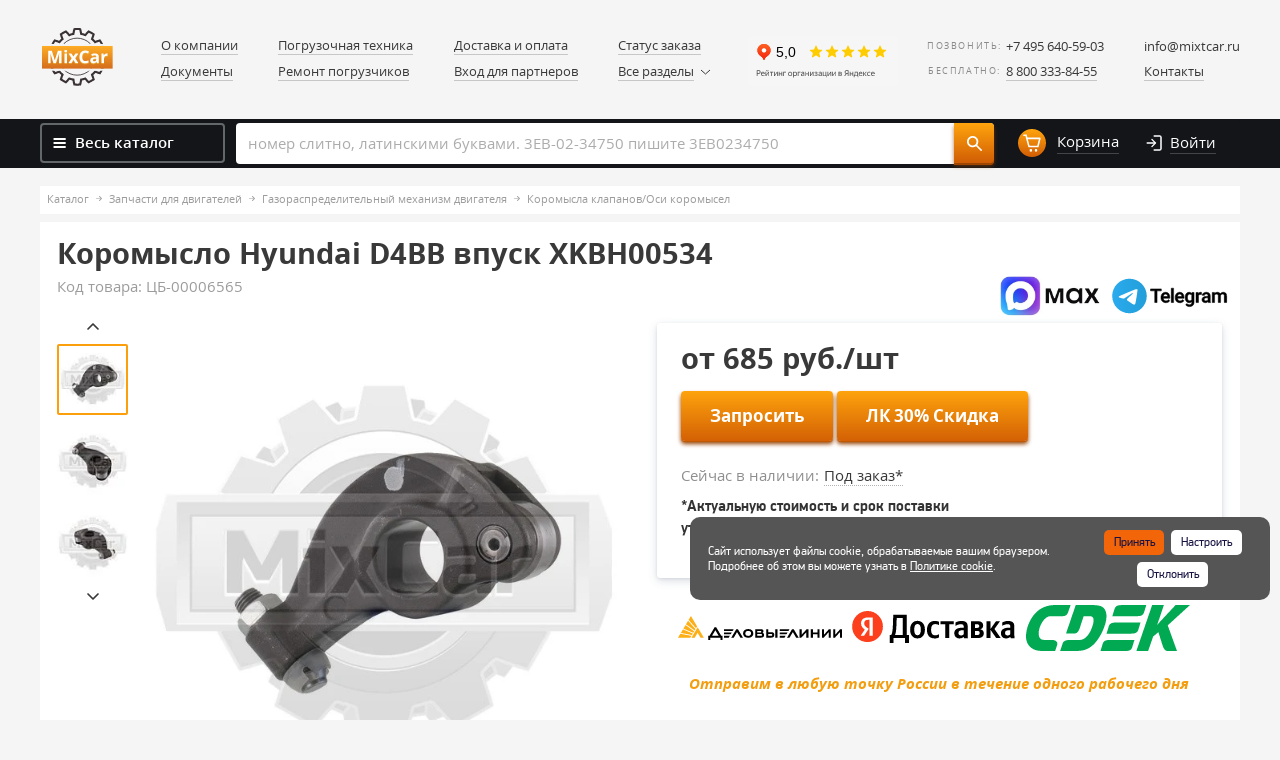

--- FILE ---
content_type: text/html; charset=UTF-8
request_url: https://www.mixtcar.ru/product_list/zapchasti-dvigateley/gazoraspredelitelnyy-mekhanizm/koromysla-osi/koromyslo-hyundai-d4bb-vpusk-/
body_size: 101585
content:
<!DOCTYPE html PUBLIC "-//W3C//DTD XHTML 1.0 Strict//EN" "http://www.w3.org/TR/xhtml1/DTD/xhtml1-strict.dtd">
<html xmlns="http://www.w3.org/1999/xhtml" xml:lang="ru" lang="ru"
	  ><head>

    <meta http-equiv="Content-Type" content="text/html; charset=UTF-8" />

<!-- Global site tag (gtag.js) - Google Analytics -->

    <meta name="google-site-verification" content="VUjF2pY7i7gDr9wJ8ZJIlStGhvY0687io8eATuaIveA" />
    <meta http-equiv="X-UA-Compatible" content="IE=edge" />
    <meta name="viewport" content="width=device-width, initial-scale=1.0" />

	<!-- Yandex.Metrika counter | js: /bitrix/templates/mixcar/js/lazyload/analitics.js -->
	<noscript><div><img src="https://mc.yandex.ru/watch/39603440" style="position:absolute; left:-9999px;" alt="" /></div></noscript>
	<!-- /Yandex.Metrika counter -->

    <script data-skip-moving="true">(function(w, d, n) {var cl = "bx-core";var ht = d.documentElement;var htc = ht ? ht.className : undefined;if (htc === undefined || htc.indexOf(cl) !== -1){return;}var ua = n.userAgent;if (/(iPad;)|(iPhone;)/i.test(ua)){cl += " bx-ios";}else if (/Windows/i.test(ua)){cl += ' bx-win';}else if (/Macintosh/i.test(ua)){cl += " bx-mac";}else if (/Linux/i.test(ua) && !/Android/i.test(ua)){cl += " bx-linux";}else if (/Android/i.test(ua)){cl += " bx-android";}cl += (/(ipad|iphone|android|mobile|touch)/i.test(ua) ? " bx-touch" : " bx-no-touch");cl += w.devicePixelRatio && w.devicePixelRatio >= 2? " bx-retina": " bx-no-retina";if (/AppleWebKit/.test(ua)){cl += " bx-chrome";}else if (/Opera/.test(ua)){cl += " bx-opera";}else if (/Firefox/.test(ua)){cl += " bx-firefox";}ht.className = htc ? htc + " " + cl : cl;})(window, document, navigator);</script>


<link href="/bitrix/js/ui/design-tokens/dist/ui.design-tokens.min.css?171999634623463" type="text/css"  rel="stylesheet" />
<link href="/bitrix/js/ui/fonts/opensans/ui.font.opensans.min.css?16859440852320" type="text/css"  rel="stylesheet" />
<link href="/bitrix/js/main/popup/dist/main.popup.bundle.min.css?175384539628056" type="text/css"  rel="stylesheet" />
<link href="/bitrix/js/socialservices/css/ss.min.css?16859441194772" type="text/css"  rel="stylesheet" />
<link href="/bitrix/css/main/font-awesome.min.css?151142103723748" type="text/css"  rel="stylesheet" />
<link href="/bitrix/js/main/phonenumber/css/phonenumber.min.css?168594396336251" type="text/css"  rel="stylesheet" />
<link href="/bitrix/css/skyweb24.popuppro/animation.min.css?171325157562416" type="text/css"  rel="stylesheet" />
<link href="/bitrix/js/main/core/css/core_popup.min.css?155881943815428" type="text/css"  rel="stylesheet" />
<link href="/bitrix/css/main/font-awesome.min.css?151142103723748" type="text/css"  rel="stylesheet" />
<link href="/bitrix/cache/css/s1/mixcar/page_cb581cafc5765aebda0109b0cb95946c/page_cb581cafc5765aebda0109b0cb95946c_v1.css?1768386360119285" type="text/css"  rel="stylesheet" />
<link href="/bitrix/cache/css/s1/mixcar/template_49f8ce4ad070acd4f11004d25df25095/template_49f8ce4ad070acd4f11004d25df25095_v1.css?1768386360570887" type="text/css"  data-template-style="true" rel="stylesheet" />
<link href="/bitrix/panel/main/popup.min.css?168594413220774" type="text/css"  data-template-style="true"  rel="stylesheet" />




<script data-skip-moving="true" data-pagespeed-no-defer data-pagespeed-defer-start>
                (function() {
                    var fns = [];
                    var isFired = false;
                    
                    window.psDeferJsReady = function(fn) {
                        if (isFired) {
                            fn();
                        } else {
                            fns.push(fn);
                        }
                    };
                    
                    window.psDeferJsFireReady = function() {
                        isFired = true;
                        
                        for (var i = 0; i < fns.length; i++) {
                            fns[i]();      
                        }
                        
                        fns = null;
                    };                
                })();
            </script>



        
        
<link rel="canonical" href="http://www.mixtcar.ru:443/product_list/zapchasti-dvigateley/gazoraspredelitelnyy-mekhanizm/koromysla-osi/koromyslo-hyundai-d4bb-vpusk-/" />
<meta name="keywords" content="Коромысло Hyundai D4BB впуск XKBH00534, Коромысла клапанов/Оси коромысел, запчасти для погрузчиков, купить, цена, Микскар" />
<meta name="description" content="Коромысло Hyundai D4BB впуск XKBH00534 купить по выгодным ценам в интернет-магазине  Микскар. Запчасти для двигателей погрузчиков, самые низкие цены в Москве. Доставка по России. Тел +8 (800) 333-84-55" />
<meta name="criticalPageType" content="catalog-item" />
    <meta name="yandex-verification" content="6e0ec536edb430c1" />

    <style>
        .filter h4{
            padding-bottom:0;margin-bottom:20px;
        }
        .close-filter h4{
            border-bottom:1px dashed #333;
        }
    </style>

    <link rel="shortcut icon" href="/bitrix/templates/mixcar/favicon.png" type="image/png" />
    <title>Коромысло Hyundai D4BB впуск XKBH00534: цена, купить в Микскар</title>
</head>

<body>


<div class="leftmenu">
    <div class="leftmenu__close"><img src="/bitrix/templates/mixcar/assets/images/cross.svg" alt="Закрыть"></div>
    <div class="leftmenu__inside">
            <ul class="leftmenu__list">
        <li class="leftmenu__list--item">
            <!--'start_frame_cache_my_dynamic_area'--><a href="/personal/" class="item__link">
    <i class="icon icon-user"></i>
    <span>
        Личный кабинет
    </span>
</a>
<!--'end_frame_cache_my_dynamic_area'-->        </li>

                                <li class="leftmenu__list--item item--hasDrop">
                <a href="/product_list/pogruzochnaya-tekhnika/" class="item__link">
                                            <img src="/bitrix/templates/mixcar/images/placeholder-image.png" data-src="/upload/uf/b75/tk67nrxfwy235h42snozq03mrliop57y.svg"
							 data-original="/upload/uf/b75/tk67nrxfwy235h42snozq03mrliop57y.svg"
							 class="icon icon-menu icon-menu-1 lazyLoadImg" alt="" loading="lazy">
                                        Погрузочная техника                    <i class="arrow"></i>
                </a>

                                    <ul class="leftmenu__list--drop">
                                                    <li class="drop__item">
                                <a href="/product_list/pogruzochnaya-tekhnika/telezhki-gidravlicheskie/" class="drop__item--link">
                                    Ликвидация                                </a>
                            </li>
                                                    <li class="drop__item">
                                <a href="/product_list/pogruzochnaya-tekhnika/pogruzchiki-vilochnye/" class="drop__item--link">
                                    Погрузчики вилочные                                </a>
                            </li>
                                                    <li class="drop__item">
                                <a href="/product_list/pogruzochnaya-tekhnika/pogruzchiki-na-dvs-/" class="drop__item--link">
                                    Погрузчики на ДВС                                 </a>
                            </li>
                                                    <li class="drop__item">
                                <a href="/product_list/pogruzochnaya-tekhnika/pogruzchiki-elektricheskie/" class="drop__item--link">
                                    Погрузчики электрические                                </a>
                            </li>
                                                    <li class="drop__item">
                                <a href="/product_list/pogruzochnaya-tekhnika/richtraki/" class="drop__item--link">
                                    Ричтраки                                </a>
                            </li>
                                                    <li class="drop__item">
                                <a href="/product_list/pogruzochnaya-tekhnika/telezhki-elektricheskie-/" class="drop__item--link">
                                    Тележки электрические                                </a>
                            </li>
                                                    <li class="drop__item">
                                <a href="/product_list/pogruzochnaya-tekhnika/shtabelery/" class="drop__item--link">
                                    Штабелеры                                </a>
                            </li>
                                            </ul>
                            </li>
                                <li class="leftmenu__list--item item--hasDrop">
                <a href="/product_list/zapchasti-pogruzchikov/" class="item__link">
                                            <img src="/bitrix/templates/mixcar/images/placeholder-image.png" data-src="/upload/uf/9a0/6g539emstv060wfsd3v80bi21tpmrspz.svg"
							 data-original="/upload/uf/9a0/6g539emstv060wfsd3v80bi21tpmrspz.svg"
							 class="icon icon-menu icon-menu-1 lazyLoadImg" alt="" loading="lazy">
                                        Запчасти для погрузчиков                    <i class="arrow"></i>
                </a>

                                    <ul class="leftmenu__list--drop">
                                                    <li class="drop__item">
                                <a href="/product_list/zapchasti-pogruzchikov/okhlazhdeniye-pogruzchika/" class="drop__item--link">
                                    Система охлаждения                                </a>
                            </li>
                                                    <li class="drop__item">
                                <a href="/product_list/zapchasti-pogruzchikov/tormoznaya-sistema/" class="drop__item--link">
                                    Тормозная система                                </a>
                            </li>
                                                    <li class="drop__item">
                                <a href="/product_list/zapchasti-pogruzchikov/transmissiya/" class="drop__item--link">
                                    Трансмиссия                                </a>
                            </li>
                                                    <li class="drop__item">
                                <a href="/product_list/zapchasti-pogruzchikov/filtry/" class="drop__item--link">
                                    Фильтры                                </a>
                            </li>
                                                    <li class="drop__item">
                                <a href="/product_list/zapchasti-pogruzchikov/gidravlika/" class="drop__item--link">
                                    Гидравлика                                </a>
                            </li>
                                                    <li class="drop__item">
                                <a href="/product_list/zapchasti-pogruzchikov/elektrooborudovanie-pogruzchika/" class="drop__item--link">
                                    Электрооборудование                                </a>
                            </li>
                                                    <li class="drop__item">
                                <a href="/product_list/zapchasti-pogruzchikov/veduschii-most/" class="drop__item--link">
                                    Мост ведущий                                </a>
                            </li>
                                                    <li class="drop__item">
                                <a href="/product_list/zapchasti-pogruzchikov/most-upravlyaemyy/" class="drop__item--link">
                                    Мост управляемый                                </a>
                            </li>
                                                    <li class="drop__item">
                                <a href="/product_list/zapchasti-pogruzchikov/rulevoe-upravlenie/" class="drop__item--link">
                                    Система рулевого управления                                </a>
                            </li>
                                                    <li class="drop__item">
                                <a href="/product_list/zapchasti-pogruzchikov/kabiny-organy-upravleniya/" class="drop__item--link">
                                    Кабина, рама и органы управления                                </a>
                            </li>
                                                    <li class="drop__item">
                                <a href="/product_list/zapchasti-pogruzchikov/vykhlopnaya-sistema/" class="drop__item--link">
                                    Выхлопная система                                </a>
                            </li>
                                                    <li class="drop__item">
                                <a href="/product_list/zapchasti-pogruzchikov/gazovoe-oborudovanie/" class="drop__item--link">
                                    Газовое оборудование                                </a>
                            </li>
                                                    <li class="drop__item">
                                <a href="/product_list/zapchasti-pogruzchikov/machta-pogruzchika/" class="drop__item--link">
                                    Грузоподъемный механизм, мачта                                </a>
                            </li>
                                                    <li class="drop__item">
                                <a href="/product_list/zapchasti-pogruzchikov/navesnoe-oborudovanie/" class="drop__item--link">
                                    Навесное оборудование                                </a>
                            </li>
                                                    <li class="drop__item">
                                <a href="/product_list/zapchasti-pogruzchikov/osveshchenie/" class="drop__item--link">
                                    Освещение для погрузчиков                                </a>
                            </li>
                                                    <li class="drop__item">
                                <a href="/product_list/zapchasti-pogruzchikov/standartnye-detali-pogruzchikov/" class="drop__item--link">
                                    Стандартные детали                                </a>
                            </li>
                                                    <li class="drop__item">
                                <a href="/product_list/zapchasti-pogruzchikov/drugie-zapchasti/" class="drop__item--link">
                                    Другие запчасти погрузчиков                                </a>
                            </li>
                                            </ul>
                            </li>
                                <li class="leftmenu__list--item item--hasDrop">
                <a href="/product_list/zapchasti-dvigateley/" class="item__link">
                                            <img src="/bitrix/templates/mixcar/images/placeholder-image.png" data-src="/upload/uf/84f/84f9aedc42cebbfce74ae619f902cc30.svg"
							 data-original="/upload/uf/84f/84f9aedc42cebbfce74ae619f902cc30.svg"
							 class="icon icon-menu icon-menu-1 lazyLoadImg" alt="" loading="lazy">
                                        Запчасти для двигателей                    <i class="arrow"></i>
                </a>

                                    <ul class="leftmenu__list--drop">
                                                    <li class="drop__item">
                                <a href="/product_list/zapchasti-dvigateley/dvigateli/" class="drop__item--link">
                                    Двигатели                                </a>
                            </li>
                                                    <li class="drop__item">
                                <a href="/product_list/zapchasti-dvigateley/krivoshipno-shatunnyy-mekhanizm/" class="drop__item--link">
                                    Кривошипно-шатунный механизм двигателя                                </a>
                            </li>
                                                    <li class="drop__item">
                                <a href="/product_list/zapchasti-dvigateley/gazoraspredelitelnyy-mekhanizm/" class="drop__item--link">
                                    Газораспределительный механизм двигателя                                </a>
                            </li>
                                                    <li class="drop__item">
                                <a href="/product_list/zapchasti-dvigateley/sistema-okhlazhdeniya/" class="drop__item--link">
                                    Система охлаждения двигателя                                </a>
                            </li>
                                                    <li class="drop__item">
                                <a href="/product_list/zapchasti-dvigateley/sistema-pitaniya/" class="drop__item--link">
                                    Система питания                                </a>
                            </li>
                                                    <li class="drop__item">
                                <a href="/product_list/zapchasti-dvigateley/sistema-vpuska/" class="drop__item--link">
                                    Система впуска                                </a>
                            </li>
                                                    <li class="drop__item">
                                <a href="/product_list/zapchasti-dvigateley/sistema-smazki/" class="drop__item--link">
                                    Система смазки двигателя                                </a>
                            </li>
                                                    <li class="drop__item">
                                <a href="/product_list/zapchasti-dvigateley/elektrooborudovanie-dvigatelya/" class="drop__item--link">
                                    Электрооборудование двигателя                                </a>
                            </li>
                                                    <li class="drop__item">
                                <a href="/product_list/zapchasti-dvigateley/prokladki-dvigatelya/" class="drop__item--link">
                                    Прокладки и уплотнения двигателя                                </a>
                            </li>
                                                    <li class="drop__item">
                                <a href="/product_list/zapchasti-dvigateley/privod-gidronasosa-dvigatelya/" class="drop__item--link">
                                    Привод гидронасоса                                </a>
                            </li>
                                                    <li class="drop__item">
                                <a href="/product_list/zapchasti-dvigateley/korpusnye-detali-dvigatelya/" class="drop__item--link">
                                    Корпусные детали двигателя                                </a>
                            </li>
                                                    <li class="drop__item">
                                <a href="/product_list/zapchasti-dvigateley/standartnye-detali-dvigateley/" class="drop__item--link">
                                    Стандартные детали двигателей                                </a>
                            </li>
                                            </ul>
                            </li>
                                                            <li class="leftmenu__list--item item--hasDrop">
                <a href="/product_list/shiny-diski/" class="item__link">
                                            <img src="/bitrix/templates/mixcar/images/placeholder-image.png" data-src="/upload/uf/03f/03f0b6e5e24749ea146f5f4af803ee1b.svg"
							 data-original="/upload/uf/03f/03f0b6e5e24749ea146f5f4af803ee1b.svg"
							 class="icon icon-menu icon-menu-1 lazyLoadImg" alt="" loading="lazy">
                                        Шины, колеса, диски                    <i class="arrow"></i>
                </a>

                                    <ul class="leftmenu__list--drop">
                                                    <li class="drop__item">
                                <a href="/product_list/shiny-diski/shiny-tselnolitye/" class="drop__item--link">
                                    Шины цельнолитые (суперэластик)                                </a>
                            </li>
                                                    <li class="drop__item">
                                <a href="/product_list/shiny-diski/diski-kolyesnye/" class="drop__item--link">
                                    Диски колёсные                                </a>
                            </li>
                                                    <li class="drop__item">
                                <a href="/product_list/shiny-diski/kolesa-skladskoy-tekhniki/" class="drop__item--link">
                                    Колеса для складской техники                                </a>
                            </li>
                                                    <li class="drop__item">
                                <a href="/product_list/shiny-diski/bandazhnye-shiny/" class="drop__item--link">
                                    Бандажные шины                                </a>
                            </li>
                                                    <li class="drop__item">
                                <a href="/product_list/shiny-diski/kamery/" class="drop__item--link">
                                    Камеры, ленты ободные                                </a>
                            </li>
                                                    <li class="drop__item">
                                <a href="/product_list/shiny-diski/kreplenie-koles/" class="drop__item--link">
                                    Крепление колес                                </a>
                            </li>
                                                    <li class="drop__item">
                                <a href="/product_list/shiny-diski/tsepi-protivoskolzheniya/" class="drop__item--link">
                                    Цепи противоскольжения для погрузчиков                                </a>
                            </li>
                                                    <li class="drop__item">
                                <a href="/product_list/shiny-diski/shinokomplekty/" class="drop__item--link">
                                    Шины пневматические                                </a>
                            </li>
                                            </ul>
                            </li>
                                                                                        <li class="leftmenu__list--item item--hasDrop">
                <a href="/product_list/zapchasti-po-brendam/" class="item__link">
                                        Запчасти по брендам                    <i class="arrow"></i>
                </a>

                                    <ul class="leftmenu__list--drop">
                                                    <li class="drop__item">
                                <a href="/product_list/zapchasti-po-brendam/zapchasti-tvh/" class="drop__item--link">
                                    Запчасти TVH                                </a>
                            </li>
                                                    <li class="drop__item">
                                <a href="/product_list/zapchasti-po-brendam/zapchasti-dvigatelya-xinchai/" class="drop__item--link">
                                    Запчасти Xinchai                                </a>
                            </li>
                                                    <li class="drop__item">
                                <a href="/product_list/zapchasti-po-brendam/zapchasti-atib/" class="drop__item--link">
                                    Запчасти для Atib                                </a>
                            </li>
                                                    <li class="drop__item">
                                <a href="/product_list/zapchasti-po-brendam/zapchasti-dlya-atlet-/" class="drop__item--link">
                                    Запчасти для Atlet                                 </a>
                            </li>
                                                    <li class="drop__item">
                                <a href="/product_list/zapchasti-po-brendam/zapchasti-dlya-ausa/" class="drop__item--link">
                                    Запчасти для AUSA                                </a>
                            </li>
                                                    <li class="drop__item">
                                <a href="/product_list/zapchasti-po-brendam/zapchasti-dlya-pogruzchika-bobcat/" class="drop__item--link">
                                    Запчасти для Bobcat                                </a>
                            </li>
                                                    <li class="drop__item">
                                <a href="/product_list/zapchasti-po-brendam/zapchasti-bolzoni/" class="drop__item--link">
                                    Запчасти для Bolzoni                                </a>
                            </li>
                                                    <li class="drop__item">
                                <a href="/product_list/zapchasti-po-brendam/zapchasti-dlya-pogruzchika-bt-/" class="drop__item--link">
                                    Запчасти для BT                                 </a>
                            </li>
                                                    <li class="drop__item">
                                <a href="/product_list/zapchasti-po-brendam/zapchasti-cascade/" class="drop__item--link">
                                    Запчасти для Cascade                                </a>
                            </li>
                                                    <li class="drop__item">
                                <a href="/product_list/zapchasti-po-brendam/zapchasti-dlya-caterpillar/" class="drop__item--link">
                                    Запчасти для Caterpillar                                </a>
                            </li>
                                                    <li class="drop__item">
                                <a href="/product_list/zapchasti-po-brendam/zapchasti-cesab/" class="drop__item--link">
                                    Запчасти для Cesab                                </a>
                            </li>
                                                    <li class="drop__item">
                                <a href="/product_list/zapchasti-po-brendam/zapchasti-dlya-pogruzchika-clark/" class="drop__item--link">
                                    Запчасти для Clark                                </a>
                            </li>
                                                    <li class="drop__item">
                                <a href="/product_list/zapchasti-po-brendam/zapchasti-dlya-pogruzchika-combilift/" class="drop__item--link">
                                    Запчасти для Combilift                                </a>
                            </li>
                                                    <li class="drop__item">
                                <a href="/product_list/zapchasti-po-brendam/zapchasti-dlya-crown-/" class="drop__item--link">
                                    Запчасти для Crown                                 </a>
                            </li>
                                                    <li class="drop__item">
                                <a href="/product_list/zapchasti-po-brendam/zapchasti-cummins/" class="drop__item--link">
                                    Запчасти для Cummins                                </a>
                            </li>
                                                    <li class="drop__item">
                                <a href="/product_list/zapchasti-po-brendam/zapchasti-curtis/" class="drop__item--link">
                                    Запчасти для Curtis                                </a>
                            </li>
                                                    <li class="drop__item">
                                <a href="/product_list/zapchasti-po-brendam/zapchasti-dlya-cvs-ferrari-/" class="drop__item--link">
                                    Запчасти для CVS Ferrari                                 </a>
                            </li>
                                                    <li class="drop__item">
                                <a href="/product_list/zapchasti-po-brendam/zapchasti-dlya-pogruzchika-dalian/" class="drop__item--link">
                                    Запчасти для Dalian                                </a>
                            </li>
                                                    <li class="drop__item">
                                <a href="/product_list/zapchasti-po-brendam/zapchasti-dino/" class="drop__item--link">
                                    Запчасти для Dino                                </a>
                            </li>
                                                    <li class="drop__item">
                                <a href="/product_list/zapchasti-po-brendam/zapchasti-dlya-pogruzchika-doosan/" class="drop__item--link">
                                    Запчасти для Doosan                                </a>
                            </li>
                                                    <li class="drop__item">
                                <a href="/product_list/zapchasti-po-brendam/zapchasti-dlya-ep-/" class="drop__item--link">
                                    Запчасти для EP                                 </a>
                            </li>
                                                    <li class="drop__item">
                                <a href="/product_list/zapchasti-po-brendam/zapchasti-fantuzzi/" class="drop__item--link">
                                    Запчасти для Fantuzzi                                </a>
                            </li>
                                                    <li class="drop__item">
                                <a href="/product_list/zapchasti-po-brendam/zapchasti-dlya-genie-/" class="drop__item--link">
                                    Запчасти для GENIE                                 </a>
                            </li>
                                                    <li class="drop__item">
                                <a href="/product_list/zapchasti-po-brendam/zapchasti-ghibli-/" class="drop__item--link">
                                    Запчасти для Ghibli                                 </a>
                            </li>
                                                    <li class="drop__item">
                                <a href="/product_list/zapchasti-po-brendam/zapchasti-dlya-hangcha-/" class="drop__item--link">
                                    Запчасти для Hangcha                                 </a>
                            </li>
                                                    <li class="drop__item">
                                <a href="/product_list/zapchasti-po-brendam/zapchasti-dlya-haulotte-/" class="drop__item--link">
                                    Запчасти для Haulotte                                 </a>
                            </li>
                                                    <li class="drop__item">
                                <a href="/product_list/zapchasti-po-brendam/zapchasti-dlya-heli-/" class="drop__item--link">
                                    Запчасти для Heli                                 </a>
                            </li>
                                                    <li class="drop__item">
                                <a href="/product_list/zapchasti-po-brendam/zapchasti-dlya-pogruzchika-hyster/" class="drop__item--link">
                                    Запчасти для Hyster                                </a>
                            </li>
                                                    <li class="drop__item">
                                <a href="/product_list/zapchasti-po-brendam/zapchasti-dlya-pogruzchika-hyundai/" class="drop__item--link">
                                    Запчасти для Hyundai                                </a>
                            </li>
                                                    <li class="drop__item">
                                <a href="/product_list/zapchasti-po-brendam/zapchasti-isuzu/" class="drop__item--link">
                                    Запчасти для Isuzu                                </a>
                            </li>
                                                    <li class="drop__item">
                                <a href="/product_list/zapchasti-po-brendam/zapchasti-jac/" class="drop__item--link">
                                    Запчасти для JAC                                </a>
                            </li>
                                                    <li class="drop__item">
                                <a href="/product_list/zapchasti-po-brendam/zapchasti-jcb/" class="drop__item--link">
                                    Запчасти для JCB                                </a>
                            </li>
                                                    <li class="drop__item">
                                <a href="/product_list/zapchasti-po-brendam/zapchasti-dlya-podemnikov-jlg-/" class="drop__item--link">
                                    Запчасти для JLG                                 </a>
                            </li>
                                                    <li class="drop__item">
                                <a href="/product_list/zapchasti-po-brendam/zapchasti-dlya-jungheinrich-/" class="drop__item--link">
                                    Запчасти для Jungheinrich                                 </a>
                            </li>
                                                    <li class="drop__item">
                                <a href="/product_list/zapchasti-po-brendam/zapchasti-dlya-kalmar-/" class="drop__item--link">
                                    Запчасти для Kalmar                                 </a>
                            </li>
                                                    <li class="drop__item">
                                <a href="/product_list/zapchasti-po-brendam/zapchasti-kessler/" class="drop__item--link">
                                    Запчасти для Kessler                                </a>
                            </li>
                                                    <li class="drop__item">
                                <a href="/product_list/zapchasti-po-brendam/zapchasti-dlya-pogruzchika-komatsu/" class="drop__item--link">
                                    Запчасти для Komatsu                                </a>
                            </li>
                                                    <li class="drop__item">
                                <a href="/product_list/zapchasti-po-brendam/zapchasti-konecranes/" class="drop__item--link">
                                    Запчасти для Konecranes                                </a>
                            </li>
                                                    <li class="drop__item">
                                <a href="/product_list/zapchasti-po-brendam/zapchasti-kubota/" class="drop__item--link">
                                    Запчасти для Kubota                                </a>
                            </li>
                                                    <li class="drop__item">
                                <a href="/product_list/zapchasti-po-brendam/zapchasti-dlya-linde-/" class="drop__item--link">
                                    Запчасти для Linde                                 </a>
                            </li>
                                                    <li class="drop__item">
                                <a href="/product_list/zapchasti-po-brendam/zapchasti-dlya-pogruzchikov-manitou-/" class="drop__item--link">
                                    Запчасти для Manitou                                 </a>
                            </li>
                                                    <li class="drop__item">
                                <a href="/product_list/zapchasti-po-brendam/zapchasti-maximal/" class="drop__item--link">
                                    Запчасти для Maximal                                </a>
                            </li>
                                                    <li class="drop__item">
                                <a href="/product_list/zapchasti-po-brendam/zapchasti-merlo/" class="drop__item--link">
                                    Запчасти для Merlo                                </a>
                            </li>
                                                    <li class="drop__item">
                                <a href="/product_list/zapchasti-po-brendam/zapchasti-meyer/" class="drop__item--link">
                                    Запчасти для Meyer                                </a>
                            </li>
                                                    <li class="drop__item">
                                <a href="/product_list/zapchasti-po-brendam/zapchasti-dlya-pogruzchika-mitsubishi/" class="drop__item--link">
                                    Запчасти для Mitsubishi                                </a>
                            </li>
                                                    <li class="drop__item">
                                <a href="/product_list/zapchasti-po-brendam/zapchasti-nichiyu/" class="drop__item--link">
                                    Запчасти для Nichiyu                                </a>
                            </li>
                                                    <li class="drop__item">
                                <a href="/product_list/zapchasti-po-brendam/zapchasti-dlya-pogruzchika-nissan/" class="drop__item--link">
                                    Запчасти для Nissan                                </a>
                            </li>
                                                    <li class="drop__item">
                                <a href="/product_list/zapchasti-po-brendam/zapchasti-noblelift/" class="drop__item--link">
                                    Запчасти для Noblelift                                </a>
                            </li>
                                                    <li class="drop__item">
                                <a href="/product_list/zapchasti-po-brendam/zapchasti-om-pimespo/" class="drop__item--link">
                                    Запчасти для OM Pimespo                                </a>
                            </li>
                                                    <li class="drop__item">
                                <a href="/product_list/zapchasti-po-brendam/zapchasti-parker/" class="drop__item--link">
                                    Запчасти для Parker                                </a>
                            </li>
                                                    <li class="drop__item">
                                <a href="/product_list/zapchasti-po-brendam/zapchasti-dvigatelya-perkins/" class="drop__item--link">
                                    Запчасти для Perkins                                </a>
                            </li>
                                                    <li class="drop__item">
                                <a href="/product_list/zapchasti-po-brendam/zapchasti-pramac/" class="drop__item--link">
                                    Запчасти для Pramac                                </a>
                            </li>
                                                    <li class="drop__item">
                                <a href="/product_list/zapchasti-po-brendam/zapchasti-rema/" class="drop__item--link">
                                    Запчасти для REMA                                </a>
                            </li>
                                                    <li class="drop__item">
                                <a href="/product_list/zapchasti-po-brendam/zapchasti-dlya-rocla-/" class="drop__item--link">
                                    Запчасти для ROCLA                                 </a>
                            </li>
                                                    <li class="drop__item">
                                <a href="/product_list/zapchasti-po-brendam/zapchasti-sany/" class="drop__item--link">
                                    Запчасти для Sany                                </a>
                            </li>
                                                    <li class="drop__item">
                                <a href="/product_list/zapchasti-po-brendam/zapchasti-sevcon/" class="drop__item--link">
                                    Запчасти для Sevcon                                </a>
                            </li>
                                                    <li class="drop__item">
                                <a href="/product_list/zapchasti-po-brendam/zapchasti-sisu/" class="drop__item--link">
                                    Запчасти для SISU                                </a>
                            </li>
                                                    <li class="drop__item">
                                <a href="/product_list/zapchasti-po-brendam/zapchasti-stabilus/" class="drop__item--link">
                                    Запчасти для Stabilus                                </a>
                            </li>
                                                    <li class="drop__item">
                                <a href="/product_list/zapchasti-po-brendam/zapchasti-stelllox/" class="drop__item--link">
                                    Запчасти для Stellox                                </a>
                            </li>
                                                    <li class="drop__item">
                                <a href="/product_list/zapchasti-po-brendam/zapchasti-dlya-still-/" class="drop__item--link">
                                    Запчасти для Still                                 </a>
                            </li>
                                                    <li class="drop__item">
                                <a href="/product_list/zapchasti-po-brendam/zapchasti-sumitomo-/" class="drop__item--link">
                                    Запчасти для Sumitomo                                 </a>
                            </li>
                                                    <li class="drop__item">
                                <a href="/product_list/zapchasti-po-brendam/zapchasti-tailift/" class="drop__item--link">
                                    Запчасти для Tailift                                </a>
                            </li>
                                                    <li class="drop__item">
                                <a href="/product_list/zapchasti-po-brendam/zapchasti-dlya-tcm-/" class="drop__item--link">
                                    Запчасти для TCM                                  </a>
                            </li>
                                                    <li class="drop__item">
                                <a href="/product_list/zapchasti-po-brendam/zapchasti-dlya-tennant-/" class="drop__item--link">
                                    Запчасти для Tennant                                 </a>
                            </li>
                                                    <li class="drop__item">
                                <a href="/product_list/zapchasti-po-brendam/zapchasti-terberg/" class="drop__item--link">
                                    Запчасти для Terberg                                </a>
                            </li>
                                                    <li class="drop__item">
                                <a href="/product_list/zapchasti-po-brendam/zapchasti-teu/" class="drop__item--link">
                                    Запчасти для TEU                                </a>
                            </li>
                                                    <li class="drop__item">
                                <a href="/product_list/zapchasti-po-brendam/zapchasti-dlya-pogruzchika-toyota/" class="drop__item--link">
                                    Запчасти для Toyota                                </a>
                            </li>
                                                    <li class="drop__item">
                                <a href="/product_list/zapchasti-po-brendam/zapchasti-trombetta/" class="drop__item--link">
                                    Запчасти для Trombetta                                </a>
                            </li>
                                                    <li class="drop__item">
                                <a href="/product_list/zapchasti-po-brendam/zapchasti-viper/" class="drop__item--link">
                                    Запчасти для Viper                                </a>
                            </li>
                                                    <li class="drop__item">
                                <a href="/product_list/zapchasti-po-brendam/zapchasti-volvo/" class="drop__item--link">
                                    Запчасти для Volvo                                </a>
                            </li>
                                                    <li class="drop__item">
                                <a href="/product_list/zapchasti-po-brendam/zapchasti-xilin/" class="drop__item--link">
                                    Запчасти для Xilin                                </a>
                            </li>
                                                    <li class="drop__item">
                                <a href="/product_list/zapchasti-po-brendam/zapchasti-dlya-yale-/" class="drop__item--link">
                                    Запчасти для Yale                                 </a>
                            </li>
                                                    <li class="drop__item">
                                <a href="/product_list/zapchasti-po-brendam/zapchasti-yanmar/" class="drop__item--link">
                                    Запчасти для Yanmar                                </a>
                            </li>
                                                    <li class="drop__item">
                                <a href="/product_list/zapchasti-po-brendam/zapchasti-zf/" class="drop__item--link">
                                    Запчасти для ZF                                </a>
                            </li>
                                                    <li class="drop__item">
                                <a href="/product_list/zapchasti-po-brendam/zapchasti-dlya-pogruzchika-zoomlion/" class="drop__item--link">
                                    Запчасти для Zoomlion                                </a>
                            </li>
                                                    <li class="drop__item">
                                <a href="/product_list/zapchasti-po-brendam/kontaktory-albright/" class="drop__item--link">
                                    Контакторы Albright                                </a>
                            </li>
                                                    <li class="drop__item">
                                <a href="/product_list/zapchasti-po-brendam/kontrollery-zapi/" class="drop__item--link">
                                    Контроллеры ZAPI                                </a>
                            </li>
                                            </ul>
                            </li>
                                        </ul>

            <ul class="leftmenu__other">
                    <li class="leftmenu__other--item item--white">
                <a href="/dostavka-i-oplata/" class="item__link">Доставка и оплата</a>
            </li>
                    <li class="leftmenu__other--item ">
                <a href="/garant/" class="item__link">Гарантия</a>
            </li>
                    <li class="leftmenu__other--item ">
                <a href="/o-kompanii/" class="item__link">О компании</a>
            </li>
                    <li class="leftmenu__other--item ">
                <a href="/news/" class="item__link">Новости</a>
            </li>
                    <li class="leftmenu__other--item ">
                <a href="/video/" class="item__link">Видео</a>
            </li>
                    <li class="leftmenu__other--item ">
                <a href="/articles/" class="item__link">Статьи</a>
            </li>
                    <li class="leftmenu__other--item ">
                <a href="/reviews/" class="item__link">Отзывы</a>
            </li>
                    <li class="leftmenu__other--item ">
                <a href="/photos/" class="item__link">Фотогалерея</a>
            </li>
                    <li class="leftmenu__other--item ">
                <a href="/docs/" class="item__link">Документы</a>
            </li>
                    <li class="leftmenu__other--item ">
                <a href="/contacts/" class="item__link">Контакты</a>
            </li>
                    <li class="leftmenu__other--item ">
                <a href="/dealers/" class="item__link"><b>Вход для партнеров</b></a>
            </li>
            </ul>

        <div class="leftmenu__footer">
            <div class="leftmenu__footer--title">
                Офис и склад:            </div>
            <div class="leftmenu__footer--address">
                <a href="/contacts/">Одинцово, ул. Западная, 13, оф. 312</a>            </div>
            <div class="leftmenu__footer--time">
                По будням с 09:00 до 18:00            </div>
            <div class="leftmenu__footer--phone">
                <img src="/bitrix/templates/mixcar/assets/images/phone1.svg" alt="">
                8 800 333-84-55            </div>
            <div class="leftmenu__footer--copy">© 2026 ООО Торговая Компания «Микскар»</div>
        </div>
    </div>               
</div>
<div class="container" onclick="">
    <header class="header-b">
        <div class="section-row">
            <div class="header__desktop">
                <div class="header-b__grid">
                    <div class="header-b__logo">
                        <a href=https://www.mixtcar.ru/>
                            <img src="/bitrix/templates/mixcar/assets/images/logo.svg" alt="">
                        </a>
                    </div>

					<div class="header-b__menu">
	<div class="header-b__menu-column">
		<div class="header-b__item"><a href="/o-kompanii/" class="header-b__links"><span>О компании</span></a></div>
		<div class="header-b__item"><a href="/docs/" class="header-b__links"><span>Документы</span></a></div>
	</div>
	<div class="header-b__menu-column">
        <div class="header-b__item"><a href="/product_list/pogruzochnaya-tekhnika/" class="header-b__links"><span>Погрузочная техника</span></a></div>
        <div class="header-b__item"><a href="/product_list/remont-vilochnykh-pogruzchikov/" class="header-b__links"><span>Ремонт погрузчиков</span></a></div>
	</div>
	<div class="header-b__menu-column">
		<div class="header-b__item"><a href="/dostavka-i-oplata/" class="header-b__links"><span>Доставка и оплата</span></a></div>
		<div class="header-b__item"><a href="/dealers/" class="header-b__links"><span>Вход для партнеров</span></a></div>
	</div>
	<div class="header-b__menu-column">
        <div class="header-b__item"><a href="https://orders.mixtcar.ru/" class="header-b__links"><span>Статус заказа</span></a></div>
		<div class="header-b__item">
			<a href="#" class="header-b__links js--toggle-other"><span>Все разделы</span><img src="/assets/imgs/drop.svg" alt=""></a>

			<div class="other__drop">
				<ul class="other__drop--list">
											<li class="list__item">
							<a href="/o-kompanii/" class="list__item--link">
								О компании							</a>
						</li>
											<li class="list__item">
							<a href="https://b24-je5724.bitrix24.site/crm_form38/" class="list__item--link">
								Вопросы и ответы							</a>
						</li>
											<li class="list__item">
							<a href="/news/" class="list__item--link">
								Новости							</a>
						</li>
											<li class="list__item">
							<a href="/reviews/" class="list__item--link">
								Отзывы							</a>
						</li>
											<li class="list__item">
							<a href="/docs/" class="list__item--link">
								Документы							</a>
						</li>
											<li class="list__item">
							<a href="/o-kompanii/vakansii/" class="list__item--link">
								Вакансии							</a>
						</li>
											<li class="list__item">
							<a href="https://www.mixtcar.ru/video/" class="list__item--link">
								Видео							</a>
						</li>
									</ul>
			</div>
		</div>
	</div>

</div>

                    <div class="header-b__contacts">
<div class="header-b__phones-wrapper"> <!-- Новая обертка От Stenoza -->
						<div class="yandexRating">
	 <iframe src="https://yandex.ru/sprav/widget/rating-badge/1359082911?type=rating&theme=light" width="150" height="50" frameborder="0"></iframe>
</div>
 <br></div> <!-- Конец новой обертки от Stenoza -->
</div>
<div class="header-b__contacts">

                        <div class="header-b__item"><span>Позвонить:</span> <a href="tel:84956405903" class="header-b__links">+7 495 640-59-03</a></div>
                        <div class="header-b__item"><span>Бесплатно:</span> <a href="tel:88003338455" class="header-b__links header-b__links_border" target="_blank">8 800 333-84-55</a></div>
                    </div>
                        <div class="header-b__end">
                        <div class="header-b__item"><a href="mailto:info@mixtcar.ru" class="header-b__links">info@mixtcar.ru</a></div>
                        <div class="header-b__item"><a href="/contacts/" class="header-b__links"><span>Контакты</span></a></div>

</div>
                    </div>
                    </div>

            <div class="header__mobile">
                <div class="header-b__grid">
                    <div class="header-b__logo">
                        <a href="https://www.mixtcar.ru/">
                            <img src="/bitrix/templates/mixcar/assets/images/logo.svg" alt="">
                        </a>
                    </div>

                    <div class="header-b__contacts">
                        <div class="header-b__item"><span>Позвонить:</span> <a href="tel:84956405903" class="header-b__links">+7 495 640-59-03</a></div>
                        <div class="header-b__item"><span>Бесплатно:</span> <a href="tel:88003338455" class="header-b__links header-b__links_border" target="_blank">8 800 333-84-55</a></div>
                    </div>

                    <div class="header-b__cart"><a href="/personal/cart/" class="header-b__cart-links"><img src="/assets/imgs/cart.svg" alt=""></a></div>
                </div>

                <div class="header-b__nav">
                    <div class="header-b__burger menu__burger header__mobile--menu header--cell">
                        <span><img src="https://www.mixtcar.ru/bitrix/templates/mixcar/assets/images/burger-2.svg" alt=""></span>
                    </div>

                    <div class="header-b__search">
                        <form action="/search/">
                            <input type="text" name="q" placeholder="3EB-02-34750 пишите 3EB0234750" class="header-b__search-input" value="" autocomplete="off">
                            <button type="submit" class="header-b__search-btn" name="s"><img src="/assets/imgs/find.svg" alt=""></button>
                        </form>
                    </div>
                </div>
            </div>
        </div>
    </header>
</div>
<nav class="nav infinity-block-background_back__header">
	<div class="container">
		<div class="section-row js-main-menu" style="overflow: visible;">
			<div class="nav__block">
				<div class="nav__block--cell nav__block--catalog">
					<a href="/product_list/" class="catalog__link">
						<i class="icon icon-burger"></i>
						<span>Весь каталог</span>
					</a>
					<div class="catalog__line"></div>
				</div>
				<div class="nav__block--cell nav__block--search">
					    <div id="desktop-title-search" class="bx-searchtitle">
        <div class="search_button" onclick="$('.search_button').hide()"></div>
        <div class="search">
            <form action="/search/index.php">
                <input type="text"
                       name="q"
                       placeholder="номер слитно, латинскими буквами. 3EB-02-34750 пишите 3EB0234750"
                       class="search__input"
                       id="desktop-title-search-input"
                       value=""
                       autocomplete="off">

                <input type="hidden" id="brand" name="brand">
<!--                <input type="submit" class="search__submit" value="Найти" name="s">-->
                <button type="submit" class="search__submit" name="s"><img src="/assets/imgs/search.svg" alt=""></button>
            </form>

            <div class="clear"></div>
        </div>
    </div>

									</div>
								<div class="nav__block--cell nav__block--basket">
					

<div class="bx-basket bx-opener">
    <div id="bx_basket1">
		

<div class="basket_wrap">
    <div>

        <a href="/personal/cart/" class="basket__link">
            <span class="basket__link--count">
                <!--'start_frame_cache_FKauiI'--><img src="/assets/imgs/cart.svg" alt=""><!--'end_frame_cache_FKauiI'-->            </span>
            <span class="basket__link--title">
                Корзина
            </span>
        </a>

    </div>
</div>

    </div>
</div>					<!--'start_frame_cache_main_cabinet'--><a href="/personal/" class="nav__profile block__line--link js-cab-dropout">
            <img src="/assets/imgs/auth.svg" alt="">
            <span> Войти</span>
</a>
<!--'end_frame_cache_main_cabinet'-->				</div>
			</div>  

			<div class="catalog__drop" style="display: none">
				<div class="catalog__drop--line" style="top: '-25px'"></div>
				    <ul class="block__list list--first">
                    
            <li class="block__list--item item--drop--first">
                <a href="/product_list/pogruzochnaya-tekhnika/" class="item__link link--drop--first link--active">
                                            <img src="/upload/uf/b75/tk67nrxfwy235h42snozq03mrliop57y.svg"
							 class="icon icon-menu icon-menu-1 " alt="" loading="lazy">
                    
                    <span>Погрузочная техника</span>
                                            <img src="/bitrix/templates/mixcar/assets/images/arrow-1.svg" class="icon icon-arrow-1" alt="" loading="lazy">
                                    </a>

                                    <ul class="block__list list--second">
                                            <li class="block__list--item item--drop--second">
                            <a href="/product_list/pogruzochnaya-tekhnika/telezhki-gidravlicheskie/" class="item__link link--drop--second ">
                                <span>Ликвидация</span>
                                                            </a>

                            
                        </li>
                                            <li class="block__list--item item--drop--second">
                            <a href="/product_list/pogruzochnaya-tekhnika/pogruzchiki-vilochnye/" class="item__link link--drop--second ">
                                <span>Погрузчики вилочные</span>
                                                            </a>

                            
                        </li>
                                            <li class="block__list--item item--drop--second">
                            <a href="/product_list/pogruzochnaya-tekhnika/pogruzchiki-na-dvs-/" class="item__link link--drop--second ">
                                <span>Погрузчики на ДВС </span>
                                                            </a>

                            
                        </li>
                                            <li class="block__list--item item--drop--second">
                            <a href="/product_list/pogruzochnaya-tekhnika/pogruzchiki-elektricheskie/" class="item__link link--drop--second ">
                                <span>Погрузчики электрические</span>
                                                            </a>

                            
                        </li>
                                            <li class="block__list--item item--drop--second">
                            <a href="/product_list/pogruzochnaya-tekhnika/richtraki/" class="item__link link--drop--second ">
                                <span>Ричтраки</span>
                                                            </a>

                            
                        </li>
                                            <li class="block__list--item item--drop--second">
                            <a href="/product_list/pogruzochnaya-tekhnika/telezhki-elektricheskie-/" class="item__link link--drop--second ">
                                <span>Тележки электрические</span>
                                                            </a>

                            
                        </li>
                                            <li class="block__list--item item--drop--second">
                            <a href="/product_list/pogruzochnaya-tekhnika/shtabelery/" class="item__link link--drop--second ">
                                <span>Штабелеры</span>
                                                                    <img src="/bitrix/templates/mixcar/assets/images/arrow-2.svg" class="icon icon-arrow-2" loading="lazy">
                                                            </a>

                                                            <ul class="block__list list--third">
                                                                            <li class="block__list--item">
                                            <a href="/product_list/pogruzochnaya-tekhnika/shtabelery/ruchnye-shtabelery/" class="item__link ">
                                                <span>Штабелеры ручные</span>
                                            </a>
                                        </li>
                                                                            <li class="block__list--item">
                                            <a href="/product_list/pogruzochnaya-tekhnika/shtabelery/shtabelery-elektricheskie/" class="item__link ">
                                                <span>Штабелеры электрические</span>
                                            </a>
                                        </li>
                                                                    </ul>
                            
                        </li>
                                        </ul>
                

                
            </li>
                    
            <li class="block__list--item item--drop--first">
                <a href="/product_list/zapchasti-pogruzchikov/" class="item__link link--drop--first ">
                                            <img src="/upload/uf/9a0/6g539emstv060wfsd3v80bi21tpmrspz.svg"
							 class="icon icon-menu icon-menu-1 " alt="" loading="lazy">
                    
                    <span>Запчасти для погрузчиков</span>
                                            <img src="/bitrix/templates/mixcar/assets/images/arrow-1.svg" class="icon icon-arrow-1" alt="" loading="lazy">
                                    </a>

                                    <ul class="block__list list--second">
                                            <li class="block__list--item item--drop--second">
                            <a href="/product_list/zapchasti-pogruzchikov/okhlazhdeniye-pogruzchika/" class="item__link link--drop--second ">
                                <span>Система охлаждения</span>
                                                                    <img src="/bitrix/templates/mixcar/assets/images/arrow-2.svg" class="icon icon-arrow-2" loading="lazy">
                                                            </a>

                                                            <ul class="block__list list--third">
                                                                            <li class="block__list--item">
                                            <a href="/product_list/zapchasti-pogruzchikov/okhlazhdeniye-pogruzchika/radiatory/" class="item__link ">
                                                <span>Радиаторы</span>
                                            </a>
                                        </li>
                                                                            <li class="block__list--item">
                                            <a href="/product_list/zapchasti-pogruzchikov/okhlazhdeniye-pogruzchika/diffuzory/" class="item__link ">
                                                <span>Диффузоры</span>
                                            </a>
                                        </li>
                                                                            <li class="block__list--item">
                                            <a href="/product_list/zapchasti-pogruzchikov/okhlazhdeniye-pogruzchika/kryshki-probki-opory-radiatora/" class="item__link ">
                                                <span>Крышки, пробки, опоры радиатора</span>
                                            </a>
                                        </li>
                                                                            <li class="block__list--item">
                                            <a href="/product_list/zapchasti-pogruzchikov/okhlazhdeniye-pogruzchika/patrubki/" class="item__link ">
                                                <span>Патрубки радиаторов</span>
                                            </a>
                                        </li>
                                                                            <li class="block__list--item">
                                            <a href="/product_list/zapchasti-pogruzchikov/okhlazhdeniye-pogruzchika/rasshiritelnye-bachki/" class="item__link ">
                                                <span>Расширительные бачки</span>
                                            </a>
                                        </li>
                                                                    </ul>
                            
                        </li>
                                            <li class="block__list--item item--drop--second">
                            <a href="/product_list/zapchasti-pogruzchikov/tormoznaya-sistema/" class="item__link link--drop--second ">
                                <span>Тормозная система</span>
                                                                    <img src="/bitrix/templates/mixcar/assets/images/arrow-2.svg" class="icon icon-arrow-2" loading="lazy">
                                                            </a>

                                                            <ul class="block__list list--third">
                                                                            <li class="block__list--item">
                                            <a href="/product_list/zapchasti-pogruzchikov/tormoznaya-sistema/glavnye-tsilindry/" class="item__link ">
                                                <span>Главные тормозные цилиндры</span>
                                            </a>
                                        </li>
                                                                            <li class="block__list--item">
                                            <a href="/product_list/zapchasti-pogruzchikov/tormoznaya-sistema/rabochie-tsilindry/" class="item__link ">
                                                <span>Рабочие тормозные цилиндры</span>
                                            </a>
                                        </li>
                                                                            <li class="block__list--item">
                                            <a href="/product_list/zapchasti-pogruzchikov/tormoznaya-sistema/kolodki/" class="item__link ">
                                                <span>Колодки тормозные</span>
                                            </a>
                                        </li>
                                                                            <li class="block__list--item">
                                            <a href="/product_list/zapchasti-pogruzchikov/tormoznaya-sistema/tormoznye-trubki/" class="item__link ">
                                                <span>Тормозные трубки, шланги</span>
                                            </a>
                                        </li>
                                                                            <li class="block__list--item">
                                            <a href="/product_list/zapchasti-pogruzchikov/tormoznaya-sistema/tormoznye-barabany/" class="item__link ">
                                                <span>Тормозные барабаны</span>
                                            </a>
                                        </li>
                                                                            <li class="block__list--item">
                                            <a href="/product_list/zapchasti-pogruzchikov/tormoznaya-sistema/detali-razvodnogo-mekhanizma-kolodok/" class="item__link ">
                                                <span>Детали тормозного механизма</span>
                                            </a>
                                        </li>
                                                                            <li class="block__list--item">
                                            <a href="/product_list/zapchasti-pogruzchikov/tormoznaya-sistema/plastiny-friktsionnye/" class="item__link ">
                                                <span>Пластины фрикционные</span>
                                            </a>
                                        </li>
                                                                            <li class="block__list--item">
                                            <a href="/product_list/zapchasti-pogruzchikov/tormoznaya-sistema/rychagi--tormoza/" class="item__link ">
                                                <span>Рычаги стояночного тормоза</span>
                                            </a>
                                        </li>
                                                                            <li class="block__list--item">
                                            <a href="/product_list/zapchasti-pogruzchikov/tormoznaya-sistema/trosy-tormoza/" class="item__link ">
                                                <span>Тросы тормоза</span>
                                            </a>
                                        </li>
                                                                            <li class="block__list--item">
                                            <a href="/product_list/zapchasti-pogruzchikov/tormoznaya-sistema/elektrotormoz/" class="item__link ">
                                                <span>Электротормоз</span>
                                            </a>
                                        </li>
                                                                    </ul>
                            
                        </li>
                                            <li class="block__list--item item--drop--second">
                            <a href="/product_list/zapchasti-pogruzchikov/transmissiya/" class="item__link link--drop--second ">
                                <span>Трансмиссия</span>
                                                                    <img src="/bitrix/templates/mixcar/assets/images/arrow-2.svg" class="icon icon-arrow-2" loading="lazy">
                                                            </a>

                                                            <ul class="block__list list--third">
                                                                            <li class="block__list--item">
                                            <a href="/product_list/zapchasti-pogruzchikov/transmissiya/korziny-stsepleniya/" class="item__link ">
                                                <span>Корзины сцепления</span>
                                            </a>
                                        </li>
                                                                            <li class="block__list--item">
                                            <a href="/product_list/zapchasti-pogruzchikov/transmissiya/diski-stsepleniya/" class="item__link ">
                                                <span>Диски сцепления</span>
                                            </a>
                                        </li>
                                                                            <li class="block__list--item">
                                            <a href="/product_list/zapchasti-pogruzchikov/transmissiya/tsilindry-glavnye/" class="item__link ">
                                                <span>Цилиндры сцепления главные</span>
                                            </a>
                                        </li>
                                                                            <li class="block__list--item">
                                            <a href="/product_list/zapchasti-pogruzchikov/transmissiya/tsilindry-rabochie/" class="item__link ">
                                                <span>Цилиндры сцепления рабочие</span>
                                            </a>
                                        </li>
                                                                            <li class="block__list--item">
                                            <a href="/product_list/zapchasti-pogruzchikov/transmissiya/diski-kpp/" class="item__link ">
                                                <span>Диски КПП</span>
                                            </a>
                                        </li>
                                                                            <li class="block__list--item">
                                            <a href="/product_list/zapchasti-pogruzchikov/transmissiya/prokladki-kpp/" class="item__link ">
                                                <span>Прокладки, сальники КПП</span>
                                            </a>
                                        </li>
                                                                            <li class="block__list--item">
                                            <a href="/product_list/zapchasti-pogruzchikov/transmissiya/nasosy-kpp/" class="item__link ">
                                                <span>Насосы КПП</span>
                                            </a>
                                        </li>
                                                                            <li class="block__list--item">
                                            <a href="/product_list/zapchasti-pogruzchikov/transmissiya/gidrotransformatory/" class="item__link ">
                                                <span>Гидротрансформаторы</span>
                                            </a>
                                        </li>
                                                                            <li class="block__list--item">
                                            <a href="/product_list/zapchasti-pogruzchikov/transmissiya/plity-gidratransfarmatorov/" class="item__link ">
                                                <span>Плиты гидротрансформаторов</span>
                                            </a>
                                        </li>
                                                                            <li class="block__list--item">
                                            <a href="/product_list/zapchasti-pogruzchikov/transmissiya/valy-kardannye/" class="item__link ">
                                                <span>Валы карданные КПП</span>
                                            </a>
                                        </li>
                                                                            <li class="block__list--item">
                                            <a href="/product_list/zapchasti-pogruzchikov/transmissiya/elektromagnitnyy-klapan-akpp/" class="item__link ">
                                                <span>Электромагнитный клапан АКПП</span>
                                            </a>
                                        </li>
                                                                            <li class="block__list--item">
                                            <a href="/product_list/zapchasti-pogruzchikov/transmissiya/glavnaya-peredacha-shesterni-kpp/" class="item__link ">
                                                <span>Главная передача, шестерни КПП</span>
                                            </a>
                                        </li>
                                                                            <li class="block__list--item">
                                            <a href="/product_list/zapchasti-pogruzchikov/transmissiya/maslyanyy-shchup-akpp/" class="item__link ">
                                                <span>Масляный щуп АКПП</span>
                                            </a>
                                        </li>
                                                                            <li class="block__list--item">
                                            <a href="/product_list/zapchasti-pogruzchikov/transmissiya/opory/" class="item__link ">
                                                <span>Опоры, подушки КПП</span>
                                            </a>
                                        </li>
                                                                            <li class="block__list--item">
                                            <a href="/product_list/zapchasti-pogruzchikov/transmissiya/trosy-tyagi-kpp/" class="item__link ">
                                                <span>Тросы и тяги управления КПП</span>
                                            </a>
                                        </li>
                                                                            <li class="block__list--item">
                                            <a href="/product_list/zapchasti-pogruzchikov/transmissiya/detali-kpp/" class="item__link ">
                                                <span>Детали КПП</span>
                                            </a>
                                        </li>
                                                                    </ul>
                            
                        </li>
                                            <li class="block__list--item item--drop--second">
                            <a href="/product_list/zapchasti-pogruzchikov/filtry/" class="item__link link--drop--second ">
                                <span>Фильтры</span>
                                                                    <img src="/bitrix/templates/mixcar/assets/images/arrow-2.svg" class="icon icon-arrow-2" loading="lazy">
                                                            </a>

                                                            <ul class="block__list list--third">
                                                                            <li class="block__list--item">
                                            <a href="/product_list/zapchasti-pogruzchikov/filtry/vozdushnye/" class="item__link ">
                                                <span>Воздушные фильтры</span>
                                            </a>
                                        </li>
                                                                            <li class="block__list--item">
                                            <a href="/product_list/zapchasti-pogruzchikov/filtry/maslyanye/" class="item__link ">
                                                <span>Масляные фильтры</span>
                                            </a>
                                        </li>
                                                                            <li class="block__list--item">
                                            <a href="/product_list/zapchasti-pogruzchikov/filtry/toplivnye/" class="item__link ">
                                                <span>Топливные фильтры</span>
                                            </a>
                                        </li>
                                                                            <li class="block__list--item">
                                            <a href="/product_list/zapchasti-pogruzchikov/filtry/gidravlicheskie/" class="item__link ">
                                                <span>Гидравлические фильтры</span>
                                            </a>
                                        </li>
                                                                            <li class="block__list--item">
                                            <a href="/product_list/zapchasti-pogruzchikov/filtry/gazovye/" class="item__link ">
                                                <span>Газовые фильтры</span>
                                            </a>
                                        </li>
                                                                            <li class="block__list--item">
                                            <a href="/product_list/zapchasti-pogruzchikov/filtry/akpp/" class="item__link ">
                                                <span>Фильтры АКПП</span>
                                            </a>
                                        </li>
                                                                            <li class="block__list--item">
                                            <a href="/product_list/zapchasti-pogruzchikov/filtry/drugie-filtry/" class="item__link ">
                                                <span>Другие фильтры</span>
                                            </a>
                                        </li>
                                                                            <li class="block__list--item">
                                            <a href="/product_list/zapchasti-pogruzchikov/filtry/originalnye-filtry-fleetguard-mann-donaldson/" class="item__link ">
                                                <span>Оригинальные фильтры Fleetguard/Mann/Donaldson</span>
                                            </a>
                                        </li>
                                                                    </ul>
                            
                        </li>
                                            <li class="block__list--item item--drop--second">
                            <a href="/product_list/zapchasti-pogruzchikov/gidravlika/" class="item__link link--drop--second ">
                                <span>Гидравлика</span>
                                                                    <img src="/bitrix/templates/mixcar/assets/images/arrow-2.svg" class="icon icon-arrow-2" loading="lazy">
                                                            </a>

                                                            <ul class="block__list list--third">
                                                                            <li class="block__list--item">
                                            <a href="/product_list/zapchasti-pogruzchikov/gidravlika/gidrotsilindry/" class="item__link ">
                                                <span>Гидроцилиндры</span>
                                            </a>
                                        </li>
                                                                            <li class="block__list--item">
                                            <a href="/product_list/zapchasti-pogruzchikov/gidravlika/gidronasosy/" class="item__link ">
                                                <span>Гидравлические насосы</span>
                                            </a>
                                        </li>
                                                                            <li class="block__list--item">
                                            <a href="/product_list/zapchasti-pogruzchikov/gidravlika/vedushchiy-val-kardannyy-val/" class="item__link ">
                                                <span>Ведущий вал/Карданный вал</span>
                                            </a>
                                        </li>
                                                                            <li class="block__list--item">
                                            <a href="/product_list/zapchasti-pogruzchikov/gidravlika/gidroraspred/" class="item__link ">
                                                <span>Гидрораспределители</span>
                                            </a>
                                        </li>
                                                                            <li class="block__list--item">
                                            <a href="/product_list/zapchasti-pogruzchikov/gidravlika/gidravlicheskie-shlangi-rvd/" class="item__link ">
                                                <span>Гидравлические шланги (РВД), патрубки</span>
                                            </a>
                                        </li>
                                                                            <li class="block__list--item">
                                            <a href="/product_list/zapchasti-pogruzchikov/gidravlika/gidroklapany-i-ikh-detali/" class="item__link ">
                                                <span>Гидроклапаны и их детали</span>
                                            </a>
                                        </li>
                                                                            <li class="block__list--item">
                                            <a href="/product_list/zapchasti-pogruzchikov/gidravlika/gidromotory/" class="item__link ">
                                                <span>Гидромоторы</span>
                                            </a>
                                        </li>
                                                                            <li class="block__list--item">
                                            <a href="/product_list/zapchasti-pogruzchikov/gidravlika/remkomplekty/" class="item__link ">
                                                <span>Сальники и ремкомплекты</span>
                                            </a>
                                        </li>
                                                                    </ul>
                            
                        </li>
                                            <li class="block__list--item item--drop--second">
                            <a href="/product_list/zapchasti-pogruzchikov/elektrooborudovanie-pogruzchika/" class="item__link link--drop--second ">
                                <span>Электрооборудование</span>
                                                                    <img src="/bitrix/templates/mixcar/assets/images/arrow-2.svg" class="icon icon-arrow-2" loading="lazy">
                                                            </a>

                                                            <ul class="block__list list--third">
                                                                            <li class="block__list--item">
                                            <a href="/product_list/zapchasti-pogruzchikov/elektrooborudovanie-pogruzchika/akkumulyatornye-batarei/" class="item__link ">
                                                <span>Аккумуляторные батареи</span>
                                            </a>
                                        </li>
                                                                            <li class="block__list--item">
                                            <a href="/product_list/zapchasti-pogruzchikov/elektrooborudovanie-pogruzchika/zamki-zazhiganiya/" class="item__link ">
                                                <span>Замки зажигания, выключатели массы</span>
                                            </a>
                                        </li>
                                                                            <li class="block__list--item">
                                            <a href="/product_list/zapchasti-pogruzchikov/elektrooborudovanie-pogruzchika/kabel/" class="item__link ">
                                                <span>Кабель</span>
                                            </a>
                                        </li>
                                                                            <li class="block__list--item">
                                            <a href="/product_list/zapchasti-pogruzchikov/elektrooborudovanie-pogruzchika/kontaktory/" class="item__link ">
                                                <span>Контакты</span>
                                            </a>
                                        </li>
                                                                            <li class="block__list--item">
                                            <a href="/product_list/zapchasti-pogruzchikov/elektrooborudovanie-pogruzchika/mikrovyklyuchateli-vyklyuchateli/" class="item__link ">
                                                <span>Микровыключатели, выключатели</span>
                                            </a>
                                        </li>
                                                                            <li class="block__list--item">
                                            <a href="/product_list/zapchasti-pogruzchikov/elektrooborudovanie-pogruzchika/paneli-priborov-schetchiki-motochasov/" class="item__link ">
                                                <span>Панели приборов, счетчики моточасов</span>
                                            </a>
                                        </li>
                                                                            <li class="block__list--item">
                                            <a href="/product_list/zapchasti-pogruzchikov/elektrooborudovanie-pogruzchika/platy-upravleniya-platy/" class="item__link ">
                                                <span>Платы управления. Платы</span>
                                            </a>
                                        </li>
                                                                            <li class="block__list--item">
                                            <a href="/product_list/zapchasti-pogruzchikov/elektrooborudovanie-pogruzchika/potentsiometry/" class="item__link ">
                                                <span>Потенциометры</span>
                                            </a>
                                        </li>
                                                                            <li class="block__list--item">
                                            <a href="/product_list/zapchasti-pogruzchikov/elektrooborudovanie-pogruzchika/predokhraniteli-bloki/" class="item__link ">
                                                <span>Предохранители, блоки предохранителей</span>
                                            </a>
                                        </li>
                                                                            <li class="block__list--item">
                                            <a href="/product_list/zapchasti-pogruzchikov/elektrooborudovanie-pogruzchika/rele/" class="item__link ">
                                                <span>Реле</span>
                                            </a>
                                        </li>
                                                                            <li class="block__list--item">
                                            <a href="/product_list/zapchasti-pogruzchikov/elektrooborudovanie-pogruzchika/signaly-zvukovye/" class="item__link ">
                                                <span>Сигналы звуковые</span>
                                            </a>
                                        </li>
                                                                            <li class="block__list--item">
                                            <a href="/product_list/zapchasti-pogruzchikov/elektrooborudovanie-pogruzchika/tranzistory/" class="item__link ">
                                                <span>Транзисторы</span>
                                            </a>
                                        </li>
                                                                            <li class="block__list--item">
                                            <a href="/product_list/zapchasti-pogruzchikov/elektrooborudovanie-pogruzchika/elektrodvigateli/" class="item__link ">
                                                <span>Электродвигатели, электровентиляторы, электроджойстики</span>
                                            </a>
                                        </li>
                                                                    </ul>
                            
                        </li>
                                            <li class="block__list--item item--drop--second">
                            <a href="/product_list/zapchasti-pogruzchikov/veduschii-most/" class="item__link link--drop--second ">
                                <span>Мост ведущий</span>
                                                                    <img src="/bitrix/templates/mixcar/assets/images/arrow-2.svg" class="icon icon-arrow-2" loading="lazy">
                                                            </a>

                                                            <ul class="block__list list--third">
                                                                            <li class="block__list--item">
                                            <a href="/product_list/zapchasti-pogruzchikov/veduschii-most/prokladki-vm/" class="item__link ">
                                                <span>Прокладки и уплотнения ВМ</span>
                                            </a>
                                        </li>
                                                                            <li class="block__list--item">
                                            <a href="/product_list/zapchasti-pogruzchikov/veduschii-most/poluosi/" class="item__link ">
                                                <span>Полуоси, суппорта</span>
                                            </a>
                                        </li>
                                                                            <li class="block__list--item">
                                            <a href="/product_list/zapchasti-pogruzchikov/veduschii-most/sapuny-salniki/" class="item__link ">
                                                <span>Сапуны, сальники</span>
                                            </a>
                                        </li>
                                                                            <li class="block__list--item">
                                            <a href="/product_list/zapchasti-pogruzchikov/veduschii-most/stupitsy/" class="item__link ">
                                                <span>Ступицы</span>
                                            </a>
                                        </li>
                                                                            <li class="block__list--item">
                                            <a href="/product_list/zapchasti-pogruzchikov/veduschii-most/shesterni-vm/" class="item__link ">
                                                <span>Шестерни ведущего моста</span>
                                            </a>
                                        </li>
                                                                    </ul>
                            
                        </li>
                                            <li class="block__list--item item--drop--second">
                            <a href="/product_list/zapchasti-pogruzchikov/most-upravlyaemyy/" class="item__link link--drop--second ">
                                <span>Мост управляемый</span>
                                                                    <img src="/bitrix/templates/mixcar/assets/images/arrow-2.svg" class="icon icon-arrow-2" loading="lazy">
                                                            </a>

                                                            <ul class="block__list list--third">
                                                                            <li class="block__list--item">
                                            <a href="/product_list/zapchasti-pogruzchikov/most-upravlyaemyy/prokladki-um/" class="item__link ">
                                                <span>Прокладки и уплотнения УМ</span>
                                            </a>
                                        </li>
                                                                            <li class="block__list--item">
                                            <a href="/product_list/zapchasti-pogruzchikov/most-upravlyaemyy/tyagi-rulevye/" class="item__link ">
                                                <span>Тяги рулевые</span>
                                            </a>
                                        </li>
                                                                            <li class="block__list--item">
                                            <a href="/product_list/zapchasti-pogruzchikov/most-upravlyaemyy/kulaki-povorotnye/" class="item__link ">
                                                <span>Кулаки поворотные</span>
                                            </a>
                                        </li>
                                                                            <li class="block__list--item">
                                            <a href="/product_list/zapchasti-pogruzchikov/most-upravlyaemyy/paltsy/" class="item__link ">
                                                <span>Пальцы рулевые</span>
                                            </a>
                                        </li>
                                                                            <li class="block__list--item">
                                            <a href="/product_list/zapchasti-pogruzchikov/most-upravlyaemyy/nakonechniki/" class="item__link ">
                                                <span>Наконечники рулевые</span>
                                            </a>
                                        </li>
                                                                            <li class="block__list--item">
                                            <a href="/product_list/zapchasti-pogruzchikov/most-upravlyaemyy/stupitsy-um/" class="item__link ">
                                                <span>Ступицы УМ</span>
                                            </a>
                                        </li>
                                                                            <li class="block__list--item">
                                            <a href="/product_list/zapchasti-pogruzchikov/most-upravlyaemyy/balki-upravlyaemogo-mosta/" class="item__link ">
                                                <span>Балки управляемого моста</span>
                                            </a>
                                        </li>
                                                                            <li class="block__list--item">
                                            <a href="/product_list/zapchasti-pogruzchikov/most-upravlyaemyy/vtulka-paltsa/" class="item__link ">
                                                <span>Втулки УМ</span>
                                            </a>
                                        </li>
                                                                            <li class="block__list--item">
                                            <a href="/product_list/zapchasti-pogruzchikov/most-upravlyaemyy/kardan-rulevogo-upravleniya/" class="item__link ">
                                                <span>Кардан рулевого управления</span>
                                            </a>
                                        </li>
                                                                            <li class="block__list--item">
                                            <a href="/product_list/zapchasti-pogruzchikov/most-upravlyaemyy/kryshki-stupitsy/" class="item__link ">
                                                <span>Крышки ступицы</span>
                                            </a>
                                        </li>
                                                                            <li class="block__list--item">
                                            <a href="/product_list/zapchasti-pogruzchikov/most-upravlyaemyy/opory-um/" class="item__link ">
                                                <span>Опоры УМ</span>
                                            </a>
                                        </li>
                                                                            <li class="block__list--item">
                                            <a href="/product_list/zapchasti-pogruzchikov/most-upravlyaemyy/osi-shkvorni-um/" class="item__link ">
                                                <span>Оси, шкворни управляемого моста</span>
                                            </a>
                                        </li>
                                                                            <li class="block__list--item">
                                            <a href="/product_list/zapchasti-pogruzchikov/most-upravlyaemyy/rulevye-soshki/" class="item__link ">
                                                <span>Рулевые сошки (рычаги рулевой трапеции)</span>
                                            </a>
                                        </li>
                                                                            <li class="block__list--item">
                                            <a href="/product_list/zapchasti-pogruzchikov/most-upravlyaemyy/upravlyaemyy-most-v-sbore/" class="item__link ">
                                                <span>Управляемый мост в сборе</span>
                                            </a>
                                        </li>
                                                                    </ul>
                            
                        </li>
                                            <li class="block__list--item item--drop--second">
                            <a href="/product_list/zapchasti-pogruzchikov/rulevoe-upravlenie/" class="item__link link--drop--second ">
                                <span>Система рулевого управления</span>
                                                                    <img src="/bitrix/templates/mixcar/assets/images/arrow-2.svg" class="icon icon-arrow-2" loading="lazy">
                                                            </a>

                                                            <ul class="block__list list--third">
                                                                            <li class="block__list--item">
                                            <a href="/product_list/zapchasti-pogruzchikov/rulevoe-upravlenie/klapany-rulevogo-upravleniya/" class="item__link ">
                                                <span>Клапаны рулевого управления</span>
                                            </a>
                                        </li>
                                                                            <li class="block__list--item">
                                            <a href="/product_list/zapchasti-pogruzchikov/rulevoe-upravlenie/reduktory-rulevye/" class="item__link ">
                                                <span>Редукторы рулевые</span>
                                            </a>
                                        </li>
                                                                            <li class="block__list--item">
                                            <a href="/product_list/zapchasti-pogruzchikov/rulevoe-upravlenie/remkomplekty-salniki-manzhety/" class="item__link ">
                                                <span>Ремкомплекты, сальники, манжеты</span>
                                            </a>
                                        </li>
                                                                            <li class="block__list--item">
                                            <a href="/product_list/zapchasti-pogruzchikov/rulevoe-upravlenie/rul/" class="item__link ">
                                                <span>Рулевое колесо</span>
                                            </a>
                                        </li>
                                                                            <li class="block__list--item">
                                            <a href="/product_list/zapchasti-pogruzchikov/rulevoe-upravlenie/rulevye-kolonki/" class="item__link ">
                                                <span>Рулевые  колонки</span>
                                            </a>
                                        </li>
                                                                            <li class="block__list--item">
                                            <a href="/product_list/zapchasti-pogruzchikov/rulevoe-upravlenie/rulevye-tsilindry/" class="item__link ">
                                                <span>Рулевые цилиндры</span>
                                            </a>
                                        </li>
                                                                            <li class="block__list--item">
                                            <a href="/product_list/zapchasti-pogruzchikov/rulevoe-upravlenie/gidrousiliteli-gur/" class="item__link ">
                                                <span>Усилители руля (ГУР)</span>
                                            </a>
                                        </li>
                                                                            <li class="block__list--item">
                                            <a href="/product_list/zapchasti-pogruzchikov/rulevoe-upravlenie/shtok-rulevogo-tsilindra/" class="item__link ">
                                                <span>Штоки рулевого цилиндра</span>
                                            </a>
                                        </li>
                                                                            <li class="block__list--item">
                                            <a href="/product_list/zapchasti-pogruzchikov/rulevoe-upravlenie/elektrodvigateli-rulevogo-upravleniya/" class="item__link ">
                                                <span>Электродвигатели рулевого управления</span>
                                            </a>
                                        </li>
                                                                    </ul>
                            
                        </li>
                                            <li class="block__list--item item--drop--second">
                            <a href="/product_list/zapchasti-pogruzchikov/kabiny-organy-upravleniya/" class="item__link link--drop--second ">
                                <span>Кабина, рама и органы управления</span>
                                                                    <img src="/bitrix/templates/mixcar/assets/images/arrow-2.svg" class="icon icon-arrow-2" loading="lazy">
                                                            </a>

                                                            <ul class="block__list list--third">
                                                                            <li class="block__list--item">
                                            <a href="/product_list/zapchasti-pogruzchikov/kabiny-organy-upravleniya/zerkala-dlya-pogruzchikov/" class="item__link ">
                                                <span>Зеркала для погрузчиков</span>
                                            </a>
                                        </li>
                                                                            <li class="block__list--item">
                                            <a href="/product_list/zapchasti-pogruzchikov/kabiny-organy-upravleniya/kabiny-dlya-vilochnykh-pogruzchikov/" class="item__link ">
                                                <span>Кабины для вилочных погрузчиков</span>
                                            </a>
                                        </li>
                                                                            <li class="block__list--item">
                                            <a href="/product_list/zapchasti-pogruzchikov/kabiny-organy-upravleniya/korpusnye-detali/" class="item__link ">
                                                <span>Корпусные детали</span>
                                            </a>
                                        </li>
                                                                            <li class="block__list--item">
                                            <a href="/product_list/zapchasti-pogruzchikov/kabiny-organy-upravleniya/mekhanizm-stekloochistitelya/" class="item__link ">
                                                <span>Механизм стеклоочистителя</span>
                                            </a>
                                        </li>
                                                                            <li class="block__list--item">
                                            <a href="/product_list/zapchasti-pogruzchikov/kabiny-organy-upravleniya/pedali-akseleratora/" class="item__link ">
                                                <span>Педали акселератора</span>
                                            </a>
                                        </li>
                                                                            <li class="block__list--item">
                                            <a href="/product_list/zapchasti-pogruzchikov/kabiny-organy-upravleniya/pedali-i-rychagi/" class="item__link ">
                                                <span>Педали и рычаги</span>
                                            </a>
                                        </li>
                                                                            <li class="block__list--item">
                                            <a href="/product_list/zapchasti-pogruzchikov/kabiny-organy-upravleniya/pereklyuchateli-podrulevye/" class="item__link ">
                                                <span>Переключатели подрулевые</span>
                                            </a>
                                        </li>
                                                                            <li class="block__list--item">
                                            <a href="/product_list/zapchasti-pogruzchikov/kabiny-organy-upravleniya/rezinovye-nakladki/" class="item__link ">
                                                <span>Резиновые накладки</span>
                                            </a>
                                        </li>
                                                                            <li class="block__list--item">
                                            <a href="/product_list/zapchasti-pogruzchikov/kabiny-organy-upravleniya/sidenya/" class="item__link ">
                                                <span>Сиденья</span>
                                            </a>
                                        </li>
                                                                            <li class="block__list--item">
                                            <a href="/product_list/zapchasti-pogruzchikov/kabiny-organy-upravleniya/tros-gaza/" class="item__link ">
                                                <span>Трос газа</span>
                                            </a>
                                        </li>
                                                                            <li class="block__list--item">
                                            <a href="/product_list/zapchasti-pogruzchikov/kabiny-organy-upravleniya/upory-gazovye/" class="item__link ">
                                                <span>Упоры газовые</span>
                                            </a>
                                        </li>
                                                                    </ul>
                            
                        </li>
                                            <li class="block__list--item item--drop--second">
                            <a href="/product_list/zapchasti-pogruzchikov/vykhlopnaya-sistema/" class="item__link link--drop--second ">
                                <span>Выхлопная система</span>
                                                                    <img src="/bitrix/templates/mixcar/assets/images/arrow-2.svg" class="icon icon-arrow-2" loading="lazy">
                                                            </a>

                                                            <ul class="block__list list--third">
                                                                            <li class="block__list--item">
                                            <a href="/product_list/zapchasti-pogruzchikov/vykhlopnaya-sistema/vykhlopnye-truby/" class="item__link ">
                                                <span>Выхлопные трубы</span>
                                            </a>
                                        </li>
                                                                            <li class="block__list--item">
                                            <a href="/product_list/zapchasti-pogruzchikov/vykhlopnaya-sistema/glushiteli/" class="item__link ">
                                                <span>Глушители</span>
                                            </a>
                                        </li>
                                                                    </ul>
                            
                        </li>
                                            <li class="block__list--item item--drop--second">
                            <a href="/product_list/zapchasti-pogruzchikov/gazovoe-oborudovanie/" class="item__link link--drop--second ">
                                <span>Газовое оборудование</span>
                                                            </a>

                            
                        </li>
                                            <li class="block__list--item item--drop--second">
                            <a href="/product_list/zapchasti-pogruzchikov/machta-pogruzchika/" class="item__link link--drop--second ">
                                <span>Грузоподъемный механизм, мачта</span>
                                                                    <img src="/bitrix/templates/mixcar/assets/images/arrow-2.svg" class="icon icon-arrow-2" loading="lazy">
                                                            </a>

                                                            <ul class="block__list list--third">
                                                                            <li class="block__list--item">
                                            <a href="/product_list/zapchasti-pogruzchikov/machta-pogruzchika/vkladyshi-gruzopodyemnika/" class="item__link ">
                                                <span>Вкладыши грузоподъёмника</span>
                                            </a>
                                        </li>
                                                                            <li class="block__list--item">
                                            <a href="/product_list/zapchasti-pogruzchikov/machta-pogruzchika/osi-skoby-krepleniya-gruzopodyemnika/" class="item__link ">
                                                <span>Оси, пальцы, скобы крепления грузоподъёмника</span>
                                            </a>
                                        </li>
                                                                            <li class="block__list--item">
                                            <a href="/product_list/zapchasti-pogruzchikov/machta-pogruzchika/remkomplekty-i-salniki/" class="item__link ">
                                                <span>Ремкомплекты и сальники</span>
                                            </a>
                                        </li>
                                                                            <li class="block__list--item">
                                            <a href="/product_list/zapchasti-pogruzchikov/machta-pogruzchika/roliki-gruzopodyemnika/" class="item__link ">
                                                <span>Ролики, подшипники грузоподъёмника</span>
                                            </a>
                                        </li>
                                                                            <li class="block__list--item">
                                            <a href="/product_list/zapchasti-pogruzchikov/machta-pogruzchika/tsepi-gruzopodyemnika/" class="item__link ">
                                                <span>Цепи грузоподъёмника</span>
                                            </a>
                                        </li>
                                                                    </ul>
                            
                        </li>
                                            <li class="block__list--item item--drop--second">
                            <a href="/product_list/zapchasti-pogruzchikov/navesnoe-oborudovanie/" class="item__link link--drop--second ">
                                <span>Навесное оборудование</span>
                                                                    <img src="/bitrix/templates/mixcar/assets/images/arrow-2.svg" class="icon icon-arrow-2" loading="lazy">
                                                            </a>

                                                            <ul class="block__list list--third">
                                                                            <li class="block__list--item">
                                            <a href="/product_list/zapchasti-pogruzchikov/navesnoe-oborudovanie/klyki-vil/" class="item__link ">
                                                <span>Вилы и удлинители</span>
                                            </a>
                                        </li>
                                                                            <li class="block__list--item">
                                            <a href="/product_list/zapchasti-pogruzchikov/navesnoe-oborudovanie/zakhvaty/" class="item__link ">
                                                <span>Захваты</span>
                                            </a>
                                        </li>
                                                                            <li class="block__list--item">
                                            <a href="/product_list/zapchasti-pogruzchikov/navesnoe-oborudovanie/podmetalnoe-oborudovanie/" class="item__link ">
                                                <span>Подметальное оборудование</span>
                                            </a>
                                        </li>
                                                                            <li class="block__list--item">
                                            <a href="/product_list/zapchasti-pogruzchikov/navesnoe-oborudovanie/ustroystva-bokovogo-smeshcheniya/" class="item__link ">
                                                <span>Устройства бокового смещения</span>
                                            </a>
                                        </li>
                                                                    </ul>
                            
                        </li>
                                            <li class="block__list--item item--drop--second">
                            <a href="/product_list/zapchasti-pogruzchikov/osveshchenie/" class="item__link link--drop--second ">
                                <span>Освещение для погрузчиков</span>
                                                                    <img src="/bitrix/templates/mixcar/assets/images/arrow-2.svg" class="icon icon-arrow-2" loading="lazy">
                                                            </a>

                                                            <ul class="block__list list--third">
                                                                            <li class="block__list--item">
                                            <a href="/product_list/zapchasti-pogruzchikov/osveshchenie/lampochki/" class="item__link ">
                                                <span>Лампочки</span>
                                            </a>
                                        </li>
                                                                            <li class="block__list--item">
                                            <a href="/product_list/zapchasti-pogruzchikov/osveshchenie/mayachki/" class="item__link ">
                                                <span>Маячки проблесковые</span>
                                            </a>
                                        </li>
                                                                            <li class="block__list--item">
                                            <a href="/product_list/zapchasti-pogruzchikov/osveshchenie/stekla-i-drugie-chasti-elementov-osveshcheniya/" class="item__link ">
                                                <span>Стекла и другие части элементов освещения</span>
                                            </a>
                                        </li>
                                                                            <li class="block__list--item">
                                            <a href="/product_list/zapchasti-pogruzchikov/osveshchenie/fary-perednie/" class="item__link ">
                                                <span>Фары передние</span>
                                            </a>
                                        </li>
                                                                            <li class="block__list--item">
                                            <a href="/product_list/zapchasti-pogruzchikov/osveshchenie/fonari-gabaritov/" class="item__link ">
                                                <span>Фонари габаритов</span>
                                            </a>
                                        </li>
                                                                            <li class="block__list--item">
                                            <a href="/product_list/zapchasti-pogruzchikov/osveshchenie/fonari-zadnie/" class="item__link ">
                                                <span>Фонари задние</span>
                                            </a>
                                        </li>
                                                                    </ul>
                            
                        </li>
                                            <li class="block__list--item item--drop--second">
                            <a href="/product_list/zapchasti-pogruzchikov/standartnye-detali-pogruzchikov/" class="item__link link--drop--second ">
                                <span>Стандартные детали</span>
                                                                    <img src="/bitrix/templates/mixcar/assets/images/arrow-2.svg" class="icon icon-arrow-2" loading="lazy">
                                                            </a>

                                                            <ul class="block__list list--third">
                                                                            <li class="block__list--item">
                                            <a href="/product_list/zapchasti-pogruzchikov/standartnye-detali-pogruzchikov/bolty/" class="item__link ">
                                                <span>Болты, винты</span>
                                            </a>
                                        </li>
                                                                            <li class="block__list--item">
                                            <a href="/product_list/zapchasti-pogruzchikov/standartnye-detali-pogruzchikov/vtulki-pogruzchikov/" class="item__link ">
                                                <span>Втулки для погрузчиков</span>
                                            </a>
                                        </li>
                                                                            <li class="block__list--item">
                                            <a href="/product_list/zapchasti-pogruzchikov/standartnye-detali-pogruzchikov/gayki-pogruzchikov/" class="item__link ">
                                                <span>Гайки для погрузчиков</span>
                                            </a>
                                        </li>
                                                                            <li class="block__list--item">
                                            <a href="/product_list/zapchasti-pogruzchikov/standartnye-detali-pogruzchikov/kronshteyny-kreplenie-khomuty/" class="item__link ">
                                                <span>Кронштейны, Крепление, Хомуты</span>
                                            </a>
                                        </li>
                                                                            <li class="block__list--item">
                                            <a href="/product_list/zapchasti-pogruzchikov/standartnye-detali-pogruzchikov/kryshki-probki/" class="item__link ">
                                                <span>Крышки, пробки</span>
                                            </a>
                                        </li>
                                                                            <li class="block__list--item">
                                            <a href="/product_list/zapchasti-pogruzchikov/standartnye-detali-pogruzchikov/maslenki/" class="item__link ">
                                                <span>Масленки</span>
                                            </a>
                                        </li>
                                                                            <li class="block__list--item">
                                            <a href="/product_list/zapchasti-pogruzchikov/standartnye-detali-pogruzchikov/osi/" class="item__link ">
                                                <span>Оси</span>
                                            </a>
                                        </li>
                                                                            <li class="block__list--item">
                                            <a href="/product_list/zapchasti-pogruzchikov/standartnye-detali-pogruzchikov/paltsy/" class="item__link ">
                                                <span>Пальцы</span>
                                            </a>
                                        </li>
                                                                            <li class="block__list--item">
                                            <a href="/product_list/zapchasti-pogruzchikov/standartnye-detali-pogruzchikov/podshipniki/" class="item__link ">
                                                <span>Подшипники</span>
                                            </a>
                                        </li>
                                                                            <li class="block__list--item">
                                            <a href="/product_list/zapchasti-pogruzchikov/standartnye-detali-pogruzchikov/manzhety/" class="item__link ">
                                                <span>Прокладки, сальники, манжеты</span>
                                            </a>
                                        </li>
                                                                            <li class="block__list--item">
                                            <a href="/product_list/zapchasti-pogruzchikov/standartnye-detali-pogruzchikov/pruzhiny-dlya-pogruzchikov/" class="item__link ">
                                                <span>Пружины для погрузчиков</span>
                                            </a>
                                        </li>
                                                                            <li class="block__list--item">
                                            <a href="/product_list/zapchasti-pogruzchikov/standartnye-detali-pogruzchikov/remni/" class="item__link ">
                                                <span>Ремни</span>
                                            </a>
                                        </li>
                                                                            <li class="block__list--item">
                                            <a href="/product_list/zapchasti-pogruzchikov/standartnye-detali-pogruzchikov/fitingi/" class="item__link ">
                                                <span>Фитинги</span>
                                            </a>
                                        </li>
                                                                            <li class="block__list--item">
                                            <a href="/product_list/zapchasti-pogruzchikov/standartnye-detali-pogruzchikov/shayby-pogruzchikov/" class="item__link ">
                                                <span>Шайбы для погрузчиков</span>
                                            </a>
                                        </li>
                                                                            <li class="block__list--item">
                                            <a href="/product_list/zapchasti-pogruzchikov/standartnye-detali-pogruzchikov/shesterni-dlya-pogruzchikov/" class="item__link ">
                                                <span>Шестерни для погрузчиков</span>
                                            </a>
                                        </li>
                                                                            <li class="block__list--item">
                                            <a href="/product_list/zapchasti-pogruzchikov/standartnye-detali-pogruzchikov/shkivy/" class="item__link ">
                                                <span>Шкивы</span>
                                            </a>
                                        </li>
                                                                            <li class="block__list--item">
                                            <a href="/product_list/zapchasti-pogruzchikov/standartnye-detali-pogruzchikov/shkivy-pogruzchikov/" class="item__link ">
                                                <span>Шкивы погрузчиков</span>
                                            </a>
                                        </li>
                                                                            <li class="block__list--item">
                                            <a href="/product_list/zapchasti-pogruzchikov/standartnye-detali-pogruzchikov/shlangi/" class="item__link ">
                                                <span>Шланги, патрубки, трубки</span>
                                            </a>
                                        </li>
                                                                            <li class="block__list--item">
                                            <a href="/product_list/zapchasti-pogruzchikov/standartnye-detali-pogruzchikov/shpilki/" class="item__link ">
                                                <span>Шпильки</span>
                                            </a>
                                        </li>
                                                                            <li class="block__list--item">
                                            <a href="/product_list/zapchasti-pogruzchikov/standartnye-detali-pogruzchikov/shtifty-shplinty/" class="item__link ">
                                                <span>Штифты, шплинты</span>
                                            </a>
                                        </li>
                                                                            <li class="block__list--item">
                                            <a href="/product_list/zapchasti-pogruzchikov/standartnye-detali-pogruzchikov/shchetki/" class="item__link ">
                                                <span>Щетки</span>
                                            </a>
                                        </li>
                                                                    </ul>
                            
                        </li>
                                            <li class="block__list--item item--drop--second">
                            <a href="/product_list/zapchasti-pogruzchikov/drugie-zapchasti/" class="item__link link--drop--second ">
                                <span>Другие запчасти погрузчиков</span>
                                                            </a>

                            
                        </li>
                                        </ul>
                

                
            </li>
                    
            <li class="block__list--item item--drop--first">
                <a href="/product_list/zapchasti-dvigateley/" class="item__link link--drop--first ">
                                            <img src="/upload/uf/84f/84f9aedc42cebbfce74ae619f902cc30.svg"
							 class="icon icon-menu icon-menu-1 " alt="" loading="lazy">
                    
                    <span>Запчасти для двигателей</span>
                                            <img src="/bitrix/templates/mixcar/assets/images/arrow-1.svg" class="icon icon-arrow-1" alt="" loading="lazy">
                                    </a>

                                    <ul class="block__list list--second">
                                            <li class="block__list--item item--drop--second">
                            <a href="/product_list/zapchasti-dvigateley/dvigateli/" class="item__link link--drop--second ">
                                <span>Двигатели</span>
                                                            </a>

                            
                        </li>
                                            <li class="block__list--item item--drop--second">
                            <a href="/product_list/zapchasti-dvigateley/krivoshipno-shatunnyy-mekhanizm/" class="item__link link--drop--second ">
                                <span>Кривошипно-шатунный механизм двигателя</span>
                                                                    <img src="/bitrix/templates/mixcar/assets/images/arrow-2.svg" class="icon icon-arrow-2" loading="lazy">
                                                            </a>

                                                            <ul class="block__list list--third">
                                                                            <li class="block__list--item">
                                            <a href="/product_list/zapchasti-dvigateley/krivoshipno-shatunnyy-mekhanizm/porshni/" class="item__link ">
                                                <span>Поршни двигателя</span>
                                            </a>
                                        </li>
                                                                            <li class="block__list--item">
                                            <a href="/product_list/zapchasti-dvigateley/krivoshipno-shatunnyy-mekhanizm/porshnevye-paltsy-stopornye-koltsa/" class="item__link ">
                                                <span>Поршневые пальцы, стопорные кольца</span>
                                            </a>
                                        </li>
                                                                            <li class="block__list--item">
                                            <a href="/product_list/zapchasti-dvigateley/krivoshipno-shatunnyy-mekhanizm/koltsa-porshnevye/" class="item__link ">
                                                <span>Кольца поршневые</span>
                                            </a>
                                        </li>
                                                                            <li class="block__list--item">
                                            <a href="/product_list/zapchasti-dvigateley/krivoshipno-shatunnyy-mekhanizm/gilzy/" class="item__link ">
                                                <span>Гильзы двигателя</span>
                                            </a>
                                        </li>
                                                                            <li class="block__list--item">
                                            <a href="/product_list/zapchasti-dvigateley/krivoshipno-shatunnyy-mekhanizm/kolenvaly/" class="item__link ">
                                                <span>Коленвалы</span>
                                            </a>
                                        </li>
                                                                            <li class="block__list--item">
                                            <a href="/product_list/zapchasti-dvigateley/krivoshipno-shatunnyy-mekhanizm/vkladyshi-korennye-dvigatelya/" class="item__link ">
                                                <span>Вкладыши коренные</span>
                                            </a>
                                        </li>
                                                                            <li class="block__list--item">
                                            <a href="/product_list/zapchasti-dvigateley/krivoshipno-shatunnyy-mekhanizm/polukoltsa-kolenvala/" class="item__link ">
                                                <span>Полукольца коленвала</span>
                                            </a>
                                        </li>
                                                                            <li class="block__list--item">
                                            <a href="/product_list/zapchasti-dvigateley/krivoshipno-shatunnyy-mekhanizm/zvezdochki-kolenvalov/" class="item__link ">
                                                <span>Звездочки, шестерни коленвала</span>
                                            </a>
                                        </li>
                                                                            <li class="block__list--item">
                                            <a href="/product_list/zapchasti-dvigateley/krivoshipno-shatunnyy-mekhanizm/shponki-i-gayki-kolenvala/" class="item__link ">
                                                <span>Шпонки и гайки коленвала</span>
                                            </a>
                                        </li>
                                                                            <li class="block__list--item">
                                            <a href="/product_list/zapchasti-dvigateley/krivoshipno-shatunnyy-mekhanizm/shkivy/" class="item__link ">
                                                <span>Шкивы коленвала</span>
                                            </a>
                                        </li>
                                                                            <li class="block__list--item">
                                            <a href="/product_list/zapchasti-dvigateley/krivoshipno-shatunnyy-mekhanizm/shatuny/" class="item__link ">
                                                <span>Шатуны</span>
                                            </a>
                                        </li>
                                                                            <li class="block__list--item">
                                            <a href="/product_list/zapchasti-dvigateley/krivoshipno-shatunnyy-mekhanizm/vkladyshi-shatunnye/" class="item__link ">
                                                <span>Вкладыши шатунные</span>
                                            </a>
                                        </li>
                                                                            <li class="block__list--item">
                                            <a href="/product_list/zapchasti-dvigateley/krivoshipno-shatunnyy-mekhanizm/vtulki-shatuna/" class="item__link ">
                                                <span>Втулки шатуна</span>
                                            </a>
                                        </li>
                                                                            <li class="block__list--item">
                                            <a href="/product_list/zapchasti-dvigateley/krivoshipno-shatunnyy-mekhanizm/bolty-gayki-shatuna/" class="item__link ">
                                                <span>Болты, гайки шатуна</span>
                                            </a>
                                        </li>
                                                                            <li class="block__list--item">
                                            <a href="/product_list/zapchasti-dvigateley/krivoshipno-shatunnyy-mekhanizm/makhovik-venets/" class="item__link ">
                                                <span>Маховик / Венец</span>
                                            </a>
                                        </li>
                                                                            <li class="block__list--item">
                                            <a href="/product_list/zapchasti-dvigateley/krivoshipno-shatunnyy-mekhanizm/detali-makhovika/" class="item__link ">
                                                <span>Детали маховика</span>
                                            </a>
                                        </li>
                                                                    </ul>
                            
                        </li>
                                            <li class="block__list--item item--drop--second">
                            <a href="/product_list/zapchasti-dvigateley/gazoraspredelitelnyy-mekhanizm/" class="item__link link--drop--second link--active">
                                <span>Газораспределительный механизм двигателя</span>
                                                                    <img src="/bitrix/templates/mixcar/assets/images/arrow-2.svg" class="icon icon-arrow-2" loading="lazy">
                                                            </a>

                                                            <ul class="block__list list--third">
                                                                            <li class="block__list--item">
                                            <a href="/product_list/zapchasti-dvigateley/gazoraspredelitelnyy-mekhanizm/raspredval/" class="item__link ">
                                                <span>Распредвалы</span>
                                            </a>
                                        </li>
                                                                            <li class="block__list--item">
                                            <a href="/product_list/zapchasti-dvigateley/gazoraspredelitelnyy-mekhanizm/vtulki-raspredvala/" class="item__link ">
                                                <span>Втулки распредвала</span>
                                            </a>
                                        </li>
                                                                            <li class="block__list--item">
                                            <a href="/product_list/zapchasti-dvigateley/gazoraspredelitelnyy-mekhanizm/klapany-vpusknye-vypusknye/" class="item__link ">
                                                <span>Клапаны впускные/выпускные</span>
                                            </a>
                                        </li>
                                                                            <li class="block__list--item">
                                            <a href="/product_list/zapchasti-dvigateley/gazoraspredelitelnyy-mekhanizm/koromysla-osi/" class="item__link link--active">
                                                <span>Коромысла клапанов/Оси коромысел</span>
                                            </a>
                                        </li>
                                                                            <li class="block__list--item">
                                            <a href="/product_list/zapchasti-dvigateley/gazoraspredelitelnyy-mekhanizm/vtulki-shtangi-tolkateli/" class="item__link ">
                                                <span>Втулки, штанги, толкатели, чашки, направляющие</span>
                                            </a>
                                        </li>
                                                                            <li class="block__list--item">
                                            <a href="/product_list/zapchasti-dvigateley/gazoraspredelitelnyy-mekhanizm/pyataki-klapana/" class="item__link ">
                                                <span>Пятаки клапана</span>
                                            </a>
                                        </li>
                                                                            <li class="block__list--item">
                                            <a href="/product_list/zapchasti-dvigateley/gazoraspredelitelnyy-mekhanizm/sedla-klapana/" class="item__link ">
                                                <span>Седла клапана</span>
                                            </a>
                                        </li>
                                                                            <li class="block__list--item">
                                            <a href="/product_list/zapchasti-dvigateley/gazoraspredelitelnyy-mekhanizm/gbts/" class="item__link ">
                                                <span>ГБЦ</span>
                                            </a>
                                        </li>
                                                                            <li class="block__list--item">
                                            <a href="/product_list/zapchasti-dvigateley/gazoraspredelitelnyy-mekhanizm/bolt-gbts/" class="item__link ">
                                                <span>Болт ГБЦ</span>
                                            </a>
                                        </li>
                                                                            <li class="block__list--item">
                                            <a href="/product_list/zapchasti-dvigateley/gazoraspredelitelnyy-mekhanizm/tsepi-privoda-remkomplekty-grm/" class="item__link ">
                                                <span>Цепи привода/Ремкомплекты ГРМ</span>
                                            </a>
                                        </li>
                                                                            <li class="block__list--item">
                                            <a href="/product_list/zapchasti-dvigateley/gazoraspredelitelnyy-mekhanizm/zvezdochki-shesterni/" class="item__link ">
                                                <span>Звездочки/шестерни привода ГРМ</span>
                                            </a>
                                        </li>
                                                                            <li class="block__list--item">
                                            <a href="/product_list/zapchasti-dvigateley/gazoraspredelitelnyy-mekhanizm/natyazhiteli-uspokoiteli-tsepi/" class="item__link ">
                                                <span>Натяжители/успокоители цепи привода ГРМ</span>
                                            </a>
                                        </li>
                                                                            <li class="block__list--item">
                                            <a href="/product_list/zapchasti-dvigateley/gazoraspredelitelnyy-mekhanizm/remni-grm/" class="item__link ">
                                                <span>Ремни ГРМ</span>
                                            </a>
                                        </li>
                                                                            <li class="block__list--item">
                                            <a href="/product_list/zapchasti-dvigateley/gazoraspredelitelnyy-mekhanizm/roliki-grm/" class="item__link ">
                                                <span>Ролики ГРМ</span>
                                            </a>
                                        </li>
                                                                    </ul>
                            
                        </li>
                                            <li class="block__list--item item--drop--second">
                            <a href="/product_list/zapchasti-dvigateley/sistema-okhlazhdeniya/" class="item__link link--drop--second ">
                                <span>Система охлаждения двигателя</span>
                                                                    <img src="/bitrix/templates/mixcar/assets/images/arrow-2.svg" class="icon icon-arrow-2" loading="lazy">
                                                            </a>

                                                            <ul class="block__list list--third">
                                                                            <li class="block__list--item">
                                            <a href="/product_list/zapchasti-dvigateley/sistema-okhlazhdeniya/pompa-dvigatelya/" class="item__link ">
                                                <span>Водяные насосы, помпы</span>
                                            </a>
                                        </li>
                                                                            <li class="block__list--item">
                                            <a href="/product_list/zapchasti-dvigateley/sistema-okhlazhdeniya/krylchatki-ventilyatora/" class="item__link ">
                                                <span>Крыльчатки вентилятора двигателя</span>
                                            </a>
                                        </li>
                                                                            <li class="block__list--item">
                                            <a href="/product_list/zapchasti-dvigateley/sistema-okhlazhdeniya/remen-ventilyatora/" class="item__link ">
                                                <span>Ремень вентилятора (генератора) двигателя</span>
                                            </a>
                                        </li>
                                                                            <li class="block__list--item">
                                            <a href="/product_list/zapchasti-dvigateley/sistema-okhlazhdeniya/termostat/" class="item__link ">
                                                <span>Термостат двигателя</span>
                                            </a>
                                        </li>
                                                                            <li class="block__list--item">
                                            <a href="/product_list/zapchasti-dvigateley/sistema-okhlazhdeniya/korpusy/" class="item__link ">
                                                <span>Крышки, корпусы термостата</span>
                                            </a>
                                        </li>
                                                                            <li class="block__list--item">
                                            <a href="/product_list/zapchasti-dvigateley/sistema-okhlazhdeniya/patrubki-vodyanoy-pompy/" class="item__link ">
                                                <span>Патрубки водяной помпы</span>
                                            </a>
                                        </li>
                                                                    </ul>
                            
                        </li>
                                            <li class="block__list--item item--drop--second">
                            <a href="/product_list/zapchasti-dvigateley/sistema-pitaniya/" class="item__link link--drop--second ">
                                <span>Система питания</span>
                                                                    <img src="/bitrix/templates/mixcar/assets/images/arrow-2.svg" class="icon icon-arrow-2" loading="lazy">
                                                            </a>

                                                            <ul class="block__list list--third">
                                                                            <li class="block__list--item">
                                            <a href="/product_list/zapchasti-dvigateley/sistema-pitaniya/karbyuratory/" class="item__link ">
                                                <span>Карбюраторы</span>
                                            </a>
                                        </li>
                                                                            <li class="block__list--item">
                                            <a href="/product_list/zapchasti-dvigateley/sistema-pitaniya/solenoid-karbyuratora/" class="item__link ">
                                                <span>Соленоид карбюратора</span>
                                            </a>
                                        </li>
                                                                            <li class="block__list--item">
                                            <a href="/product_list/zapchasti-dvigateley/sistema-pitaniya/remkomplekty-i-detali-karbyuratorov/" class="item__link ">
                                                <span>Ремкомплекты и детали карбюраторов</span>
                                            </a>
                                        </li>
                                                                            <li class="block__list--item">
                                            <a href="/product_list/zapchasti-dvigateley/sistema-pitaniya/forsunki-raspyliteli/" class="item__link ">
                                                <span>Форсунки/распылители</span>
                                            </a>
                                        </li>
                                                                            <li class="block__list--item">
                                            <a href="/product_list/zapchasti-dvigateley/sistema-pitaniya/shayby-forsunki/" class="item__link ">
                                                <span>Шайбы и уплотнения форсунок</span>
                                            </a>
                                        </li>
                                                                            <li class="block__list--item">
                                            <a href="/product_list/zapchasti-dvigateley/sistema-pitaniya/tnvd-sektsii-tnvd/" class="item__link ">
                                                <span>ТНВД / Секции ТНВД</span>
                                            </a>
                                        </li>
                                                                            <li class="block__list--item">
                                            <a href="/product_list/zapchasti-dvigateley/sistema-pitaniya/remkomplekty-tnvd/" class="item__link ">
                                                <span>Прокладки, сальники, ремкомплекты ТНВД</span>
                                            </a>
                                        </li>
                                                                            <li class="block__list--item">
                                            <a href="/product_list/zapchasti-dvigateley/sistema-pitaniya/shesterni-tnvd/" class="item__link ">
                                                <span>Шестерни ТНВД</span>
                                            </a>
                                        </li>
                                                                            <li class="block__list--item">
                                            <a href="/product_list/zapchasti-dvigateley/sistema-pitaniya/toplivnye-nasosy/" class="item__link ">
                                                <span>Топливные насосы электрические</span>
                                            </a>
                                        </li>
                                                                            <li class="block__list--item">
                                            <a href="/product_list/zapchasti-dvigateley/sistema-pitaniya/podkachki/" class="item__link ">
                                                <span>Топливные насосы механические, подкачки, бензонасосы</span>
                                            </a>
                                        </li>
                                                                            <li class="block__list--item">
                                            <a href="/product_list/zapchasti-dvigateley/sistema-pitaniya/ogranichiteli-oborotov/" class="item__link ">
                                                <span>Ограничители оборотов</span>
                                            </a>
                                        </li>
                                                                            <li class="block__list--item">
                                            <a href="/product_list/zapchasti-dvigateley/sistema-pitaniya/plunzhernye-pary/" class="item__link ">
                                                <span>Плунжерные пары</span>
                                            </a>
                                        </li>
                                                                            <li class="block__list--item">
                                            <a href="/product_list/zapchasti-dvigateley/sistema-pitaniya/trubki-toplivnye/" class="item__link ">
                                                <span>Трубки топливные</span>
                                            </a>
                                        </li>
                                                                    </ul>
                            
                        </li>
                                            <li class="block__list--item item--drop--second">
                            <a href="/product_list/zapchasti-dvigateley/sistema-vpuska/" class="item__link link--drop--second ">
                                <span>Система впуска</span>
                                                                    <img src="/bitrix/templates/mixcar/assets/images/arrow-2.svg" class="icon icon-arrow-2" loading="lazy">
                                                            </a>

                                                            <ul class="block__list list--third">
                                                                            <li class="block__list--item">
                                            <a href="/product_list/zapchasti-dvigateley/sistema-vpuska/vpusknye-kollektory/" class="item__link ">
                                                <span>Впускные коллекторы</span>
                                            </a>
                                        </li>
                                                                            <li class="block__list--item">
                                            <a href="/product_list/zapchasti-dvigateley/sistema-vpuska/drosselnye-zaslonki/" class="item__link ">
                                                <span>Дроссельные заслонки</span>
                                            </a>
                                        </li>
                                                                            <li class="block__list--item">
                                            <a href="/product_list/zapchasti-dvigateley/sistema-vpuska/okhladiteli-turbokompressorov/" class="item__link ">
                                                <span>Охладители турбокомпрессоров</span>
                                            </a>
                                        </li>
                                                                            <li class="block__list--item">
                                            <a href="/product_list/zapchasti-dvigateley/sistema-vpuska/turbiny-dvigatelya/" class="item__link ">
                                                <span>Турбины двигателя</span>
                                            </a>
                                        </li>
                                                                    </ul>
                            
                        </li>
                                            <li class="block__list--item item--drop--second">
                            <a href="/product_list/zapchasti-dvigateley/sistema-smazki/" class="item__link link--drop--second ">
                                <span>Система смазки двигателя</span>
                                                                    <img src="/bitrix/templates/mixcar/assets/images/arrow-2.svg" class="icon icon-arrow-2" loading="lazy">
                                                            </a>

                                                            <ul class="block__list list--third">
                                                                            <li class="block__list--item">
                                            <a href="/product_list/zapchasti-dvigateley/sistema-smazki/detali-maslyanogo-nasosa/" class="item__link ">
                                                <span>Детали масляного насоса</span>
                                            </a>
                                        </li>
                                                                            <li class="block__list--item">
                                            <a href="/product_list/zapchasti-dvigateley/sistema-smazki/maslookhladiteli/" class="item__link ">
                                                <span>Маслоохладители</span>
                                            </a>
                                        </li>
                                                                            <li class="block__list--item">
                                            <a href="/product_list/zapchasti-dvigateley/sistema-smazki/nasos-maslyanyy/" class="item__link ">
                                                <span>Масляные насосы</span>
                                            </a>
                                        </li>
                                                                            <li class="block__list--item">
                                            <a href="/product_list/zapchasti-dvigateley/sistema-smazki/maslyanye-trubki/" class="item__link ">
                                                <span>Масляные трубки</span>
                                            </a>
                                        </li>
                                                                            <li class="block__list--item">
                                            <a href="/product_list/zapchasti-dvigateley/sistema-smazki/maslyanye-shchupy/" class="item__link ">
                                                <span>Масляные щупы</span>
                                            </a>
                                        </li>
                                                                            <li class="block__list--item">
                                            <a href="/product_list/zapchasti-dvigateley/sistema-smazki/shesterni-maslyanykh-nasosov/" class="item__link ">
                                                <span>Шестерни масляных насосов</span>
                                            </a>
                                        </li>
                                                                    </ul>
                            
                        </li>
                                            <li class="block__list--item item--drop--second">
                            <a href="/product_list/zapchasti-dvigateley/elektrooborudovanie-dvigatelya/" class="item__link link--drop--second ">
                                <span>Электрооборудование двигателя</span>
                                                                    <img src="/bitrix/templates/mixcar/assets/images/arrow-2.svg" class="icon icon-arrow-2" loading="lazy">
                                                            </a>

                                                            <ul class="block__list list--third">
                                                                            <li class="block__list--item">
                                            <a href="/product_list/zapchasti-dvigateley/elektrooborudovanie-dvigatelya/startery/" class="item__link ">
                                                <span>Стартеры</span>
                                            </a>
                                        </li>
                                                                            <li class="block__list--item">
                                            <a href="/product_list/zapchasti-dvigateley/elektrooborudovanie-dvigatelya/generatory/" class="item__link ">
                                                <span>Генераторы</span>
                                            </a>
                                        </li>
                                                                            <li class="block__list--item">
                                            <a href="/product_list/zapchasti-dvigateley/elektrooborudovanie-dvigatelya/tramblery/" class="item__link ">
                                                <span>Распределители зажигания (трамблёры)</span>
                                            </a>
                                        </li>
                                                                            <li class="block__list--item">
                                            <a href="/product_list/zapchasti-dvigateley/elektrooborudovanie-dvigatelya/kryshki-tramblera-provoda/" class="item__link ">
                                                <span>Крышки / Бегунки / Провода высоковольтные</span>
                                            </a>
                                        </li>
                                                                            <li class="block__list--item">
                                            <a href="/product_list/zapchasti-dvigateley/elektrooborudovanie-dvigatelya/svechi-zazhiganiya/" class="item__link ">
                                                <span>Свечи зажигания</span>
                                            </a>
                                        </li>
                                                                            <li class="block__list--item">
                                            <a href="/product_list/zapchasti-dvigateley/elektrooborudovanie-dvigatelya/svechi-nakala/" class="item__link ">
                                                <span>Свечи накала</span>
                                            </a>
                                        </li>
                                                                            <li class="block__list--item">
                                            <a href="/product_list/zapchasti-dvigateley/elektrooborudovanie-dvigatelya/datchiki/" class="item__link ">
                                                <span>Датчики</span>
                                            </a>
                                        </li>
                                                                            <li class="block__list--item">
                                            <a href="/product_list/zapchasti-dvigateley/elektrooborudovanie-dvigatelya/bloki-upravleniya/" class="item__link ">
                                                <span>Блоки управления, контроллеры</span>
                                            </a>
                                        </li>
                                                                            <li class="block__list--item">
                                            <a href="/product_list/zapchasti-dvigateley/elektrooborudovanie-dvigatelya/zhguty-provodov/" class="item__link ">
                                                <span>Жгуты проводов</span>
                                            </a>
                                        </li>
                                                                            <li class="block__list--item">
                                            <a href="/product_list/zapchasti-dvigateley/elektrooborudovanie-dvigatelya/zapchasti-starterov-i-generatorov/" class="item__link ">
                                                <span>Запчасти стартеров и генераторов</span>
                                            </a>
                                        </li>
                                                                            <li class="block__list--item">
                                            <a href="/product_list/zapchasti-dvigateley/elektrooborudovanie-dvigatelya/klapany-elektromagnitnye/" class="item__link ">
                                                <span>Клапаны электромагнитные (соленоиды)</span>
                                            </a>
                                        </li>
                                                                    </ul>
                            
                        </li>
                                            <li class="block__list--item item--drop--second">
                            <a href="/product_list/zapchasti-dvigateley/prokladki-dvigatelya/" class="item__link link--drop--second ">
                                <span>Прокладки и уплотнения двигателя</span>
                                                                    <img src="/bitrix/templates/mixcar/assets/images/arrow-2.svg" class="icon icon-arrow-2" loading="lazy">
                                                            </a>

                                                            <ul class="block__list list--third">
                                                                            <li class="block__list--item">
                                            <a href="/product_list/zapchasti-dvigateley/prokladki-dvigatelya/nabory-prokladok/" class="item__link ">
                                                <span>Наборы прокладок и уплотнений двигателя</span>
                                            </a>
                                        </li>
                                                                            <li class="block__list--item">
                                            <a href="/product_list/zapchasti-dvigateley/prokladki-dvigatelya/prokladki-gbts/" class="item__link ">
                                                <span>Прокладки ГБЦ</span>
                                            </a>
                                        </li>
                                                                            <li class="block__list--item">
                                            <a href="/product_list/zapchasti-dvigateley/prokladki-dvigatelya/kolpachki-maslosyemnye/" class="item__link ">
                                                <span>Колпачки маслосъёмные</span>
                                            </a>
                                        </li>
                                                                            <li class="block__list--item">
                                            <a href="/product_list/zapchasti-dvigateley/prokladki-dvigatelya/salniki-dvigatelya/" class="item__link ">
                                                <span>Сальники и уплотнения</span>
                                            </a>
                                        </li>
                                                                            <li class="block__list--item">
                                            <a href="/product_list/zapchasti-dvigateley/prokladki-dvigatelya/prokladki-vodyanogo-nasosa/" class="item__link ">
                                                <span>Прокладки водяного насоса</span>
                                            </a>
                                        </li>
                                                                            <li class="block__list--item">
                                            <a href="/product_list/zapchasti-dvigateley/prokladki-dvigatelya/prokladki-kollektorov/" class="item__link ">
                                                <span>Прокладки впуск/выпуск коллекторов</span>
                                            </a>
                                        </li>
                                                                            <li class="block__list--item">
                                            <a href="/product_list/zapchasti-dvigateley/prokladki-dvigatelya/prokladki-klapannykh-kryshek/" class="item__link ">
                                                <span>Прокладки клапанных крышек</span>
                                            </a>
                                        </li>
                                                                            <li class="block__list--item">
                                            <a href="/product_list/zapchasti-dvigateley/prokladki-dvigatelya/prokladki-poddona/" class="item__link ">
                                                <span>Прокладки поддона двигателя</span>
                                            </a>
                                        </li>
                                                                            <li class="block__list--item">
                                            <a href="/product_list/zapchasti-dvigateley/prokladki-dvigatelya/prokladki-termostatov/" class="item__link ">
                                                <span>Прокладки термостатов</span>
                                            </a>
                                        </li>
                                                                    </ul>
                            
                        </li>
                                            <li class="block__list--item item--drop--second">
                            <a href="/product_list/zapchasti-dvigateley/privod-gidronasosa-dvigatelya/" class="item__link link--drop--second ">
                                <span>Привод гидронасоса</span>
                                                                    <img src="/bitrix/templates/mixcar/assets/images/arrow-2.svg" class="icon icon-arrow-2" loading="lazy">
                                                            </a>

                                                            <ul class="block__list list--third">
                                                                            <li class="block__list--item">
                                            <a href="/product_list/zapchasti-dvigateley/privod-gidronasosa-dvigatelya/zvezdochki/" class="item__link ">
                                                <span>Звездочки гидронасоса</span>
                                            </a>
                                        </li>
                                                                            <li class="block__list--item">
                                            <a href="/product_list/zapchasti-dvigateley/privod-gidronasosa-dvigatelya/tsepi-privoda/" class="item__link ">
                                                <span>Цепи привода гидронасосов</span>
                                            </a>
                                        </li>
                                                                    </ul>
                            
                        </li>
                                            <li class="block__list--item item--drop--second">
                            <a href="/product_list/zapchasti-dvigateley/korpusnye-detali-dvigatelya/" class="item__link link--drop--second ">
                                <span>Корпусные детали двигателя</span>
                                                                    <img src="/bitrix/templates/mixcar/assets/images/arrow-2.svg" class="icon icon-arrow-2" loading="lazy">
                                                            </a>

                                                            <ul class="block__list list--third">
                                                                            <li class="block__list--item">
                                            <a href="/product_list/zapchasti-dvigateley/korpusnye-detali-dvigatelya/poddony-kartera/" class="item__link ">
                                                <span>Поддоны картера</span>
                                            </a>
                                        </li>
                                                                            <li class="block__list--item">
                                            <a href="/product_list/zapchasti-dvigateley/korpusnye-detali-dvigatelya/klapannye-kryshki/" class="item__link ">
                                                <span>Клапанные крышки</span>
                                            </a>
                                        </li>
                                                                            <li class="block__list--item">
                                            <a href="/product_list/zapchasti-dvigateley/korpusnye-detali-dvigatelya/korpus-vozdushnogo-filtra/" class="item__link ">
                                                <span>Корпус воздушного фильтра</span>
                                            </a>
                                        </li>
                                                                            <li class="block__list--item">
                                            <a href="/product_list/zapchasti-dvigateley/korpusnye-detali-dvigatelya/kryshka-maslozalivnoy-gorloviny/" class="item__link ">
                                                <span>Крышка маслозаливной горловины</span>
                                            </a>
                                        </li>
                                                                            <li class="block__list--item">
                                            <a href="/product_list/zapchasti-dvigateley/korpusnye-detali-dvigatelya/natyazhitili-remney/" class="item__link ">
                                                <span>Натяжители ремней</span>
                                            </a>
                                        </li>
                                                                            <li class="block__list--item">
                                            <a href="/product_list/zapchasti-dvigateley/korpusnye-detali-dvigatelya/patrubok-vozdushnogo-filtra/" class="item__link ">
                                                <span>Патрубок воздушного фильтра</span>
                                            </a>
                                        </li>
                                                                            <li class="block__list--item">
                                            <a href="/product_list/zapchasti-dvigateley/korpusnye-detali-dvigatelya/perednie-kryshki/" class="item__link ">
                                                <span>Передние крышки</span>
                                            </a>
                                        </li>
                                                                            <li class="block__list--item">
                                            <a href="/product_list/zapchasti-dvigateley/korpusnye-detali-dvigatelya/podushki-dvigateley/" class="item__link ">
                                                <span>Подушки (опоры) двигателей</span>
                                            </a>
                                        </li>
                                                                            <li class="block__list--item">
                                            <a href="/product_list/zapchasti-dvigateley/korpusnye-detali-dvigatelya/svechnye-kolodtsy/" class="item__link ">
                                                <span>Свечные колодцы</span>
                                            </a>
                                        </li>
                                                                    </ul>
                            
                        </li>
                                            <li class="block__list--item item--drop--second">
                            <a href="/product_list/zapchasti-dvigateley/standartnye-detali-dvigateley/" class="item__link link--drop--second ">
                                <span>Стандартные детали двигателей</span>
                                                                    <img src="/bitrix/templates/mixcar/assets/images/arrow-2.svg" class="icon icon-arrow-2" loading="lazy">
                                                            </a>

                                                            <ul class="block__list list--third">
                                                                            <li class="block__list--item">
                                            <a href="/product_list/zapchasti-dvigateley/standartnye-detali-dvigateley/bolty-vinty-shpilki/" class="item__link ">
                                                <span>Болты, винты, шпильки</span>
                                            </a>
                                        </li>
                                                                            <li class="block__list--item">
                                            <a href="/product_list/zapchasti-dvigateley/standartnye-detali-dvigateley/vtulki/" class="item__link ">
                                                <span>Втулки</span>
                                            </a>
                                        </li>
                                                                            <li class="block__list--item">
                                            <a href="/product_list/zapchasti-dvigateley/standartnye-detali-dvigateley/gayki/" class="item__link ">
                                                <span>Гайки</span>
                                            </a>
                                        </li>
                                                                            <li class="block__list--item">
                                            <a href="/product_list/zapchasti-dvigateley/standartnye-detali-dvigateley/zaglushki/" class="item__link ">
                                                <span>Заглушки</span>
                                            </a>
                                        </li>
                                                                            <li class="block__list--item">
                                            <a href="/product_list/zapchasti-dvigateley/standartnye-detali-dvigateley/prokladki-salniki/" class="item__link ">
                                                <span>Прокладки, сальники</span>
                                            </a>
                                        </li>
                                                                            <li class="block__list--item">
                                            <a href="/product_list/zapchasti-dvigateley/standartnye-detali-dvigateley/prostavki/" class="item__link ">
                                                <span>Проставки</span>
                                            </a>
                                        </li>
                                                                            <li class="block__list--item">
                                            <a href="/product_list/zapchasti-dvigateley/standartnye-detali-dvigateley/pruzhiny/" class="item__link ">
                                                <span>Пружины</span>
                                            </a>
                                        </li>
                                                                            <li class="block__list--item">
                                            <a href="/product_list/zapchasti-dvigateley/standartnye-detali-dvigateley/sapuny/" class="item__link ">
                                                <span>Сапуны</span>
                                            </a>
                                        </li>
                                                                            <li class="block__list--item">
                                            <a href="/product_list/zapchasti-dvigateley/standartnye-detali-dvigateley/shayby/" class="item__link ">
                                                <span>Шайбы</span>
                                            </a>
                                        </li>
                                                                            <li class="block__list--item">
                                            <a href="/product_list/zapchasti-dvigateley/standartnye-detali-dvigateley/shesterni/" class="item__link ">
                                                <span>Шестерни</span>
                                            </a>
                                        </li>
                                                                            <li class="block__list--item">
                                            <a href="/product_list/zapchasti-dvigateley/standartnye-detali-dvigateley/shponki/" class="item__link ">
                                                <span>Шпонки</span>
                                            </a>
                                        </li>
                                                                    </ul>
                            
                        </li>
                                        </ul>
                

                
            </li>
                    
            <li class="block__list--item item--drop--first">
                <a href="/product_list/remont-vilochnykh-pogruzchikov/" class="item__link link--drop--first ">
                                            <img src="/upload/uf/ce6/ce634f8608377bc8b4b5ceea3e363f52.svg"
							 class="icon icon-menu icon-menu-1 " alt="" loading="lazy">
                    
                    <span>Ремонт вилочных погрузчиков</span>
                                    </a>

                

                
            </li>
                    
            <li class="block__list--item item--drop--first">
                <a href="/product_list/shiny-diski/" class="item__link link--drop--first ">
                                            <img src="/upload/uf/03f/03f0b6e5e24749ea146f5f4af803ee1b.svg"
							 class="icon icon-menu icon-menu-1 " alt="" loading="lazy">
                    
                    <span>Шины, колеса, диски</span>
                                            <img src="/bitrix/templates/mixcar/assets/images/arrow-1.svg" class="icon icon-arrow-1" alt="" loading="lazy">
                                    </a>

                                    <ul class="block__list list--second">
                                            <li class="block__list--item item--drop--second">
                            <a href="/product_list/shiny-diski/shiny-tselnolitye/" class="item__link link--drop--second ">
                                <span>Шины цельнолитые (суперэластик)</span>
                                                            </a>

                            
                        </li>
                                            <li class="block__list--item item--drop--second">
                            <a href="/product_list/shiny-diski/diski-kolyesnye/" class="item__link link--drop--second ">
                                <span>Диски колёсные</span>
                                                            </a>

                            
                        </li>
                                            <li class="block__list--item item--drop--second">
                            <a href="/product_list/shiny-diski/kolesa-skladskoy-tekhniki/" class="item__link link--drop--second ">
                                <span>Колеса для складской техники</span>
                                                            </a>

                            
                        </li>
                                            <li class="block__list--item item--drop--second">
                            <a href="/product_list/shiny-diski/bandazhnye-shiny/" class="item__link link--drop--second ">
                                <span>Бандажные шины</span>
                                                            </a>

                            
                        </li>
                                            <li class="block__list--item item--drop--second">
                            <a href="/product_list/shiny-diski/kamery/" class="item__link link--drop--second ">
                                <span>Камеры, ленты ободные</span>
                                                            </a>

                            
                        </li>
                                            <li class="block__list--item item--drop--second">
                            <a href="/product_list/shiny-diski/kreplenie-koles/" class="item__link link--drop--second ">
                                <span>Крепление колес</span>
                                                            </a>

                            
                        </li>
                                            <li class="block__list--item item--drop--second">
                            <a href="/product_list/shiny-diski/tsepi-protivoskolzheniya/" class="item__link link--drop--second ">
                                <span>Цепи противоскольжения для погрузчиков</span>
                                                            </a>

                            
                        </li>
                                            <li class="block__list--item item--drop--second">
                            <a href="/product_list/shiny-diski/shinokomplekty/" class="item__link link--drop--second ">
                                <span>Шины пневматические</span>
                                                            </a>

                            
                        </li>
                                        </ul>
                

                
            </li>
                    
            <li class="block__list--item item--drop--first">
                <a href="/product_list/uslugi-shinomontazha/" class="item__link link--drop--first ">
                                            <img src="/upload/uf/cc4/99vevpq5x6rz5e19fpj7zapesq9jc6r4.svg"
							 class="icon icon-menu icon-menu-1 " alt="" loading="lazy">
                    
                    <span>Услуги шиномонтажа</span>
                                    </a>

                

                
            </li>
                    
            <li class="block__list--item item--drop--first">
                <a href="/product_list/maslo-avtokhimiya/" class="item__link link--drop--first ">
                                            <img src="/upload/uf/dcd/l3fyw2w64g7rgkqqztukuk104zhs4gcr.svg"
							 class="icon icon-menu icon-menu-1 " alt="" loading="lazy">
                    
                    <span>Масла/Автохимия</span>
                                    </a>

                

                
            </li>
                    
            <li class="block__list--item item--drop--first">
                <a href="/product_list/zapchasti-po-brendam/" class="item__link link--drop--first ">
                    
                    <span>Запчасти по брендам</span>
                                            <img src="/bitrix/templates/mixcar/assets/images/arrow-1.svg" class="icon icon-arrow-1" alt="" loading="lazy">
                                    </a>

                                    <ul class="block__list list--second">
                                            <li class="block__list--item item--drop--second">
                            <a href="/product_list/zapchasti-po-brendam/zapchasti-tvh/" class="item__link link--drop--second ">
                                <span>Запчасти TVH</span>
                                                            </a>

                            
                        </li>
                                            <li class="block__list--item item--drop--second">
                            <a href="/product_list/zapchasti-po-brendam/zapchasti-dvigatelya-xinchai/" class="item__link link--drop--second ">
                                <span>Запчасти Xinchai</span>
                                                            </a>

                            
                        </li>
                                            <li class="block__list--item item--drop--second">
                            <a href="/product_list/zapchasti-po-brendam/zapchasti-atib/" class="item__link link--drop--second ">
                                <span>Запчасти для Atib</span>
                                                            </a>

                            
                        </li>
                                            <li class="block__list--item item--drop--second">
                            <a href="/product_list/zapchasti-po-brendam/zapchasti-dlya-atlet-/" class="item__link link--drop--second ">
                                <span>Запчасти для Atlet </span>
                                                            </a>

                            
                        </li>
                                            <li class="block__list--item item--drop--second">
                            <a href="/product_list/zapchasti-po-brendam/zapchasti-dlya-ausa/" class="item__link link--drop--second ">
                                <span>Запчасти для AUSA</span>
                                                            </a>

                            
                        </li>
                                            <li class="block__list--item item--drop--second">
                            <a href="/product_list/zapchasti-po-brendam/zapchasti-dlya-pogruzchika-bobcat/" class="item__link link--drop--second ">
                                <span>Запчасти для Bobcat</span>
                                                            </a>

                            
                        </li>
                                            <li class="block__list--item item--drop--second">
                            <a href="/product_list/zapchasti-po-brendam/zapchasti-bolzoni/" class="item__link link--drop--second ">
                                <span>Запчасти для Bolzoni</span>
                                                            </a>

                            
                        </li>
                                            <li class="block__list--item item--drop--second">
                            <a href="/product_list/zapchasti-po-brendam/zapchasti-dlya-pogruzchika-bt-/" class="item__link link--drop--second ">
                                <span>Запчасти для BT </span>
                                                            </a>

                            
                        </li>
                                            <li class="block__list--item item--drop--second">
                            <a href="/product_list/zapchasti-po-brendam/zapchasti-cascade/" class="item__link link--drop--second ">
                                <span>Запчасти для Cascade</span>
                                                            </a>

                            
                        </li>
                                            <li class="block__list--item item--drop--second">
                            <a href="/product_list/zapchasti-po-brendam/zapchasti-dlya-caterpillar/" class="item__link link--drop--second ">
                                <span>Запчасти для Caterpillar</span>
                                                            </a>

                            
                        </li>
                                            <li class="block__list--item item--drop--second">
                            <a href="/product_list/zapchasti-po-brendam/zapchasti-cesab/" class="item__link link--drop--second ">
                                <span>Запчасти для Cesab</span>
                                                            </a>

                            
                        </li>
                                            <li class="block__list--item item--drop--second">
                            <a href="/product_list/zapchasti-po-brendam/zapchasti-dlya-pogruzchika-clark/" class="item__link link--drop--second ">
                                <span>Запчасти для Clark</span>
                                                            </a>

                            
                        </li>
                                            <li class="block__list--item item--drop--second">
                            <a href="/product_list/zapchasti-po-brendam/zapchasti-dlya-pogruzchika-combilift/" class="item__link link--drop--second ">
                                <span>Запчасти для Combilift</span>
                                                            </a>

                            
                        </li>
                                            <li class="block__list--item item--drop--second">
                            <a href="/product_list/zapchasti-po-brendam/zapchasti-dlya-crown-/" class="item__link link--drop--second ">
                                <span>Запчасти для Crown </span>
                                                            </a>

                            
                        </li>
                                            <li class="block__list--item item--drop--second">
                            <a href="/product_list/zapchasti-po-brendam/zapchasti-cummins/" class="item__link link--drop--second ">
                                <span>Запчасти для Cummins</span>
                                                            </a>

                            
                        </li>
                                            <li class="block__list--item item--drop--second">
                            <a href="/product_list/zapchasti-po-brendam/zapchasti-curtis/" class="item__link link--drop--second ">
                                <span>Запчасти для Curtis</span>
                                                            </a>

                            
                        </li>
                                            <li class="block__list--item item--drop--second">
                            <a href="/product_list/zapchasti-po-brendam/zapchasti-dlya-cvs-ferrari-/" class="item__link link--drop--second ">
                                <span>Запчасти для CVS Ferrari </span>
                                                            </a>

                            
                        </li>
                                            <li class="block__list--item item--drop--second">
                            <a href="/product_list/zapchasti-po-brendam/zapchasti-dlya-pogruzchika-dalian/" class="item__link link--drop--second ">
                                <span>Запчасти для Dalian</span>
                                                            </a>

                            
                        </li>
                                            <li class="block__list--item item--drop--second">
                            <a href="/product_list/zapchasti-po-brendam/zapchasti-dino/" class="item__link link--drop--second ">
                                <span>Запчасти для Dino</span>
                                                            </a>

                            
                        </li>
                                            <li class="block__list--item item--drop--second">
                            <a href="/product_list/zapchasti-po-brendam/zapchasti-dlya-pogruzchika-doosan/" class="item__link link--drop--second ">
                                <span>Запчасти для Doosan</span>
                                                            </a>

                            
                        </li>
                                            <li class="block__list--item item--drop--second">
                            <a href="/product_list/zapchasti-po-brendam/zapchasti-dlya-ep-/" class="item__link link--drop--second ">
                                <span>Запчасти для EP </span>
                                                            </a>

                            
                        </li>
                                            <li class="block__list--item item--drop--second">
                            <a href="/product_list/zapchasti-po-brendam/zapchasti-fantuzzi/" class="item__link link--drop--second ">
                                <span>Запчасти для Fantuzzi</span>
                                                            </a>

                            
                        </li>
                                            <li class="block__list--item item--drop--second">
                            <a href="/product_list/zapchasti-po-brendam/zapchasti-dlya-genie-/" class="item__link link--drop--second ">
                                <span>Запчасти для GENIE </span>
                                                            </a>

                            
                        </li>
                                            <li class="block__list--item item--drop--second">
                            <a href="/product_list/zapchasti-po-brendam/zapchasti-ghibli-/" class="item__link link--drop--second ">
                                <span>Запчасти для Ghibli </span>
                                                            </a>

                            
                        </li>
                                            <li class="block__list--item item--drop--second">
                            <a href="/product_list/zapchasti-po-brendam/zapchasti-dlya-hangcha-/" class="item__link link--drop--second ">
                                <span>Запчасти для Hangcha </span>
                                                            </a>

                            
                        </li>
                                            <li class="block__list--item item--drop--second">
                            <a href="/product_list/zapchasti-po-brendam/zapchasti-dlya-haulotte-/" class="item__link link--drop--second ">
                                <span>Запчасти для Haulotte </span>
                                                            </a>

                            
                        </li>
                                            <li class="block__list--item item--drop--second">
                            <a href="/product_list/zapchasti-po-brendam/zapchasti-dlya-heli-/" class="item__link link--drop--second ">
                                <span>Запчасти для Heli </span>
                                                            </a>

                            
                        </li>
                                            <li class="block__list--item item--drop--second">
                            <a href="/product_list/zapchasti-po-brendam/zapchasti-dlya-pogruzchika-hyster/" class="item__link link--drop--second ">
                                <span>Запчасти для Hyster</span>
                                                            </a>

                            
                        </li>
                                            <li class="block__list--item item--drop--second">
                            <a href="/product_list/zapchasti-po-brendam/zapchasti-dlya-pogruzchika-hyundai/" class="item__link link--drop--second ">
                                <span>Запчасти для Hyundai</span>
                                                            </a>

                            
                        </li>
                                            <li class="block__list--item item--drop--second">
                            <a href="/product_list/zapchasti-po-brendam/zapchasti-isuzu/" class="item__link link--drop--second ">
                                <span>Запчасти для Isuzu</span>
                                                            </a>

                            
                        </li>
                                            <li class="block__list--item item--drop--second">
                            <a href="/product_list/zapchasti-po-brendam/zapchasti-jac/" class="item__link link--drop--second ">
                                <span>Запчасти для JAC</span>
                                                            </a>

                            
                        </li>
                                            <li class="block__list--item item--drop--second">
                            <a href="/product_list/zapchasti-po-brendam/zapchasti-jcb/" class="item__link link--drop--second ">
                                <span>Запчасти для JCB</span>
                                                            </a>

                            
                        </li>
                                            <li class="block__list--item item--drop--second">
                            <a href="/product_list/zapchasti-po-brendam/zapchasti-dlya-podemnikov-jlg-/" class="item__link link--drop--second ">
                                <span>Запчасти для JLG </span>
                                                            </a>

                            
                        </li>
                                            <li class="block__list--item item--drop--second">
                            <a href="/product_list/zapchasti-po-brendam/zapchasti-dlya-jungheinrich-/" class="item__link link--drop--second ">
                                <span>Запчасти для Jungheinrich </span>
                                                            </a>

                            
                        </li>
                                            <li class="block__list--item item--drop--second">
                            <a href="/product_list/zapchasti-po-brendam/zapchasti-dlya-kalmar-/" class="item__link link--drop--second ">
                                <span>Запчасти для Kalmar </span>
                                                            </a>

                            
                        </li>
                                            <li class="block__list--item item--drop--second">
                            <a href="/product_list/zapchasti-po-brendam/zapchasti-kessler/" class="item__link link--drop--second ">
                                <span>Запчасти для Kessler</span>
                                                            </a>

                            
                        </li>
                                            <li class="block__list--item item--drop--second">
                            <a href="/product_list/zapchasti-po-brendam/zapchasti-dlya-pogruzchika-komatsu/" class="item__link link--drop--second ">
                                <span>Запчасти для Komatsu</span>
                                                            </a>

                            
                        </li>
                                            <li class="block__list--item item--drop--second">
                            <a href="/product_list/zapchasti-po-brendam/zapchasti-konecranes/" class="item__link link--drop--second ">
                                <span>Запчасти для Konecranes</span>
                                                            </a>

                            
                        </li>
                                            <li class="block__list--item item--drop--second">
                            <a href="/product_list/zapchasti-po-brendam/zapchasti-kubota/" class="item__link link--drop--second ">
                                <span>Запчасти для Kubota</span>
                                                            </a>

                            
                        </li>
                                            <li class="block__list--item item--drop--second">
                            <a href="/product_list/zapchasti-po-brendam/zapchasti-dlya-linde-/" class="item__link link--drop--second ">
                                <span>Запчасти для Linde </span>
                                                            </a>

                            
                        </li>
                                            <li class="block__list--item item--drop--second">
                            <a href="/product_list/zapchasti-po-brendam/zapchasti-dlya-pogruzchikov-manitou-/" class="item__link link--drop--second ">
                                <span>Запчасти для Manitou </span>
                                                            </a>

                            
                        </li>
                                            <li class="block__list--item item--drop--second">
                            <a href="/product_list/zapchasti-po-brendam/zapchasti-maximal/" class="item__link link--drop--second ">
                                <span>Запчасти для Maximal</span>
                                                            </a>

                            
                        </li>
                                            <li class="block__list--item item--drop--second">
                            <a href="/product_list/zapchasti-po-brendam/zapchasti-merlo/" class="item__link link--drop--second ">
                                <span>Запчасти для Merlo</span>
                                                            </a>

                            
                        </li>
                                            <li class="block__list--item item--drop--second">
                            <a href="/product_list/zapchasti-po-brendam/zapchasti-meyer/" class="item__link link--drop--second ">
                                <span>Запчасти для Meyer</span>
                                                            </a>

                            
                        </li>
                                            <li class="block__list--item item--drop--second">
                            <a href="/product_list/zapchasti-po-brendam/zapchasti-dlya-pogruzchika-mitsubishi/" class="item__link link--drop--second ">
                                <span>Запчасти для Mitsubishi</span>
                                                            </a>

                            
                        </li>
                                            <li class="block__list--item item--drop--second">
                            <a href="/product_list/zapchasti-po-brendam/zapchasti-nichiyu/" class="item__link link--drop--second ">
                                <span>Запчасти для Nichiyu</span>
                                                            </a>

                            
                        </li>
                                            <li class="block__list--item item--drop--second">
                            <a href="/product_list/zapchasti-po-brendam/zapchasti-dlya-pogruzchika-nissan/" class="item__link link--drop--second ">
                                <span>Запчасти для Nissan</span>
                                                            </a>

                            
                        </li>
                                            <li class="block__list--item item--drop--second">
                            <a href="/product_list/zapchasti-po-brendam/zapchasti-noblelift/" class="item__link link--drop--second ">
                                <span>Запчасти для Noblelift</span>
                                                            </a>

                            
                        </li>
                                            <li class="block__list--item item--drop--second">
                            <a href="/product_list/zapchasti-po-brendam/zapchasti-om-pimespo/" class="item__link link--drop--second ">
                                <span>Запчасти для OM Pimespo</span>
                                                            </a>

                            
                        </li>
                                            <li class="block__list--item item--drop--second">
                            <a href="/product_list/zapchasti-po-brendam/zapchasti-parker/" class="item__link link--drop--second ">
                                <span>Запчасти для Parker</span>
                                                            </a>

                            
                        </li>
                                            <li class="block__list--item item--drop--second">
                            <a href="/product_list/zapchasti-po-brendam/zapchasti-dvigatelya-perkins/" class="item__link link--drop--second ">
                                <span>Запчасти для Perkins</span>
                                                            </a>

                            
                        </li>
                                            <li class="block__list--item item--drop--second">
                            <a href="/product_list/zapchasti-po-brendam/zapchasti-pramac/" class="item__link link--drop--second ">
                                <span>Запчасти для Pramac</span>
                                                            </a>

                            
                        </li>
                                            <li class="block__list--item item--drop--second">
                            <a href="/product_list/zapchasti-po-brendam/zapchasti-rema/" class="item__link link--drop--second ">
                                <span>Запчасти для REMA</span>
                                                            </a>

                            
                        </li>
                                            <li class="block__list--item item--drop--second">
                            <a href="/product_list/zapchasti-po-brendam/zapchasti-dlya-rocla-/" class="item__link link--drop--second ">
                                <span>Запчасти для ROCLA </span>
                                                            </a>

                            
                        </li>
                                            <li class="block__list--item item--drop--second">
                            <a href="/product_list/zapchasti-po-brendam/zapchasti-sany/" class="item__link link--drop--second ">
                                <span>Запчасти для Sany</span>
                                                            </a>

                            
                        </li>
                                            <li class="block__list--item item--drop--second">
                            <a href="/product_list/zapchasti-po-brendam/zapchasti-sevcon/" class="item__link link--drop--second ">
                                <span>Запчасти для Sevcon</span>
                                                            </a>

                            
                        </li>
                                            <li class="block__list--item item--drop--second">
                            <a href="/product_list/zapchasti-po-brendam/zapchasti-sisu/" class="item__link link--drop--second ">
                                <span>Запчасти для SISU</span>
                                                            </a>

                            
                        </li>
                                            <li class="block__list--item item--drop--second">
                            <a href="/product_list/zapchasti-po-brendam/zapchasti-stabilus/" class="item__link link--drop--second ">
                                <span>Запчасти для Stabilus</span>
                                                            </a>

                            
                        </li>
                                            <li class="block__list--item item--drop--second">
                            <a href="/product_list/zapchasti-po-brendam/zapchasti-stelllox/" class="item__link link--drop--second ">
                                <span>Запчасти для Stellox</span>
                                                            </a>

                            
                        </li>
                                            <li class="block__list--item item--drop--second">
                            <a href="/product_list/zapchasti-po-brendam/zapchasti-dlya-still-/" class="item__link link--drop--second ">
                                <span>Запчасти для Still </span>
                                                            </a>

                            
                        </li>
                                            <li class="block__list--item item--drop--second">
                            <a href="/product_list/zapchasti-po-brendam/zapchasti-sumitomo-/" class="item__link link--drop--second ">
                                <span>Запчасти для Sumitomo </span>
                                                            </a>

                            
                        </li>
                                            <li class="block__list--item item--drop--second">
                            <a href="/product_list/zapchasti-po-brendam/zapchasti-tailift/" class="item__link link--drop--second ">
                                <span>Запчасти для Tailift</span>
                                                            </a>

                            
                        </li>
                                            <li class="block__list--item item--drop--second">
                            <a href="/product_list/zapchasti-po-brendam/zapchasti-dlya-tcm-/" class="item__link link--drop--second ">
                                <span>Запчасти для TCM  </span>
                                                            </a>

                            
                        </li>
                                            <li class="block__list--item item--drop--second">
                            <a href="/product_list/zapchasti-po-brendam/zapchasti-dlya-tennant-/" class="item__link link--drop--second ">
                                <span>Запчасти для Tennant </span>
                                                            </a>

                            
                        </li>
                                            <li class="block__list--item item--drop--second">
                            <a href="/product_list/zapchasti-po-brendam/zapchasti-terberg/" class="item__link link--drop--second ">
                                <span>Запчасти для Terberg</span>
                                                            </a>

                            
                        </li>
                                            <li class="block__list--item item--drop--second">
                            <a href="/product_list/zapchasti-po-brendam/zapchasti-teu/" class="item__link link--drop--second ">
                                <span>Запчасти для TEU</span>
                                                            </a>

                            
                        </li>
                                            <li class="block__list--item item--drop--second">
                            <a href="/product_list/zapchasti-po-brendam/zapchasti-dlya-pogruzchika-toyota/" class="item__link link--drop--second ">
                                <span>Запчасти для Toyota</span>
                                                            </a>

                            
                        </li>
                                            <li class="block__list--item item--drop--second">
                            <a href="/product_list/zapchasti-po-brendam/zapchasti-trombetta/" class="item__link link--drop--second ">
                                <span>Запчасти для Trombetta</span>
                                                            </a>

                            
                        </li>
                                            <li class="block__list--item item--drop--second">
                            <a href="/product_list/zapchasti-po-brendam/zapchasti-viper/" class="item__link link--drop--second ">
                                <span>Запчасти для Viper</span>
                                                            </a>

                            
                        </li>
                                            <li class="block__list--item item--drop--second">
                            <a href="/product_list/zapchasti-po-brendam/zapchasti-volvo/" class="item__link link--drop--second ">
                                <span>Запчасти для Volvo</span>
                                                            </a>

                            
                        </li>
                                            <li class="block__list--item item--drop--second">
                            <a href="/product_list/zapchasti-po-brendam/zapchasti-xilin/" class="item__link link--drop--second ">
                                <span>Запчасти для Xilin</span>
                                                            </a>

                            
                        </li>
                                            <li class="block__list--item item--drop--second">
                            <a href="/product_list/zapchasti-po-brendam/zapchasti-dlya-yale-/" class="item__link link--drop--second ">
                                <span>Запчасти для Yale </span>
                                                            </a>

                            
                        </li>
                                            <li class="block__list--item item--drop--second">
                            <a href="/product_list/zapchasti-po-brendam/zapchasti-yanmar/" class="item__link link--drop--second ">
                                <span>Запчасти для Yanmar</span>
                                                            </a>

                            
                        </li>
                                            <li class="block__list--item item--drop--second">
                            <a href="/product_list/zapchasti-po-brendam/zapchasti-zf/" class="item__link link--drop--second ">
                                <span>Запчасти для ZF</span>
                                                            </a>

                            
                        </li>
                                            <li class="block__list--item item--drop--second">
                            <a href="/product_list/zapchasti-po-brendam/zapchasti-dlya-pogruzchika-zoomlion/" class="item__link link--drop--second ">
                                <span>Запчасти для Zoomlion</span>
                                                            </a>

                            
                        </li>
                                            <li class="block__list--item item--drop--second">
                            <a href="/product_list/zapchasti-po-brendam/kontaktory-albright/" class="item__link link--drop--second ">
                                <span>Контакторы Albright</span>
                                                            </a>

                            
                        </li>
                                            <li class="block__list--item item--drop--second">
                            <a href="/product_list/zapchasti-po-brendam/kontrollery-zapi/" class="item__link link--drop--second ">
                                <span>Контроллеры ZAPI</span>
                                                            </a>

                            
                        </li>
                                        </ul>
                

                
            </li>
                    
            <li class="block__list--item item--drop--first">
                <a href="/product_list/utsenennye-tovary/" class="item__link link--drop--first ">
                    
                    <span>Уцененные товары</span>
                                    </a>

                

                
            </li>
        
        
    </ul>
				<div class="clear"></div>
			</div>
		</div>
	</div>
</nav>

<div class="container">
<div style="display: none"></div>
    

    	<div class="section-row">


        
        <div class="sub-b"><div class="sub-b__list"><div class="sub-b__item"><a href="/product_list/" class="sub-b__links">Каталог</a></div><div class="sub-b__item"><a href="/product_list/zapchasti-dvigateley/" class="sub-b__links">Запчасти для двигателей</a></div><div class="sub-b__item"><a href="/product_list/zapchasti-dvigateley/gazoraspredelitelnyy-mekhanizm/" class="sub-b__links">Газораспределительный механизм двигателя</a></div><div class="sub-b__item sub-b__item_current"><a href="/product_list/zapchasti-dvigateley/gazoraspredelitelnyy-mekhanizm/koromysla-osi/" class="sub-b__links">Коромысла клапанов/Оси коромысел</a></div></div></div>

        
<style>
    .action {
        position: absolute;
        top: 16px;
        right: 0px;
        width: 40px;
        height: 40px;
        color: #fff;
        font-size: 17px;
        font-family: 'pf_dindisplaypro_med';
        text-align: center;
        background: #ff7436;
        line-height: 40px;
    }

    .content {
        margin-left: 0 !important;
    }

    .left, .wrap_cat_actions, .sect_only, .wrap_bottom_menu, .wrap_producer, .all_pagination {
        display: none !important;
    }

    .add_basket a:hover {
        color: #fff;
    }

    .wrap_item_good .item_good .good .info a {
        width: 200px !important;
    }

    .wrap_content .content {
        margin-top: -63px;
    }

    .wrapper {
        background: #fff;
    }

    .wrap_goods_podobie .owl-carousel .owl-stage-outer {
        margin: 0 30px;
    }

    .wrap_tabs, .wrap_goods_podobie {
        background: #f3f3f3;
    }

    .wrap_tabs * {
        color: black !important;
    }

    .wrap_next_prew_good {
        clear: both;
        margin-top: -25px;
    }

    .call_btn2, .pa_req_call, .grid_form {
        display: inline-block;
    }

    .breadcrumb {
        background: #fff !important;
        margin: 20px 0 0px 0px;
    }

    h1, h1 + p, .cupit {
        margin-left: 20px !important;
    }

    .wrap-tabs {
        padding: 0 !important;
    }
</style>
    


    
<div class="fixed-info">
    <div class="section-row">
        <div class="card-b__grid">
            <div class="card-b__column">
                <a href="" class="fixed-info__about js--slide-top"><img src="/upload/iblock/c19/e2w47383ykn6a0vn53snm07hr30qmdfe.JPG"
                                                                        class="fixed-info__photo"
                                                                        alt="">Коромысло Hyundai D4BB впуск XKBH00534</a>
            </div>
            <div class="card-b__column">
                <div class="fixed-info__middle">
					<div class="fixed-info__price">
						<div class="card-b__price">
			                от 685 руб./шт			                						</div>
					</div>

                                            <div class="fixed-info__button">
                            <a href="javascript:void(0);" class="btn_buy" onclick="$('.b24-widget-button-crmform .b24-widget-button-social-tooltip').trigger('click');">
                                <img src="/images/cart-white.svg " alt="">Запросить
                            </a>
                        </div>
                                    </div>
            </div>
        </div>
    </div>
</div>

<div class="nav-mobile js--nav-mobile-actions">
    <div class="nav-mobile__card">
        <div class="nav-mobile__card-pic"><a href="#"><img src="/upload/iblock/c19/e2w47383ykn6a0vn53snm07hr30qmdfe.JPG" alt=""></a></div>
        <div class="nav-mobile__card-about">
            <div class="nav-mobile__card-title"><a href="#">Коромысло Hyundai D4BB впуск XKBH00534</a></div>

            <div class="nav-mobile__card-price">от 685 руб./шт                            </div>
        </div>
    </div>
            <div class="nav-mobile__button">
            <a href="javascript:void(0);" class="btn_buy" onclick="$('.b24-widget-button-crmform .b24-widget-button-social-tooltip').trigger('click');">Запросить</a>
        </div>
        <div class="nav-mobile__list">
        <div class="nav-mobile__item">
            <a href="/" class="nav-mobile__links">
                <span class="nav-mobile__icon">
                    <svg
                            width="19" height="18" viewBox="0 0 19 18" fill="none" xmlns="http://www.w3.org/2000/svg"><path
                                fill-rule="evenodd" clip-rule="evenodd"
                                d="M3.35938 7.83027L2.13664 9.02509C1.86421 9.2913 1.42551 9.27915 1.16824 8.99827C0.922453 8.72993 0.933946 8.31497 1.19421 8.06065L8.7534 0.67402C8.78781 0.640397 8.82487 0.611215 8.86388 0.586454L9.27223 0.187375C9.5286 -0.063186 9.93009 -0.0623561 10.1855 0.189263L11.7707 1.75096L18.2593 8.06061C18.5202 8.31431 18.5327 8.72928 18.2875 8.99824C18.0309 9.27976 17.5922 9.29298 17.3191 9.02742L16.0509 7.79414V17.3152C16.0509 17.6934 15.754 18 15.3879 18H4.02236C3.65621 18 3.35938 17.6934 3.35938 17.3152V7.83027ZM9.72067 1.63851L9.71839 1.63628L4.68448 6.5563V16.6295H14.724V6.55337L10.8835 2.76932L9.72067 1.63851ZM8.81284 8.48913C8.26055 8.48913 7.81284 8.93684 7.81284 9.48913V11.4239C7.81284 11.9762 8.26055 12.4239 8.81284 12.4239H10.6013C11.1536 12.4239 11.6013 11.9762 11.6013 11.4239V9.48913C11.6013 8.93684 11.1536 8.48913 10.6013 8.48913H8.81284Z"/></svg>
                </span>
                Главная
            </a>
        </div>
        <div class="nav-mobile__item">
            <a href="/product_list/" class="nav-mobile__links nav-mobile__links_active">
                <span class="nav-mobile__icon">
                    <svg width="18" height="18" viewBox="0 0 18 18" fill="none"
                                                      xmlns="http://www.w3.org/2000/svg"><circle cx="1.5" cy="1.5"
                                                                                                 r="1.5"/><rect x="6"
                                                                                                                y="0.799805"
                                                                                                                width="12"
                                                                                                                height="1.5"
                                                                                                                rx="0.75"/><circle
                                cx="1.5" cy="9" r="1.5"/><rect x="6" y="8.2998" width="12" height="1.5" rx="0.75"/><circle
                                cx="1.5" cy="16.5" r="1.5"/><rect x="6" y="15.7998" width="12" height="1.5" rx="0.75"/></svg>
                </span>
                Каталог
            </a>
        </div>
        <div class="nav-mobile__item">
            <a href="/personal/cart/" class="nav-mobile__links">
                <span class="nav-mobile__icon">
                    <span class="nav-mobile__count">0</span>
                    <svg width="18" height="18"
                                                                                               viewBox="0 0 18 18"
                                                                                               fill="none"
                                                                                               xmlns="http://www.w3.org/2000/svg"><path
                                fill-rule="evenodd" clip-rule="evenodd"
                                d="M3.36028 0H0.659834L0.562329 0.00716801C0.244147 0.0543866 0 0.329177 0 0.661099L0.0071543 0.758792C0.0542826 1.07758 0.328547 1.3222 0.659834 1.3222L2.32555 1.32211L2.98226 3.98978C2.98463 4.00102 2.98729 4.01229 2.99026 4.02355L5.26597 12.6508C5.34249 12.9409 5.60442 13.143 5.9039 13.143H15.1964C15.4994 13.143 15.7635 12.9362 15.8367 12.6416L17.9801 4.01433C18.0838 3.59724 17.7688 3.19354 17.3398 3.19354H4.1456L3.36028 0ZM16.4947 4.51572L14.6807 11.8204H6.41145L4.48473 4.51572H16.4947ZM9.36216 16.4728C9.36216 17.316 8.67945 18 7.83784 18C6.99624 18 6.31353 17.316 6.31353 16.4728C6.31353 15.6295 6.99624 14.9455 7.83784 14.9455C8.67945 14.9455 9.36216 15.6295 9.36216 16.4728ZM13.2671 18C14.1087 18 14.7915 17.316 14.7915 16.4728C14.7915 15.6295 14.1087 14.9455 13.2671 14.9455C12.4255 14.9455 11.7428 15.6295 11.7428 16.4728C11.7428 17.316 12.4255 18 13.2671 18Z"/></svg>
                </span>
                Корзина
            </a>
        </div>
        <div class="nav-mobile__item">
            <a href="/personal/" class="nav-mobile__links">
                <span class="nav-mobile__icon">
                    <svg
                            width="18px" height="18px" viewBox="0 0 18 18" version="1.1"
                            xmlns="http://www.w3.org/2000/svg" xmlns:xlink="http://www.w3.org/1999/xlink"> <g
                                id="Page-1" stroke="none" stroke-width="1" fill-rule="evenodd"> <g id="iPhone-se"
                                                                                                   transform="translate(-271.000000, -1447.000000)"
                                                                                                   fill-rule="nonzero"> <g
                                        id="Group-11" transform="translate(0.000000, 1298.000000)"> <g
                                            id="Group-52-Copy-2" transform="translate(0.000000, 140.000000)"> <g
                                                id="Group-52-Copy" transform="translate(255.000000, 9.000000)"> <path
                                                    d="M25,0 C29.9705627,0 34,4.02943725 34,9 C34,13.9705627 29.9705627,18 25,18 C20.0294373,18 16,13.9705627 16,9 C16,4.02943725 20.0294373,0 25,0 Z M24.8666667,12.3456916 C22.8485335,12.3456916 21.1027435,13.5117316 20.266261,15.2068475 C21.57994,16.2106367 23.2204284,16.8061224 25,16.8061224 C26.6916707,16.8061224 28.2576587,16.2680112 29.5361315,15.3536214 L29.6011179,15.5017226 C28.857314,13.7170755 27.1338461,12.4429463 25.1023936,12.3510145 L24.8666667,12.3456916 Z M25,1.19387755 C20.6887976,1.19387755 17.1938776,4.68879762 17.1938776,9 C17.1938776,11.0953047 18.0194112,12.9977956 19.3629678,14.3999621 C20.440337,12.472349 22.5013536,11.1695011 24.8666667,11.1695011 C27.3022948,11.1695011 29.4152656,12.5509614 30.4647743,14.5730773 C31.9098455,13.1571375 32.8061224,11.1832371 32.8061224,9 C32.8061224,4.68879762 29.3112024,1.19387755 25,1.19387755 Z M24.8666667,3.29591837 C26.7297824,3.29591837 28.2401361,4.80627206 28.2401361,6.66938776 C28.2401361,8.53250345 26.7297824,10.0428571 24.8666667,10.0428571 C23.003551,10.0428571 21.4931973,8.53250345 21.4931973,6.66938776 C21.4931973,4.80627206 23.003551,3.29591837 24.8666667,3.29591837 Z M24.8666667,4.47210884 C23.653143,4.47210884 22.6693878,5.45586412 22.6693878,6.66938776 C22.6693878,7.88291139 23.653143,8.86666667 24.8666667,8.86666667 C26.0801903,8.86666667 27.0639456,7.88291139 27.0639456,6.66938776 C27.0639456,5.45586412 26.0801903,4.47210884 24.8666667,4.47210884 Z"></path> </g> </g> </g> </g> </g></svg>
                </span>
                Профиль
            </a>
        </div>
    </div>
</div>
<div class="card-b">
    <div class="card-b__messangers">
        <a href="https://max.ru/u/f9LHodD0cOKYdnFiWgYOjtt1E3cgdabxW8PnyBG2LgUiTVYC93YqLh5BL4o" target="_blank" class="card-b__messanger card-b__messanger_max" aria-label="Написать в Max">
            <img src="[data-uri]" alt="" class="card-b__messangers_image card-b__messangers_image_max" />
        </a>
        <a href="tg://resolve?domain=mixcar_odintsovo&amp;text=https%3A%2F%2Fwww.mixtcar.ru%3A443%2Fproduct_list%2Fzapchasti-dvigateley%2Fgazoraspredelitelnyy-mekhanizm%2Fkoromysla-osi%2Fkoromyslo-hyundai-d4bb-vpusk-%2F"
           onclick="if (!window.TelegramWebApp) window.open('https://t.me/mixcar_odintsovo?text=https%3A%2F%2Fwww.mixtcar.ru%3A443%2Fproduct_list%2Fzapchasti-dvigateley%2Fgazoraspredelitelnyy-mekhanizm%2Fkoromysla-osi%2Fkoromyslo-hyundai-d4bb-vpusk-%2F'); return false;"
           class="card-b__messanger card-b__messanger_telegram" aria-label="Отправить в Telegram">
            <img src="/bitrix/templates/mixcar/components/bitrix/catalog/mixcar_catalog1/bitrix/catalog.element/.default/images/tg.svg" alt="" class="card-b__messangers_image" />
        </a>
    </div>
    <h1 class="card-b__title card-b__title_main">Коромысло Hyundai D4BB впуск XKBH00534</h1>

    		<div class="card-b__article">
			Код товара: <span  class="">ЦБ-00006565</span>
		</div>
		
    <div class="card-b__grid">
        <div class="card-b__column card-b__column_left">

            <div class="card-b__gallery card-b__gallery_mobile">
                <div class="card-b__gallery-sidebar card-b__gallery-sidebar_has360">
                    <div class="card-b__gallery-thumbs">
                        <div class="card-b__gallery-thumbs_btn card-b__gallery-thumbs_btn_prev"><img
                                    src="/images/arrw-top.svg" alt=""></div>
                        <div class="card-b__gallery-thumbs_btn card-b__gallery-thumbs_btn_next"><img
                                    src="/images/arrw-btm.svg" alt=""></div>

                        <div class="swiper-container js--gallery-thumbs">
                            <div class="swiper-wrapper">
	                            		                            										<div class="swiper-slide">
											<img data-src="/upload/iblock/c19/e2w47383ykn6a0vn53snm07hr30qmdfe.JPG" src="/upload/resize_cache/iblock/c19/75_75_2/e2w47383ykn6a0vn53snm07hr30qmdfe.JPG" alt="">
										</div>
																			<div class="swiper-slide">
											<img data-src="/upload/iblock/3fc/zt7nqdanoss8pk3i6fufhys31daen16q.JPG" src="/upload/resize_cache/iblock/3fc/75_75_2/zt7nqdanoss8pk3i6fufhys31daen16q.JPG" alt="">
										</div>
																			<div class="swiper-slide">
											<img data-src="/upload/iblock/14f/mt7vwunhswtl2nvjgx8p1zvsxh49k809.JPG" src="/upload/resize_cache/iblock/14f/75_75_2/mt7vwunhswtl2nvjgx8p1zvsxh49k809.JPG" alt="">
										</div>
																	                            </div>
                        </div>
                    </div>

                    <div class="card-b__gallery-actions">
	                    	                                        </div>
                </div>

                <div class="card-b__gallery-content">
                    <div class="card-b__gallery-slider">
						<a href="/upload/iblock/c19/e2w47383ykn6a0vn53snm07hr30qmdfe.JPG" rel="group" class="good_big" >
							<img src="/upload/iblock/c19/e2w47383ykn6a0vn53snm07hr30qmdfe.JPG" alt="" fetchpriority="high">
						</a>
                    </div>
											<div style="display:none">
																<a href="/upload/iblock/3fc/zt7nqdanoss8pk3i6fufhys31daen16q.JPG" class="good_big" rel="group"></a>
																	<a href="/upload/iblock/14f/mt7vwunhswtl2nvjgx8p1zvsxh49k809.JPG" class="good_big" rel="group"></a>
														</div>
										<div class="appearance">Внешний вид товара может отличаться от фотографии на сайте </div>
                </div>
            </div>
<!-- Баннер cервиса под фото товара -->
<div class="card-b__section card-b__section_banner">
    <a href="/product_list/remont-vilochnykh-pogruzchikov/" class="card-b__banner-link">
        <img src="/upload/service.png" alt="Сервисная служба ООО ТК Микскар" class="card-b__banner-img">
    </a>
</div>
<!-- /Баннер cервиса под фото товара -->

            <div class="card-b__info card-b__info_mobile">
                                <div class="card-b__price">от 685 руб./шт                                    </div>
                	            		<div class="card-b__info-field">
			<span>Сейчас в наличии:</span>
							<button class="button-link-none" onclick="scrollToStorage()">
					<div class="card-b__info-value has-tooltip">
						<a href="#" class="js--toggle-tooltip amount-scrool-link">Под заказ*</a>
						<div class="tooltip-b">Средний срок поставки запчастей до 5 рабочих дней.<br>
 Запчасти из-за рубежа от 28 рабочих дней.<br>
Срок поставки техники по запросу.</div>
					</div>
				</button>
						</div>

				<div class="card-b__note">Актуальную стоимость и срок поставки уточним при оформлении заказа.</div>
		
			            <div class="card-b__section card-b__section_mobile">
                <div class="card-b__title"></div>

                <div class="card-b__viewed">
                    <div class="card-b__viewed-scroll"><div class="card-b__viewed-row"><div class="card-b__viewed-item">
                                <div class="card-b__viewed-block">
                                    <a href="/product_list/zapchasti-dvigateley/gazoraspredelitelnyy-mekhanizm/koromysla-osi/koromyslo-hyundai-d4bb-vpusk/" class="card-b__viewed-title">Коромысло Hyundai D4BB впуск XKBH534</a>
                                    <div class="card-b__viewed-grid">
                                        <img src="/upload/resize_cache/iblock/61c/152_137_0/x5kohpife012jszhzmcqx9uwrd0rg8nf.jpg" class="card-b__viewed-photo" alt="">
    685руб./шт <span></span>
            <div data-id="15863" data-name="Коромысло Hyundai D4BB впуск XKBH534"
                                 data-href="/product_list/zapchasti-dvigateley/gazoraspredelitelnyy-mekhanizm/koromysla-osi/koromyslo-hyundai-d4bb-vpusk/" class="pa_req_call all_call
                                 pa_req_call_product-list" onclick="$('.b24-widget-button-crmform .b24-widget-button-social-tooltip').trigger('click');">
                                запросить
                        </div>
                                    </div>
                                </div>
                            </div></div></div>
                </div>
            </div>
            </div>
        </div>

        <div class="card-b__column card-b__column_right">
            <div class="card-b__info js--card-b__info-actions">
				<div class="card-b__price">
					от 685 руб./шт				</div>

                                    <div class="card-b__button">
                        <a href="javascript:void(0);" class="btn_buy" onclick="$('.b24-widget-button-crmform .b24-widget-button-social-tooltip').trigger('click');">Запросить</a>
						<!--ЛК 30% Скидка-->
						<a class="btn_buy" href="/dealers" onclick="window.location.href='/dealers'; return false;">ЛК 30% Скидка</a>
                    </div>
                							<div class="card-b__info-field">
				<span>Сейчас&nbsp;в&nbsp;наличии:</span>
									<button class="button-link-none" onclick="scrollToStorage()">
						<div class="card-b__info-value has-tooltip">
							<a href="#" class="js--toggle-tooltip amount-scrool-link">Под заказ*</a>
							<div class="tooltip-b">Средний срок поставки запчастей до 5 рабочих дней.<br>
 Запчасти из-за рубежа от 28 рабочих дней.<br>
Срок поставки техники по запросу.</div>
						</div>
					</button>
								</div>

						<div class="card-b__note"><b>*Актуальную стоимость и срок поставки уточняйте у менеджера.</b></div>
			
		            </div>
            <div class="card-b__delivery_info">
                <div class="card-b__logos">
                    <img src="/bitrix/templates/mixcar/components/bitrix/catalog/mixcar_catalog1/bitrix/catalog.element/.default/images/dellin.svg" alt="" class="card-b__delivery_logo" />
                    <img src="/bitrix/templates/mixcar/components/bitrix/catalog/mixcar_catalog1/bitrix/catalog.element/.default/images/ya.svg" alt="" class="card-b__delivery_logo" />
                    <img src="/bitrix/templates/mixcar/components/bitrix/catalog/mixcar_catalog1/bitrix/catalog.element/.default/images/cdek.svg" alt="" class="card-b__delivery_logo" />
                </div>
                <span class="card-b__delivery_text">Отправим в любую точку России в течение одного рабочего дня</span>
            </div>
	            
            <div class="card-b__similar">
                <div class="card-b__top">
                    <div class="card-b__title"></div>

                    <div class="card-b__actions">
                        <div class="card-b__actions_btn analogue card-b__actions_btn_prev">
                            <img src="/images/arrw-l.svg"alt="">
                        </div>
                        <div class="card-b__actions_btn analogue card-b__actions_btn_next">
                            <img src="/images/arrw-r.svg" alt="">
                        </div>
                    </div>
                </div>
                <div class="swiper-container js--analogues-slider">
                    <div class="swiper-wrapper"><div class="swiper-slide">
                            <div class="card-b__item">
                                <div class="card-b__item-photo"><a href="/product_list/zapchasti-dvigateley/gazoraspredelitelnyy-mekhanizm/koromysla-osi/koromyslo-hyundai-d4bb-vpusk/"><img src="/upload/resize_cache/iblock/61c/152_137_0/x5kohpife012jszhzmcqx9uwrd0rg8nf.jpg"
                                                                                 alt=""></a></div>
                                <div class="card-b__item-title"><a href="/product_list/zapchasti-dvigateley/gazoraspredelitelnyy-mekhanizm/koromysla-osi/koromyslo-hyundai-d4bb-vpusk/">Коромысло Hyundai D4BB впуск XKBH534</a></div>
                                <div class="card-b__item-quant">В наличии: 0 шт.</div>
                                <div class="card-b__item-price">
                                    685 руб./шт
                                    <s></s>
                                </div>
            <div data-id="15863" data-name="Коромысло Hyundai D4BB впуск XKBH534"
                                 data-href="/product_list/zapchasti-dvigateley/gazoraspredelitelnyy-mekhanizm/koromysla-osi/koromyslo-hyundai-d4bb-vpusk/" class="pa_req_call all_call
                                 pa_req_call_product-list" onclick="$('.b24-widget-button-crmform .b24-widget-button-social-tooltip').trigger('click');">
                                запросить
                        </div></div>
                        </div></div>
                </div>
            </div>
        </div>
    </div>
    <div class="card-b__grid">
		<div class="card-b__column">
			<div class="card-b__section card-b__section_mobile">
                <div class="card-b__title">С этим товаром покупают</div>

                <div class="card-b__viewed">
                    <div class="card-b__viewed-scroll"><div class="card-b__viewed-row"><div class="card-b__viewed-item">
                                <div class="card-b__viewed-block">
                                    <a href="/product_list/zapchasti-dvigateley/krivoshipno-shatunnyy-mekhanizm/gilzy/gilza-hyundai-d4bb/" class="card-b__viewed-title">Гильза Hyundai D4BB XKBH00308</a>
                                    <div class="card-b__viewed-grid">
                                        <img src="/upload/resize_cache/iblock/109/152_137_0/avm30ziiot0bufa2z7bquc8mho3akmos.jpg" class="card-b__viewed-photo" alt="">
    2162руб./шт <span></span>
                                        <a href="#" class="card-b__viewed-cart js--added-cart" data-id="14156">
                                            <img src="/images/cart_m.svg" class="card-b__viewed-default" alt="">
                                            <img src="/images/cart_added.svg" class="card-b__viewed-added" alt="">
                                        </a>
                                    </div>
                                </div>
                            </div><div class="card-b__viewed-item">
                                <div class="card-b__viewed-block">
                                    <a href="/product_list/zapchasti-dvigateley/prokladki-dvigatelya/prokladki-gbts/prokladka-gbts-hyundai-d4bb/" class="card-b__viewed-title">Прокладка ГБЦ Hyundai D4BB</a>
                                    <div class="card-b__viewed-grid">
                                        <img src="/upload/resize_cache/iblock/55b/152_137_0/8wkbbhx2bs19c6l07yta6vbyo2o8gss6.jpg" class="card-b__viewed-photo" alt="">
    1276руб./шт <span></span>
			<div data-id="21914" data-name="Прокладка ГБЦ Hyundai D4BB"
									 data-href="/product_list/zapchasti-dvigateley/prokladki-dvigatelya/prokladki-gbts/prokladka-gbts-hyundai-d4bb/" class="pa_req_call all_call
									 pa_req_call_product-list" onclick="$('.b24-widget-button-crmform .b24-widget-button-social-tooltip').trigger('click');">
									запросить
								</div>
                                    </div>
                                </div>
                            </div><div class="card-b__viewed-item">
                                <div class="card-b__viewed-block">
                                    <a href="/product_list/zapchasti-dvigateley/krivoshipno-shatunnyy-mekhanizm/polukoltsa-kolenvala/polukoltsa-kolenvala-hyuhdai-d4bb/" class="card-b__viewed-title">Полукольца коленвала Hyundai D4BB</a>
                                    <div class="card-b__viewed-grid">
                                        <img src="/upload/resize_cache/iblock/efb/152_137_0/efb2c5b7c78d1a2572aa40cd68f4c9c6.png" class="card-b__viewed-photo" alt="">
     <span></span>
			<div data-id="30008" data-name="Полукольца коленвала Hyundai D4BB"
									 data-href="/product_list/zapchasti-dvigateley/krivoshipno-shatunnyy-mekhanizm/polukoltsa-kolenvala/polukoltsa-kolenvala-hyuhdai-d4bb/" class="pa_req_call all_call
									 pa_req_call_product-list" onclick="$('.b24-widget-button-crmform .b24-widget-button-social-tooltip').trigger('click');">
									запросить
								</div>
                                    </div>
                                </div>
                            </div></div><div class="card-b__viewed-row"><div class="card-b__viewed-item">
                                <div class="card-b__viewed-block">
                                    <a href="/product_list/zapchasti-dvigateley/krivoshipno-shatunnyy-mekhanizm/vkladyshi-korennye-dvigatelya/vkladyshi-korennye-hyundai-d4bb-0-25/" class="card-b__viewed-title">Вкладыши коренные Hyundai D4BB (0,25) 00003564</a>
                                    <div class="card-b__viewed-grid">
                                        <img src="/upload/resize_cache/iblock/546/152_137_0/lbzh2wh1lm7r9r4rbgw7mlwkh6loh43j.jpg" class="card-b__viewed-photo" alt="">
    2442руб./шт <span></span>
			<div data-id="11723" data-name="Вкладыши коренные Hyundai D4BB (0,25) 00003564"
									 data-href="/product_list/zapchasti-dvigateley/krivoshipno-shatunnyy-mekhanizm/vkladyshi-korennye-dvigatelya/vkladyshi-korennye-hyundai-d4bb-0-25/" class="pa_req_call all_call
									 pa_req_call_product-list" onclick="$('.b24-widget-button-crmform .b24-widget-button-social-tooltip').trigger('click');">
									запросить
								</div>
                                    </div>
                                </div>
                            </div><div class="card-b__viewed-item">
                                <div class="card-b__viewed-block">
                                    <a href="/product_list/zapchasti-dvigateley/gazoraspredelitelnyy-mekhanizm/raspredval/raspredval-hyundai-d4bb/" class="card-b__viewed-title">Распредвал Hyundai D4BB XKBH00533</a>
                                    <div class="card-b__viewed-grid">
                                        <img src="/upload/resize_cache/iblock/9c8/152_137_0/q5vtfrhd4p8ouv8x3chl28c30290bvtl.jpg" class="card-b__viewed-photo" alt="">
    5197руб./шт <span></span>
			<div data-id="12796" data-name="Распредвал Hyundai D4BB XKBH00533"
									 data-href="/product_list/zapchasti-dvigateley/gazoraspredelitelnyy-mekhanizm/raspredval/raspredval-hyundai-d4bb/" class="pa_req_call all_call
									 pa_req_call_product-list" onclick="$('.b24-widget-button-crmform .b24-widget-button-social-tooltip').trigger('click');">
									запросить
								</div>
                                    </div>
                                </div>
                            </div><div class="card-b__viewed-item">
                                <div class="card-b__viewed-block">
                                    <a href="/product_list/zapchasti-dvigateley/gazoraspredelitelnyy-mekhanizm/klapany-vpusknye-vypusknye/klapan-vpusknoy-hyundai-d4bb/" class="card-b__viewed-title">Клапан впускной Hyundai D4BB (S) XKBH00555</a>
                                    <div class="card-b__viewed-grid">
                                        <img src="/upload/resize_cache/iblock/7f8/152_137_0/g8lor9l0csmf7zuf7e9w93tet41o1lbn.jpg" class="card-b__viewed-photo" alt="">
    328руб./шт <span></span>
			<div data-id="12893" data-name="Клапан впускной Hyundai D4BB (S) XKBH00555"
									 data-href="/product_list/zapchasti-dvigateley/gazoraspredelitelnyy-mekhanizm/klapany-vpusknye-vypusknye/klapan-vpusknoy-hyundai-d4bb/" class="pa_req_call all_call
									 pa_req_call_product-list" onclick="$('.b24-widget-button-crmform .b24-widget-button-social-tooltip').trigger('click');">
									запросить
								</div>
                                    </div>
                                </div>
                            </div></div><div class="card-b__viewed-row"><div class="card-b__viewed-item">
                                <div class="card-b__viewed-block">
                                    <a href="/product_list/zapchasti-dvigateley/prokladki-dvigatelya/kolpachki-maslosyemnye/maslosemnyy-kolpachok-hyundai-d4bb/" class="card-b__viewed-title">Маслосъемный колпачок Hyundai D4BB XKBH285</a>
                                    <div class="card-b__viewed-grid">
                                        <img src="/upload/resize_cache/iblock/905/152_137_0/3iam4816sbmtf7qarv402tublfklqb0e.jpg" class="card-b__viewed-photo" alt="">
    72руб./шт <span></span>
			<div data-id="18548" data-name="Маслосъемный колпачок Hyundai D4BB XKBH285"
									 data-href="/product_list/zapchasti-dvigateley/prokladki-dvigatelya/kolpachki-maslosyemnye/maslosemnyy-kolpachok-hyundai-d4bb/" class="pa_req_call all_call
									 pa_req_call_product-list" onclick="$('.b24-widget-button-crmform .b24-widget-button-social-tooltip').trigger('click');">
									запросить
								</div>
                                    </div>
                                </div>
                            </div><div class="card-b__viewed-item">
                                <div class="card-b__viewed-block">
                                    <a href="/product_list/zapchasti-dvigateley/krivoshipno-shatunnyy-mekhanizm/kolenvaly/kolenval-hyundai-d4bb/" class="card-b__viewed-title">Коленвал на погрузчик Hyundai 20DF-7 D4BB XKBH00455</a>
                                    <div class="card-b__viewed-grid">
                                        <img src="/upload/resize_cache/iblock/b6d/152_137_0/pcqvelyxi337uh6pl4hf5k5e5g3mlw8r.jpg" class="card-b__viewed-photo" alt="">
    25654руб./шт <span></span>
			<div data-id="20315" data-name="Коленвал на погрузчик Hyundai 20DF-7 D4BB XKBH00455"
									 data-href="/product_list/zapchasti-dvigateley/krivoshipno-shatunnyy-mekhanizm/kolenvaly/kolenval-hyundai-d4bb/" class="pa_req_call all_call
									 pa_req_call_product-list" onclick="$('.b24-widget-button-crmform .b24-widget-button-social-tooltip').trigger('click');">
									запросить
								</div>
                                    </div>
                                </div>
                            </div></div></div>
                </div>
            </div>
			<div class="card-b__section card-b__section_mobile">
				<div class="card-b__title">Информация о доставке</div>
				<div class="card-b__checks">
		        	<div class="card-b__info-field"><span><img src="/images/check.svg" alt=""></span>
	<div class="card-b__info-value has-tooltip">
		<a href="#" class="js--toggle-tooltip">Бесплатная доставка от 20 000 руб. </a>

		<div class="tooltip-b">
			Какой-то текст
		</div>
	</div>
</div>
<div class="card-b__info-field"><span><img src="/images/check.svg" alt=""></span>
	<div class="card-b__info-value has-tooltip">
		<a href="#" class="js--toggle-tooltip">Обменяем брак за свой счёт</a>

		<div class="tooltip-b">
			Какой-то текст
		</div>
	</div>
</div>
<div class="card-b__fiches-column">
	<div class="card-b__fiches-label">
		 Доставка по Москве:
	</div>
	<ul>
		<li>Доставляем заказы от 15 000 руб.</li>
		<li>Стоимость – 2 000 руб.</li>
	</ul>
</div>
<div class="card-b__fiches-column">
	<div class="card-b__fiches-label">
		 Доставка в регионы
	</div>
	<ul>
		<li>В рабочие дни Пн-Пт</li>
		<li>ТК Деловые линии</li>
		<li>СДЭК</li>
		<li>Яндекс доставка</li>
	</ul>
</div>
 <br>				</div>
			</div>

                        <div class="card-b__section">
                <div class="card-b__title">Характеристики</div>
                <div class="card-b__char">
                                                                <div class="card-b__char-line ">
                            <div class="card-b__char-label">Бренд</div>
                            <div class="card-b__char-value">Hyundai</div>
                        </div>
                                            <div class="card-b__char-line ">
                            <div class="card-b__char-label">Модель</div>
                            <div class="card-b__char-value">D4BB</div>
                        </div>
                                                        </div>
            </div>
            
            <div class="card-b__section">
                <div class="card-b__title">Полное описание</div>
                <div class="card-b__desc">
                   XKBH-00534<br />
При возникновении трудности с подбором запчасти, вы можете проконсультироваться у наших менеджеров по телефонам указанным на веб-сайте, или по электронной почте. А также запросить стоимость и наличие, кликнув на кнопку &quot;запросить&quot;. Вы быстро получите ответ по наличию и цене необходимой запасной части.                    <a href="#" class="card-b__more js--toggle-desc">Показать описание</a>
                </div>
            </div>


         
		</div>
		<div class="card-b__column card-b__column_right">
			<div class="card-b__fiches">
	        	<div class="card-b__fiches-column">
	<div class="card-b__fiches-label">
		 Доставка по Москве:
	</div>
	<ul>
		<li>Доставляем заказы от 15 000 руб.</li>
		<li>Стоимость – 2 000 руб.</li>
	</ul>
</div>
<div class="card-b__fiches-column">
	<div class="card-b__fiches-label">
		 Доставка в регионы
	</div>
	<ul>
		<li>В рабочие дни Пн-Пт</li>
		<li>ТК Деловые линии</li>
		<li>СДЭК</li>
		<li>Яндекс доставка</li>
	</ul>
</div>
 <br>			</div>
		</div>
		<!-- NEW CODE -->
    </div>

	<div class="card-b__grid mobile-hide">
		
    
        <div class="card-b__column full">
    
            <div class="card-b__similar">
                <div class="card-b__top">
                    <div class="card-b__title">С этим товаром покупают</div>

                    <div class="card-b__actions">
                        <div class="card-b__actions_btn card-b__actions_btn_prev similar"><img src="/images/arrw-l.svg"
                                                                                       alt=""></div>
                        <div class="card-b__actions_btn card-b__actions_btn_next similar"><img src="/images/arrw-r.svg"                                                                                       alt=""></div>
                    </div>
                </div>
                <div class="swiper-container js--similar-slider">
                    <div class="swiper-wrapper"><div class="swiper-slide">
                            <div class="card-b__item">
                                <div class="card-b__item-photo"><a href="/product_list/zapchasti-dvigateley/krivoshipno-shatunnyy-mekhanizm/gilzy/gilza-hyundai-d4bb/"><img src="/upload/resize_cache/iblock/109/152_137_0/avm30ziiot0bufa2z7bquc8mho3akmos.jpg"
                                                                                 alt=""></a></div>
                                <div class="card-b__item-title"><a href="/product_list/zapchasti-dvigateley/krivoshipno-shatunnyy-mekhanizm/gilzy/gilza-hyundai-d4bb/">Гильза Hyundai D4BB XKBH00308</a></div>
                                <div class="card-b__item-quant">В наличии: 2 шт.</div> 
                                <div class="card-b__item-price">
                                    2162руб./шт
                                    <s></s>
                                </div><a href="#" class="card-b__item-button" data-id="14156"><img src="/images/cart.svg" alt="">
                                    Добавить</a></div>
                        </div><div class="swiper-slide">
                            <div class="card-b__item">
                                <div class="card-b__item-photo"><a href="/product_list/zapchasti-dvigateley/prokladki-dvigatelya/prokladki-gbts/prokladka-gbts-hyundai-d4bb/"><img src="/upload/resize_cache/iblock/55b/152_137_0/8wkbbhx2bs19c6l07yta6vbyo2o8gss6.jpg"
                                                                                 alt=""></a></div>
                                <div class="card-b__item-title"><a href="/product_list/zapchasti-dvigateley/prokladki-dvigatelya/prokladki-gbts/prokladka-gbts-hyundai-d4bb/">Прокладка ГБЦ Hyundai D4BB</a></div>
                                <div class="card-b__item-quant">В наличии: 0 шт.</div> 
                                <div class="card-b__item-price">
                                    1276руб./шт
                                    <s></s>
                                </div>
			<div data-id="21914" data-name="Прокладка ГБЦ Hyundai D4BB"
									 data-href="/product_list/zapchasti-dvigateley/prokladki-dvigatelya/prokladki-gbts/prokladka-gbts-hyundai-d4bb/" class="pa_req_call all_call
									 pa_req_call_product-list" onclick="$('.b24-widget-button-crmform .b24-widget-button-social-tooltip').trigger('click');">
									запросить
								</div></div>
                        </div><div class="swiper-slide">
                            <div class="card-b__item">
                                <div class="card-b__item-photo"><a href="/product_list/zapchasti-dvigateley/krivoshipno-shatunnyy-mekhanizm/polukoltsa-kolenvala/polukoltsa-kolenvala-hyuhdai-d4bb/"><img src="/upload/resize_cache/iblock/efb/152_137_0/efb2c5b7c78d1a2572aa40cd68f4c9c6.png"
                                                                                 alt=""></a></div>
                                <div class="card-b__item-title"><a href="/product_list/zapchasti-dvigateley/krivoshipno-shatunnyy-mekhanizm/polukoltsa-kolenvala/polukoltsa-kolenvala-hyuhdai-d4bb/">Полукольца коленвала Hyundai D4BB</a></div>
                                <div class="card-b__item-quant">В наличии: 0 шт.</div> 
                                <div class="card-b__item-price">
                                    
                                    <s></s>
                                </div>
			<div data-id="30008" data-name="Полукольца коленвала Hyundai D4BB"
									 data-href="/product_list/zapchasti-dvigateley/krivoshipno-shatunnyy-mekhanizm/polukoltsa-kolenvala/polukoltsa-kolenvala-hyuhdai-d4bb/" class="pa_req_call all_call
									 pa_req_call_product-list" onclick="$('.b24-widget-button-crmform .b24-widget-button-social-tooltip').trigger('click');">
									запросить
								</div></div>
                        </div><div class="swiper-slide">
                            <div class="card-b__item">
                                <div class="card-b__item-photo"><a href="/product_list/zapchasti-dvigateley/krivoshipno-shatunnyy-mekhanizm/vkladyshi-korennye-dvigatelya/vkladyshi-korennye-hyundai-d4bb-0-25/"><img src="/upload/resize_cache/iblock/546/152_137_0/lbzh2wh1lm7r9r4rbgw7mlwkh6loh43j.jpg"
                                                                                 alt=""></a></div>
                                <div class="card-b__item-title"><a href="/product_list/zapchasti-dvigateley/krivoshipno-shatunnyy-mekhanizm/vkladyshi-korennye-dvigatelya/vkladyshi-korennye-hyundai-d4bb-0-25/">Вкладыши коренные Hyundai D4BB (0,25) 00003564</a></div>
                                <div class="card-b__item-quant">В наличии: 0 шт.</div> 
                                <div class="card-b__item-price">
                                    2442руб./шт
                                    <s></s>
                                </div>
			<div data-id="11723" data-name="Вкладыши коренные Hyundai D4BB (0,25) 00003564"
									 data-href="/product_list/zapchasti-dvigateley/krivoshipno-shatunnyy-mekhanizm/vkladyshi-korennye-dvigatelya/vkladyshi-korennye-hyundai-d4bb-0-25/" class="pa_req_call all_call
									 pa_req_call_product-list" onclick="$('.b24-widget-button-crmform .b24-widget-button-social-tooltip').trigger('click');">
									запросить
								</div></div>
                        </div><div class="swiper-slide">
                            <div class="card-b__item">
                                <div class="card-b__item-photo"><a href="/product_list/zapchasti-dvigateley/gazoraspredelitelnyy-mekhanizm/raspredval/raspredval-hyundai-d4bb/"><img src="/upload/resize_cache/iblock/9c8/152_137_0/q5vtfrhd4p8ouv8x3chl28c30290bvtl.jpg"
                                                                                 alt=""></a></div>
                                <div class="card-b__item-title"><a href="/product_list/zapchasti-dvigateley/gazoraspredelitelnyy-mekhanizm/raspredval/raspredval-hyundai-d4bb/">Распредвал Hyundai D4BB XKBH00533</a></div>
                                <div class="card-b__item-quant">В наличии: 0 шт.</div> 
                                <div class="card-b__item-price">
                                    5197руб./шт
                                    <s></s>
                                </div>
			<div data-id="12796" data-name="Распредвал Hyundai D4BB XKBH00533"
									 data-href="/product_list/zapchasti-dvigateley/gazoraspredelitelnyy-mekhanizm/raspredval/raspredval-hyundai-d4bb/" class="pa_req_call all_call
									 pa_req_call_product-list" onclick="$('.b24-widget-button-crmform .b24-widget-button-social-tooltip').trigger('click');">
									запросить
								</div></div>
                        </div><div class="swiper-slide">
                            <div class="card-b__item">
                                <div class="card-b__item-photo"><a href="/product_list/zapchasti-dvigateley/gazoraspredelitelnyy-mekhanizm/klapany-vpusknye-vypusknye/klapan-vpusknoy-hyundai-d4bb/"><img src="/upload/resize_cache/iblock/7f8/152_137_0/g8lor9l0csmf7zuf7e9w93tet41o1lbn.jpg"
                                                                                 alt=""></a></div>
                                <div class="card-b__item-title"><a href="/product_list/zapchasti-dvigateley/gazoraspredelitelnyy-mekhanizm/klapany-vpusknye-vypusknye/klapan-vpusknoy-hyundai-d4bb/">Клапан впускной Hyundai D4BB (S) XKBH00555</a></div>
                                <div class="card-b__item-quant">В наличии: 0 шт.</div> 
                                <div class="card-b__item-price">
                                    328руб./шт
                                    <s></s>
                                </div>
			<div data-id="12893" data-name="Клапан впускной Hyundai D4BB (S) XKBH00555"
									 data-href="/product_list/zapchasti-dvigateley/gazoraspredelitelnyy-mekhanizm/klapany-vpusknye-vypusknye/klapan-vpusknoy-hyundai-d4bb/" class="pa_req_call all_call
									 pa_req_call_product-list" onclick="$('.b24-widget-button-crmform .b24-widget-button-social-tooltip').trigger('click');">
									запросить
								</div></div>
                        </div><div class="swiper-slide">
                            <div class="card-b__item">
                                <div class="card-b__item-photo"><a href="/product_list/zapchasti-dvigateley/prokladki-dvigatelya/kolpachki-maslosyemnye/maslosemnyy-kolpachok-hyundai-d4bb/"><img src="/upload/resize_cache/iblock/905/152_137_0/3iam4816sbmtf7qarv402tublfklqb0e.jpg"
                                                                                 alt=""></a></div>
                                <div class="card-b__item-title"><a href="/product_list/zapchasti-dvigateley/prokladki-dvigatelya/kolpachki-maslosyemnye/maslosemnyy-kolpachok-hyundai-d4bb/">Маслосъемный колпачок Hyundai D4BB XKBH285</a></div>
                                <div class="card-b__item-quant">В наличии: 0 шт.</div> 
                                <div class="card-b__item-price">
                                    72руб./шт
                                    <s></s>
                                </div>
			<div data-id="18548" data-name="Маслосъемный колпачок Hyundai D4BB XKBH285"
									 data-href="/product_list/zapchasti-dvigateley/prokladki-dvigatelya/kolpachki-maslosyemnye/maslosemnyy-kolpachok-hyundai-d4bb/" class="pa_req_call all_call
									 pa_req_call_product-list" onclick="$('.b24-widget-button-crmform .b24-widget-button-social-tooltip').trigger('click');">
									запросить
								</div></div>
                        </div><div class="swiper-slide">
                            <div class="card-b__item">
                                <div class="card-b__item-photo"><a href="/product_list/zapchasti-dvigateley/krivoshipno-shatunnyy-mekhanizm/kolenvaly/kolenval-hyundai-d4bb/"><img src="/upload/resize_cache/iblock/b6d/152_137_0/pcqvelyxi337uh6pl4hf5k5e5g3mlw8r.jpg"
                                                                                 alt=""></a></div>
                                <div class="card-b__item-title"><a href="/product_list/zapchasti-dvigateley/krivoshipno-shatunnyy-mekhanizm/kolenvaly/kolenval-hyundai-d4bb/">Коленвал на погрузчик Hyundai 20DF-7 D4BB XKBH00455</a></div>
                                <div class="card-b__item-quant">В наличии: 0 шт.</div> 
                                <div class="card-b__item-price">
                                    25654руб./шт
                                    <s></s>
                                </div>
			<div data-id="20315" data-name="Коленвал на погрузчик Hyundai 20DF-7 D4BB XKBH00455"
									 data-href="/product_list/zapchasti-dvigateley/krivoshipno-shatunnyy-mekhanizm/kolenvaly/kolenval-hyundai-d4bb/" class="pa_req_call all_call
									 pa_req_call_product-list" onclick="$('.b24-widget-button-crmform .b24-widget-button-social-tooltip').trigger('click');">
									запросить
								</div></div>
                        </div></div>
                </div>
            </div>
        </div>
	</div>
</div>



<!--<input type="hidden" name="current-product-article" class="js-current-product-article" value="--><!--">-->
<!---->
<!---->

        </div>

            </div>

<section class="infinity-block-background_white">
	<div class="section-row">
		<div class="page-b">
			<div class="page-b__data">
				<div class="page-b__column page-b__column_watched dynamic__block">
					<script data-b24-form="inline/2/4my7xq" data-skip-moving="true">
						(function(w, d, u) {
							var s = d.createElement('script');
							s.async = true;
							s.src = u + '?' + (Date.now() / 180000 | 0);
							var h = d.getElementsByTagName('script')[0];
							h.parentNode.insertBefore(s, h);
						})(window, document, 'https://crm.mixcar.ru/upload/crm/form/loader_2_4my7xq.js');
					</script>
				</div>

				

<div class="page-b__column page-b__column_watched dynamic__block">
    <div class="page-b__more"><a href="/all-view-products.php">Вы недавно смотрели<svg class="icon__arrow" width="12px" height="5px"><use xlink:href="#arrow"></use></svg></a></div>

            <div class="page-b__empty">История просмотров пуста</div>
    <!--'start_frame_cache_Lgmt6C'--><!--'end_frame_cache_Lgmt6C'--></div>

				<div class="page-b__column page-b__column_callback">
					<strong>Остались вопросы?</strong>
					<p>Напишите нам и&nbsp;мы все вам расскажем</p>
					<a href="javascript:void(0);"
					   onclick="$('.b24-widget-button-crmform .b24-widget-button-social-tooltip').trigger('click');"
					   class="page-b__btn">Задайте вопрос</a>
				</div>
			</div>
		</div>
	</div>
</section>


<div class="container">
	<svg xmlns="http://www.w3.org/2000/svg" style="border: 0 !important; clip: rect(0 0 0 0) !important; height: 1px !important; margin: -1px !important; overflow: hidden !important; padding: 0 !important; position: absolute !important; width: 1px !important;">
    <symbol id="arrow" viewBox="0 0 10.71 6.06">
        <g id="Symbols" fill="#fff"><g id="bar-copy-4"><polyline id="Path-2-Copy-6" class="cls-1" points="10.35 0.35 5.35 5.35 0.35 0.35"/></g></g>
    </symbol>
</svg>
</div>

<section class="infinity-block-background_back__footer">
			
<footer class="footer-b">
    <div class="section-row">
        <div class="footer-b__grid">
            <div class="footer-b__column" style="width:19%;">
	<div class="footer-b__label">
		ООО ТК Микскар
	</div>
	<div class="footer-b__call">
		<p>
			 С 2011 года предоставляем оптимальные решения для складской сферы - технику, запчасти и сервис.
		</p>
	</div>
</div>
<br>                        <div class="footer-b__column">
                <div class="footer-b__label">Информация</div>
                <div class="footer-b__menu">
                                            <a href="/o-kompanii/" class="footer-b__links">
                            <span>О нас</span>
                        </a>
                                            <a href="/dostavka-i-oplata/" class="footer-b__links">
                            <span>Доставка и оплата</span>
                        </a>
                                            <a href="/dealers/" class="footer-b__links">
                            <span>Личный кабинет</span>
                        </a>
                                            <a href="/docs/" class="footer-b__links">
                            <span>Документы</span>
                        </a>
                                            <a href="/pravila-polzovania.php" class="footer-b__links">
                            <span>Пользовательское соглашение</span>
                        </a>
                                            <a href="/privaci.php" class="footer-b__links">
                            <span>Политика конфиденциальности</span>
                        </a>
                                    </div>
            </div>
            <div class="footer-b__column">
                <div class="footer-b__label">Мы предлагаем</div>
                <div class="footer-b__menu">
                                            <a href="/product_list/pogruzochnaya-tekhnika/" class="footer-b__links">
                            <span>Погрузчики и складская техника</span>
                        </a>
                                            <a href="/product_list/zapchasti-pogruzchikov/" class="footer-b__links">
                            <span>Запчасти для вилочных погрузчиков</span>
                        </a>
                                            <a href="/product_list/zapchasti-dvigateley/" class="footer-b__links">
                            <span>Запчасти для двигателей</span>
                        </a>
                                            <a href="/product_list/shiny-diski/" class="footer-b__links">
                            <span>Шины, колеса, диски</span>
                        </a>
                                            <a href="/product_list/remont-vilochnykh-pogruzchikov/" class="footer-b__links">
                            <span>Ремонт и обслуживание складской техники</span>
                        </a>
                                            <a href="/product_list/uslugi-shinomontazha/" class="footer-b__links">
                            <span>Услуги шиномонтажа</span>
                        </a>
                                    </div>
            </div>
            <div class="footer-b__column">
    <div class="footer-b__social">
        <a href="https://vk.com/mixtcar1" class="footer-b__social-links"><img src="/upload/soc_png/vk.png" alt=""><span>Мы Вконтакте</span></a>
        <a href="https://t.me/mixcar" class="footer-b__social-links"><img src="/upload/soc_png/telegram.png" alt=""><span>Мы в Телеграм</span></a>
        <a href="https://dzen.ru/mixcar" class="footer-b__social-links"><img src="/upload/soc_png/dzen.png" alt=""><span>Мы на Дзен</span></a>
        <a href="https://rutube.ru/channel/25381910/" class="footer-b__social-links"><img src="/upload/soc_png/rutube.jpg" alt=""><span>Мы на RuTube</span></a>
    </div>
</div>            <div class="footer-b__column footer-b__column_contacts">
                <div class="footer-b__call">
	<a href="mailto:info@mixtcar.ru">info@mixtcar.ru</a><br>
	<p>
		 Почта для связи
	</p>
</div>
<br>
 <a href="/contacts/" class="footer-b__contacts">Все контакты</a>
            </div>
        </div>
    </div>
</footer>


	</section>

<div class="container">
	<div id="scrollTop"></div>
	<footer class="footer">
		<div class="section-row">
			© 2010 - 2026 ООО Торговая Компания «Микскар»
		</div>
	</footer>
</div>


<div class="add_to_basket">
	<div class="add_to_basket_form">
		<div class="close_popup"></div>
		<div class="title">Товар добавлен в корзину</div>
		<div class="buttons">
			<div class="close_in_form">Продолжить покупки</div>
			<div onclick="go2basket();">
				<svg xmlns="http://www.w3.org/2000/svg" viewBox="0 0 24.17 36.05"><title>icon_2</title>
					<g
						id="Layer_2" data-name="Layer 2">
						<g id="Layer_3" data-name="Layer 3">
							<path class="cls-1"
								  d="M20.86,28.59H5.2a.65.65,0,0,1,0-1.3H20.36l2.32-8.62H2.21a.65.65,0,0,1,0-1.3H23.52a.65.65,0,0,1,.52.26.66.66,0,0,1,.11.56l-2.67,9.92A.63.63,0,0,1,20.86,28.59Z"/>
							<path class="cls-1"
								  d="M4.84,28.59a.64.64,0,0,1-.62-.48L0,12.31A.65.65,0,0,1,1.28,12L5.47,27.77a.65.65,0,0,1-.46.8A.5.5,0,0,1,4.84,28.59Z"/>
							<path class="cls-1"
								  d="M7.91,36.05A2.81,2.81,0,0,1,5,33.15c0-3.81,5.81-3.81,5.81,0A2.81,2.81,0,0,1,7.91,36.05Zm0-4.5a1.6,1.6,0,1,0,0,3.2,1.6,1.6,0,0,0,0-3.2Z"/>
							<path class="cls-1"
								  d="M18.31,36.05a2.81,2.81,0,0,1-2.9-2.9c0-3.81,5.81-3.81,5.81,0A2.81,2.81,0,0,1,18.31,36.05Zm0-4.5a1.6,1.6,0,1,0,1.61,1.6A1.52,1.52,0,0,0,18.31,31.55Z"/>
							<path class="cls-1"
								  d="M12.86,28.59a.65.65,0,0,1-.65-.65V18a.65.65,0,1,1,1.3,0v9.92A.65.65,0,0,1,12.86,28.59Z"/>
							<path class="cls-1"
								  d="M17.25,28.59h-.06a.64.64,0,0,1-.58-.71L17.54,18a.66.66,0,0,1,.71-.58.65.65,0,0,1,.59.7L17.9,28A.64.64,0,0,1,17.25,28.59Z"/>
							<path class="cls-1"
								  d="M8.47,28.59A.66.66,0,0,1,7.82,28l-.93-9.92a.64.64,0,0,1,.58-.7.65.65,0,0,1,.71.58l.94,9.92a.65.65,0,0,1-.59.71Z"/>
							<path class="cls-1" d="M7.53,6.65a.65.65,0,0,1,0-1.3H18.2a.65.65,0,0,1,0,1.3Z"/>
							<path class="cls-1"
								  d="M13.76,12a.65.65,0,0,1-.5-1.07L17.7,5.59a.65.65,0,1,1,1,.83l-4.44,5.35A.65.65,0,0,1,13.76,12Z"/>
							<path class="cls-1" d="M18.2,6.65H7.53a.65.65,0,0,1,0-1.3H18.2a.65.65,0,0,1,0,1.3Z"/>
							<path class="cls-1"
								  d="M18.21,6.65a.68.68,0,0,1-.51-.23L13.26,1.06a.64.64,0,0,1,.08-.91.66.66,0,0,1,.92.08L18.7,5.59a.64.64,0,0,1-.08.91A.65.65,0,0,1,18.21,6.65Z"/>
						</g>
					</g>
				</svg>
				в корзину
			</div>
					</div>
	</div>
</div>

<div id="logout_confirm" class="footer_popup">
	<div class="close_popup" onclick="footer_popup_close('#logout_confirm');" style="z-index: 1; right: -175px;
	top: -215px;"></div>

	<div class="footer_popup_form">
		<div class="title">Вы уверены, что желаете выйти из учетной записи?</div>
			<div class="row">


			</div>
		<div class="row">
			<button onclick="location.href='/personal?logout=yes'" class="logout">Выйти</button>
			<button onclick="footer_popup_close('#logout_confirm');">Отменить</button>
		</div>
	</div>
	</div>


<div class="add_to_backcall" id="atb">
	<div class="close_popup" onclick="add_to_backcall_close();" style="z-index: 1; right: -175px; top: -215px;"></div>
		<div class="add_to_backcall_form">
		<p class='add_to_backcall_error1' style='display:none;padding:100px 20px 0px; color:red;'>Не заполнены
			обязательные поля, пожалуйста, повторите попытку!</p>
		<p class='add_to_backcall_error2' style='display:none;padding:100px 20px 0px; color:red;'>Неудачно</p>
		<p class='add_to_backcall_success' style='display:none;padding:100px 20px 0px;'>Спасибо! Ваше сообщение
			отправлено. В ближайшее время с Вами свяжется наш менеджер.</p>
		<!--<div class="close_popup"></div>-->
		<div id="add_to_backcall_form_body">
			<div class="title">Заказать звонок:</div>
			<p>Введите свой номер телефона c кодом<br/>города для заказа звонка.</p>
			<form id="add_to_backcall_form" method="POST">
				<div class="section-row">
					<div class="name">Ваше имя:</div>
					<div class="pole"><input type="text" value="" name="a1" id="a1"/></div>
				</div>
				<div class="section-row">
					<div class="name">Телефон:<sup>*</sup></div>
					<div class="pole"><input type="text" value="" name="a2" id="a2"/></div>
				</div>
				<div class="section-row">
					<div class="name">Сообщение:</div>
					<div class="pole"><textarea name="a3" id="a3"></textarea></div>
				</div>

				<div class="sub_b view_grey"><input type="button" value="ОТПРАВИТЬ" name="s1" id="s1"/></div>
			</form>
		</div>
	</div>
</div>


<div class="add_question">
	<div class="add_to_backcall_form">
		<p class='backcall_error1 modal-error-block' style='display:none;'>
			Неудачно
		</p>

		<p class='backcall_error2 modal-error-block' style='display:none;'>
			Не заполнены обязательные
			поля, пожалуйста, повторите попытку!
		</p>

		<p class='backcall_success modal-success-block' style='display:none;'>
			Спасибо! Ваше сообщение отправлено.
			<br>
			В ближайшее время с Вами свяжется наш менеджер.
		</p>

		<div class="close_popup" onclick="close_add_question();"></div>
				<div id="form_backcall_body">
			<div class="title">Задайте вопрос</div>
			<p>Введите свой номер телефона c кодом<br/>города для ответа на вопрос.</p>
			<form method="POST" id="backcallform" class="js-callback-form" novalidate>
				<input type="hidden" name="typeForm" value="question" id="aType"/>
				<div class="modal-field-row">
					<div class="name">
						<b>
							Представьтесь, пожалуйста<sup>*</sup>
						</b>
					</div>
					<div class="pole js-field-validate">
						<input type="text" value="" name="a1" id="q1" required/>
						<div class="messages"></div>
					</div>
				</div>

				<div class="modal-field-row">
					<div class="name">
						Телефон:<sup>*</sup>
					</div>
					<div class="pole js-field-validate">
						<input type="text" value="" name="a2" id="q2" class="js-mask-phone-field" required/>
						<div class="messages"></div>
					</div>
				</div>

				<div class="modal-field-row">
					<div class="name">
						E-mail:<sup>*</sup>
					</div>
					<div class="pole js-field-validate">
						<input type="text" value="" name="a4" id="q4" required/>
						<div class="messages"></div>
					</div>
				</div>

				<div class="modal-field-row">
					<div class="name">Вопрос:</div>
					<div class="pole js-field-validate">
						<textarea name="a3" id="q3" required></textarea>
						<div class="messages"></div>
					</div>
				</div>

				<div class="modal-button-submit">
					<input type="submit" value="ОТПРАВИТЬ" name="s1" id="sq1" class="modal-form-submit">
				</div>
			</form>
		</div>
	</div>
</div>

<div class="add_review" style="position:absolute; height:auto; background: #d9e0e6;">
	<div class="close_popup" style="height: 40px;" onclick="{$('.add_review').fadeOut();}"></div>

	<div class="wrap_fansybox_ajax rewPop add_rr1" style="margin-top:-10px; height: auto;">
		<h4>Оставьте отзыв: </h4>

		<div class="pop_rew" style="width:100% !important; margin-top:-10px;">

			<div>

				<div class="pole dropdown">
					<div class="sel">
						<select>
							<option>Отзыв о товаре</option>
							<option>Отзыв о компании</option>
						</select>
					</div>
				</div>

				<div class="pole">
					<input name="r1" id="r1" type="text" value="" placeholder="Ваше имя"/>
				</div>

				<div class="pole">
					<input name="r2" id="r2" type="text" value="" placeholder="Ваш телефон или e-mail:"/>
				</div>

				<div class="pole">
					<textarea id="r7" name="r7" placeholder="Текст отзыва"></textarea>
				</div>

				<div class="name">
					<p><span>Как быстро с вами связались?</span></p>
					<p>При заказе в нерабочее время – отсчитывая от начала следующего рабочего дня.</p>
				</div>

				<div class="pole dropdown">
					<div class="sel">

						<select id="r3" name="r3">

							<!--<option>Не установлено</option>-->


																	<option value="45">В течение дня</option>
																				<option value="46">На следующий день</option>
																				<option value="47">Спустя несколько дней</option>
																				<option value="48">Не связались</option>
																				<option value="49">Я звонил сам</option>
																				<option value="50">В течение 2 часов</option>
										

							<!--
								<option>В течение 2 часов</option>
								<option>В течение дня</option>
								<option>На следующий день</option>
								<option>Спустя несколько дней</option>
								<option>Не связались</option>
									<option>Я звонил сам</option>-->

						</select>
					</div>
				</div>


			</div>

			<div>

				<div class="name">
					Общая оценка компании:
				</div>

				<div class="pole dropdown">
					<div class="sel">
						<select id="r6" name="r6">
							<option>1</option>
							<option>2</option>
							<option>3</option>
							<option>4</option>
							<option>5</option>
						</select>
					</div>
				</div>

				<div class="name">
					Цена товара (услуги) была указана правильно?
				</div>

				<div class="pole">
					<!--<div><input type="radio" name="r4" value="Water" id="a1211"><label for="a1211"><span></span>Не установлено</label></div>-->
					<div><input type="radio" name="r4" value="Beer" id="a1311"><label
							for="a1311"><span></span>Да</label></div>
					<div><input type="radio" name="r4" value="Wine" id="a1411"><label
							for="a1411"><span></span>Нет</label></div>
					<div class="clear"></div>
				</div>


				<div class="name">
					Наличие товара (услуги) было указано правильно?
				</div>

				<div class="pole">
					<!--<div><input type="radio" name="group23" value="Water" id="a1222"><label for="a1222"><span></span>Не установлено</label></div>-->
					<div><input type="radio" name="group23" value="Beer" id="a1322"><label
							for="a1322"><span></span>Да</label></div>
					<div><input type="radio" name="group23" value="Wine" id="a1422"><label for="a1422"><span></span>Нет</label>
					</div>
					<div class="clear"></div>
				</div>


				<div class="name">
					Описание товара (услуги) было актуальным?
				</div>

				<div class="pole">
					<!--<div><input type="radio" name="group24" value="Water" id="a1233"><label for="a1233"><span></span>Не установлено</label></div>-->
					<div><input type="radio" name="group24" value="Beer" id="a1333"/><label
							for="a1333"><span></span>Да</label></div>
					<div><input type="radio" name="group24" value="Wine" id="a1433"/><label for="a1433"><span></span>Нет</label>
					</div>
					<div class="clear"></div>
				</div>

				<div class="name">
					Заказ был выполнен в оговоренные сроки?
				</div>

				<div class="pole">
					<!--<div><input type="radio" name="r5" value="Water" id="a1244"><label for="a1244"><span></span>Не установлено</label></div>-->
					<div><input type="radio" name="r5" value="Beer" id="a1344"/><label
							for="a1344"><span></span>Да</label></div>
					<div><input type="radio" name="r5" value="Wine" id="a1444"/><label
							for="a1444"><span></span>Нет</label></div>
					<div class="clear"></div>
				</div>


			</div>


		</div>

		<input type="hidden" value="" name="pr_id" id="pr_id"/>
		<div class="pop_rew2">

			<div style="width:100%;">
				<div style="margin-top:-20px"><a id="rr1" href="#" class="view_grey">Добавить отзыв</a></div>
				<div class="pravo" style="width:auto;"><em>Право публикации отзыва на сайте Администрация Компании
						оставляет за собой.</em></div>
			</div>
		</div>
	</div>
</div>
<!--'start_frame_cache_awz_cookies_KQiEpu'--><div class="awz_cookies_sett__message awz_cookies_sett__message_ awz_cookies_sett__bg1 awz_cookies_sett__color2"><div class="awz_cookies_sett__container"><div class="awz_cookies_sett__row"><div class="awz_cookies_sett__col" id="awz_cookies_sett__msg">Сайт использует файлы cookie, обрабатываемые вашим браузером. Подробнее об этом вы можете узнать в <a class="awz_cookies_sett__agr_link awz_cookies_sett__color2" href="https://www.mixtcar.ru/coockie.php">Политике cookie</a>. </div><div class="awz_cookies_sett__col awz_cookies_sett__col__right"><span class="awz_cookies_sett__btn awz_cookies_sett__bg3 awz_cookies_sett__color3" id="awz_cookies_sett__all">Принять</span><span class="awz_cookies_sett__btn awz_cookies_sett__bg2 awz_cookies_sett__color1" id="awz_cookies_sett__settings">Настроить</span><span class="awz_cookies_sett__btn awz_cookies_sett__bg2 awz_cookies_sett__color1" id="awz_cookies_sett__all_decline">Отклонить</span></div></div></div></div><!--'end_frame_cache_awz_cookies_KQiEpu'--><style>.awz_cookies_sett__message{display:block;position:fixed;z-index:1049;width:60%;max-width:580px;right:auto;left:auto;bottom:auto;top:auto;font-size:0.8em;line-height:1.3em;border-radius:10px;}.awz_cookies_sett__message_bottom_right, .awz_cookies_sett__message_{right:10px;bottom:10px;}.awz_cookies_sett__message_bottom_left{left:10px;bottom:10px;}.awz_cookies_sett__message_top_left{left:10px;top:10px;}.awz_cookies_sett__message_top_right{right:10px;top:10px;}.awz_cookies_sett__message_bottom_center, .awz_cookies_sett__message_top_center{left:50%;margin-left:-290px;}@media (max-width:1102px){.awz_cookies_sett__message_bottom_center, .awz_cookies_sett__message_top_center{left:20%;margin-left:0;}}.awz_cookies_sett__message_bottom_center{bottom:10px;}.awz_cookies_sett__message_top_center{top:10px;}.awz_cookies_sett__admin .awz_cookies_sett__message{position:static;width:100%;max-width:580px;font-size:1em;line-height:1.3em;margin:0;}.awz_cookies_sett__container{display:block;padding:0.8em 1.5em;}.awz_cookies_sett__btn{padding:0.4em 0.8em;margin:0.3em;display:inline-block;border-radius:5px;text-decoration:none;}.awz_cookies_sett__btn{cursor:pointer;}.awz_cookies_sett__btn:hover{cursor:pointer;}.awz_cookies_sett__row{display:flex;align-content:center;justify-content:center;align-items:center;flex-wrap:nowrap;flex-direction:row;}.awz_cookies_sett__col{width:100%;}.awz_cookies_sett__col__right{text-align:center;width:auto;}.awz_cookies_sett__agr_link{text-decoration:underline;}.awz_cookies_sett__detail{padding:1em 2em;font-size:1.1em;line-height:1.3em;}.awz_cookies_sett__detail-row{display:block;clear:both;overflow:hidden;padding-top:0.5rem;margin-top:0.5rem;}.awz_cookies_sett__detail-alert{color:red;margin-bottom:1em;font-weight:bold;}.awz_cookies_sett__detail-checkbox-text{display:block;position:relative;margin-bottom:0.5em;}.awz_cookies_sett__detail-title{font-weight:bold;padding:3px 0;display:block;}.awz_cookies_sett__save, .awz_cookies_sett__save:hover{background:red;color:#ffffff;padding:0.6em 1.5em;text-decoration:none;display:inline-block;margin-top:1em;border:none;outline:none;border-radius:10px;}.awz_cookies_sett__detail-checkbox-wrapper-42{display:block;float:left;margin-right:5px;}.awz_cookies_sett__detail-checkbox-wrapper-42 .dsbl{opacity:0.35;}.awz_cookies_sett__detail-checkbox-wrapper-42 input[type="checkbox"]{display:none;visibility:hidden;}.awz_cookies_sett__detail-checkbox-wrapper-42 label{display:inline-block;float:left;margin-top:1px;}.awz_cookies_sett__detail-checkbox-wrapper-42 .cbx{position:relative;top:1px;width:17px;height:17px;border:1px solid #000000;border-radius:3px;vertical-align:middle;transition:background 0.1s ease;cursor:pointer;}.awz_cookies_sett__detail-checkbox-wrapper-42 .cbx:after{content:'';position:absolute;top:1px;left:5px;width:5px;height:11px;opacity:0;transform:rotate(45deg) scale(0);border-right:2px solid #000;border-bottom:2px solid #000;transition:all 0.3s ease;transition-delay:0.15s;}.awz_cookies_sett__detail-checkbox-wrapper-42 .lbl{margin-left:5px;vertical-align:middle;cursor:pointer;}.awz_cookies_sett__detail-checkbox-wrapper-42 input[type="checkbox"]:checked ~ .cbx{border-color:#000000;animation:awz-autform2-checkbox-jelly-42 0.6s ease;}.awz_cookies_sett__detail-checkbox-wrapper-42 input[type="checkbox"]:checked ~ .cbx:after{opacity:1;transform:rotate(45deg) scale(1);}.awz_cookies_sett__detail-checkbox-wrapper-42 .cntr{position:absolute;top:50%;left:0;width:100%;text-align:center;}@-moz-keyframes awz-autform2-checkbox-jelly-42{from{transform:scale(1, 1);}30%{transform:scale(1.25, 0.75);}40%{transform:scale(0.75, 1.25);}50%{transform:scale(1.15, 0.85);}65%{transform:scale(0.95, 1.05);}75%{transform:scale(1.05, 0.95);}to{transform:scale(1, 1);}}@-webkit-keyframes awz-autform2-checkbox-jelly-42{from{transform:scale(1, 1);}30%{transform:scale(1.25, 0.75);}40%{transform:scale(0.75, 1.25);}50%{transform:scale(1.15, 0.85);}65%{transform:scale(0.95, 1.05);}75%{transform:scale(1.05, 0.95);}to{transform:scale(1, 1);}}@-o-keyframes awz-autform2-checkbox-jelly-42{from{transform:scale(1, 1);}30%{transform:scale(1.25, 0.75);}40%{transform:scale(0.75, 1.25);}50%{transform:scale(1.15, 0.85);}65%{transform:scale(0.95, 1.05);}75%{transform:scale(1.05, 0.95);}to{transform:scale(1, 1);}}@keyframes awz-autform2-checkbox-jelly-42{from{transform:scale(1, 1);}30%{transform:scale(1.25, 0.75);}40%{transform:scale(0.75, 1.25);}50%{transform:scale(1.15, 0.85);}65%{transform:scale(0.95, 1.05);}75%{transform:scale(1.05, 0.95);}to{transform:scale(1, 1);}}.awz_cookies_sett__switch{position:relative;display:inline-block;width:40px;height:20px;min-width:40px;}.awz_cookies_sett__switch input{opacity:0;width:0;height:0;}.awz_cookies_sett__slider{position:absolute;cursor:pointer;top:0;left:0;right:0;bottom:0;background-color:#ccc;transition:0.4s;border-radius:34px;}.awz_cookies_sett__slider:before{position:absolute;content:"";height:16px;width:16px;left:2px;bottom:2px;background-color:white;transition:0.4s;border-radius:50%;}input:checked+.awz_cookies_sett__slider{background-color:red;}input:checked+.awz_cookies_sett__slider:before{transform:translateX(20px);}.awz_cookies_sett__detail-checkbox-top{display:flex;justify-content:space-between;align-items:center}.awz_cookies_sett__bg1{background:#171241;}.awz_cookies_sett__bg2{background:#ffffff;}.awz_cookies_sett__bg2:hover{background:#ffe40e;}.awz_cookies_sett__bg3{background:#f1d600;}.awz_cookies_sett__bg3:hover{background:#ffe40e;}.awz_cookies_sett__color1{color:#171241;}.awz_cookies_sett__color2{color:#ffffff;}a.awz_cookies_sett__color2:hover{color:#ffe40e;}#popup-window-content-awz_cmp_cookies{max-height:100%;}@media (max-width:767.98px){.awz_cookies_sett__message{width:100%;max-width:768px;border-radius:0px;text-align:center;}.awz_cookies_sett__message_bottom_right, .awz_cookies_sett__message_{right:0;bottom:0;}.awz_cookies_sett__message_bottom_left, .awz_cookies_sett__message_bottom_center{left:0;bottom:0;}.awz_cookies_sett__message_top_left, .awz_cookies_sett__message_top_center{left:0;top:0;}.awz_cookies_sett__message_top_right{right:0;top:0;}.awz_cookies_sett__message br{display:none;}.awz_cookies_sett__row{flex-direction:column;}.awz_cookies_sett__col__right{padding-top:0.3em;}}.awz_cookies_sett__bg1{background:#555555;}.awz_cookies_sett__bg2{background:#ffffff;}.awz_cookies_sett__bg2:hover{background:#7bc56f;}.awz_cookies_sett__bg3{background:#f36509;}.awz_cookies_sett__bg3:hover{background:#7bc56f;}.awz_cookies_sett__color1{color:#171241;}.awz_cookies_sett__color2{color:#ffffff;}a.awz_cookies_sett__color2:hover{color:#3f8bcd;}.awz_cookies_sett__color3{color:#171241;}</style>
<script>if(!window.BX)window.BX={};if(!window.BX.message)window.BX.message=function(mess){if(typeof mess==='object'){for(let i in mess) {BX.message[i]=mess[i];} return true;}};</script>
<script>(window.BX||top.BX).message({"JS_CORE_LOADING":"Загрузка...","JS_CORE_NO_DATA":"- Нет данных -","JS_CORE_WINDOW_CLOSE":"Закрыть","JS_CORE_WINDOW_EXPAND":"Развернуть","JS_CORE_WINDOW_NARROW":"Свернуть в окно","JS_CORE_WINDOW_SAVE":"Сохранить","JS_CORE_WINDOW_CANCEL":"Отменить","JS_CORE_WINDOW_CONTINUE":"Продолжить","JS_CORE_H":"ч","JS_CORE_M":"м","JS_CORE_S":"с","JSADM_AI_HIDE_EXTRA":"Скрыть лишние","JSADM_AI_ALL_NOTIF":"Показать все","JSADM_AUTH_REQ":"Требуется авторизация!","JS_CORE_WINDOW_AUTH":"Войти","JS_CORE_IMAGE_FULL":"Полный размер"});</script><script src="/bitrix/js/main/core/core.min.js?1753845525230432"></script><script>BX.Runtime.registerExtension({"name":"main.core","namespace":"BX","loaded":true});</script>
<script>BX.setJSList(["\/bitrix\/js\/main\/core\/core_ajax.js","\/bitrix\/js\/main\/core\/core_promise.js","\/bitrix\/js\/main\/polyfill\/promise\/js\/promise.js","\/bitrix\/js\/main\/loadext\/loadext.js","\/bitrix\/js\/main\/loadext\/extension.js","\/bitrix\/js\/main\/polyfill\/promise\/js\/promise.js","\/bitrix\/js\/main\/polyfill\/find\/js\/find.js","\/bitrix\/js\/main\/polyfill\/includes\/js\/includes.js","\/bitrix\/js\/main\/polyfill\/matches\/js\/matches.js","\/bitrix\/js\/ui\/polyfill\/closest\/js\/closest.js","\/bitrix\/js\/main\/polyfill\/fill\/main.polyfill.fill.js","\/bitrix\/js\/main\/polyfill\/find\/js\/find.js","\/bitrix\/js\/main\/polyfill\/matches\/js\/matches.js","\/bitrix\/js\/main\/polyfill\/core\/dist\/polyfill.bundle.js","\/bitrix\/js\/main\/core\/core.js","\/bitrix\/js\/main\/polyfill\/intersectionobserver\/js\/intersectionobserver.js","\/bitrix\/js\/main\/lazyload\/dist\/lazyload.bundle.js","\/bitrix\/js\/main\/polyfill\/core\/dist\/polyfill.bundle.js","\/bitrix\/js\/main\/parambag\/dist\/parambag.bundle.js"]);
</script>
<script>BX.Runtime.registerExtension({"name":"ui.design-tokens","namespace":"window","loaded":true});</script>
<script>BX.Runtime.registerExtension({"name":"ui.fonts.opensans","namespace":"window","loaded":true});</script>
<script>BX.Runtime.registerExtension({"name":"main.popup","namespace":"BX.Main","loaded":true});</script>
<script>BX.Runtime.registerExtension({"name":"popup","namespace":"window","loaded":true});</script>
<script>BX.Runtime.registerExtension({"name":"ui.dexie","namespace":"BX.DexieExport","loaded":true});</script>
<script>BX.Runtime.registerExtension({"name":"ls","namespace":"window","loaded":true});</script>
<script>BX.Runtime.registerExtension({"name":"fx","namespace":"window","loaded":true});</script>
<script>BX.Runtime.registerExtension({"name":"fc","namespace":"window","loaded":true});</script>
<script>BX.Runtime.registerExtension({"name":"dd","namespace":"window","loaded":true});</script>
<script>BX.Runtime.registerExtension({"name":"jquery","namespace":"window","loaded":true});</script>
<script>BX.Runtime.registerExtension({"name":"main.pageobject","namespace":"window","loaded":true});</script>
<script>(window.BX||top.BX).message({"JS_CORE_LOADING":"Загрузка...","JS_CORE_NO_DATA":"- Нет данных -","JS_CORE_WINDOW_CLOSE":"Закрыть","JS_CORE_WINDOW_EXPAND":"Развернуть","JS_CORE_WINDOW_NARROW":"Свернуть в окно","JS_CORE_WINDOW_SAVE":"Сохранить","JS_CORE_WINDOW_CANCEL":"Отменить","JS_CORE_WINDOW_CONTINUE":"Продолжить","JS_CORE_H":"ч","JS_CORE_M":"м","JS_CORE_S":"с","JSADM_AI_HIDE_EXTRA":"Скрыть лишние","JSADM_AI_ALL_NOTIF":"Показать все","JSADM_AUTH_REQ":"Требуется авторизация!","JS_CORE_WINDOW_AUTH":"Войти","JS_CORE_IMAGE_FULL":"Полный размер"});</script>
<script>BX.Runtime.registerExtension({"name":"window","namespace":"window","loaded":true});</script>
<script> psDeferJsReady(function() {(window.BX||top.BX).message({"phone_number_default_country":"AU","user_default_country":""}); });</script>
<script> psDeferJsReady(function() {BX.Runtime.registerExtension({"name":"phone_number","namespace":"window","loaded":true}); });</script>
<script> psDeferJsReady(function() {(window.BX||top.BX).message({"LANGUAGE_ID":"ru","FORMAT_DATE":"DD.MM.YYYY","FORMAT_DATETIME":"DD.MM.YYYY HH:MI:SS","COOKIE_PREFIX":"BITRIX_SM","SERVER_TZ_OFFSET":"10800","UTF_MODE":"Y","SITE_ID":"s1","SITE_DIR":"\/","USER_ID":"","SERVER_TIME":1768957998,"USER_TZ_OFFSET":0,"USER_TZ_AUTO":"Y","bitrix_sessid":"d14cd8e4cadd089353765752d5089e09"}); });</script><script  src="/bitrix/cache/js/s1/mixcar/kernel_main/kernel_main_v1.js?1768386406160941" defer></script>
<script src="/bitrix/js/main/popup/dist/main.popup.bundle.min.js?175384552366962" defer></script>
<script src="/bitrix/js/ui/dexie/dist/dexie.bundle.min.js?1753845502102530" defer></script>
<script src="/bitrix/js/main/core/core_ls.min.js?17434809112683" defer></script>
<script src="/bitrix/js/main/core/core_frame_cache.min.js?175384552310481" defer></script>
<script src="/bitrix/js/main/jquery/jquery-1.12.4.min.js?168594410097163" defer></script>
<script src="/bitrix/js/socialservices/ss.js?15114210381419" defer></script>
<script src="/bitrix/js/main/phonenumber/phonenumber.min.js?168594420229214" defer></script>
<script src="/bitrix/js/skyweb24.popuppro/script_public.min.js?171325157530561" defer></script>
<script src="/bitrix/js/skyweb24.popuppro/effects.min.js?17132515751446" defer></script>
<script src="/bitrix/js/yandex.metrika/script.js?17252881486603" defer></script>
<script> psDeferJsReady(function() {BX.setJSList(["\/bitrix\/js\/main\/core\/core_fx.js","\/bitrix\/js\/main\/core\/core_dd.js","\/bitrix\/js\/main\/pageobject\/pageobject.js","\/bitrix\/js\/main\/core\/core_window.js","\/bitrix\/js\/main\/session.js","\/bitrix\/js\/main\/date\/main.date.js","\/bitrix\/js\/main\/core\/core_date.js","\/bitrix\/js\/main\/utils.js","\/bitrix\/templates\/mixcar\/components\/bitrix\/catalog\/mixcar_catalog1\/bitrix\/catalog.element\/.default\/script.js","\/bitrix\/templates\/mixcar\/js\/swiper.js","\/bitrix\/templates\/mixcar\/js\/slick.min.js","\/bitrix\/templates\/mixcar\/js\/validate.min.js","\/bitrix\/templates\/mixcar\/js\/new-main.js","\/bitrix\/templates\/mixcar\/js\/jquery.mousewheel-3.0.6.pack.js","\/bitrix\/templates\/mixcar\/fancybox\/jquery.fancybox.pack.js","\/bitrix\/templates\/mixcar\/js\/jquery.maskedinput.js","\/bitrix\/templates\/mixcar\/js\/dev.js","\/bitrix\/templates\/mixcar\/js\/select2.min.js","\/bitrix\/templates\/mixcar\/js\/jquery.bxslider.js","\/bitrix\/templates\/mixcar\/js\/zepto.js","\/bitrix\/templates\/mixcar\/js\/placeholder.js","\/bitrix\/templates\/mixcar\/js\/scripts.js","\/bitrix\/templates\/mixcar\/js\/header-scripts.js","\/bitrix\/templates\/mixcar\/js\/lazyload\/jqlight.lazyloadxt.js","\/bitrix\/templates\/mixcar\/js\/lazyload\/lazyloadsettigs.js","\/bitrix\/templates\/mixcar\/js\/lazyload\/third-party.js","\/bitrix\/templates\/mixcar\/js\/lazyload\/analitics.js","\/bitrix\/templates\/mixcar\/js\/stickyfill.js","\/local\/components\/bitrix\/search.title\/script.js"]); });</script>
<script> psDeferJsReady(function() {BX.setCSSList(["\/bitrix\/templates\/mixcar\/components\/bitrix\/catalog\/mixcar_catalog1\/style.css","\/bitrix\/templates\/mixcar\/components\/bitrix\/catalog\/mixcar_catalog1\/bitrix\/catalog.element\/.default\/style.css","\/bitrix\/templates\/mixcar\/css\/slick.css","\/bitrix\/templates\/mixcar\/css\/slick-theme.css","\/bitrix\/templates\/mixcar\/css\/fonts.css","\/bitrix\/templates\/mixcar\/css\/reset.css","\/bitrix\/templates\/mixcar\/css\/prereset-new-design.css","\/bitrix\/templates\/mixcar\/css\/redesign.css","\/bitrix\/templates\/mixcar\/css\/media.css","\/bitrix\/templates\/mixcar\/css\/dev.css","\/bitrix\/templates\/mixcar\/fancybox\/jquery.fancybox.css","\/bitrix\/templates\/mixcar\/css\/jquery.bxslider.css","\/bitrix\/templates\/mixcar\/css\/bootstrap.css","\/bitrix\/templates\/mixcar\/components\/bitrix\/search.title\/main\/style.css","\/bitrix\/templates\/mixcar\/components\/bitrix\/sale.basket.basket.line\/main\/style.css","\/bitrix\/templates\/mixcar\/components\/bitrix\/news.list\/mixtcar_managers_footer_redisine\/style.css","\/bitrix\/templates\/mixcar\/styles.css","\/bitrix\/templates\/mixcar\/template_styles.css"]); });</script>
<script type="text/javascript"> psDeferJsReady(function() {
            window.counters = [];
         });</script><script> psDeferJsReady(function() {window[window.dataLayerName] = window[window.dataLayerName] || []; });</script>



<script  src="/bitrix/cache/js/s1/mixcar/template_8fe080b7ce5303d2771d5a737af8676c/template_8fe080b7ce5303d2771d5a737af8676c_v1.js?1768386360259821" defer></script>
<script  src="/bitrix/cache/js/s1/mixcar/page_fae7cbac967d2e37a856087f5da5e939/page_fae7cbac967d2e37a856087f5da5e939_v1.js?1768386360454099" defer></script>
<script src="/local/tools/psDeferJsFireReady.js" defer></script>


<script> psDeferJsReady(function() {

	BX.ready(function(){
		new JCTitleSearch({
			'AJAX_PAGE' : '/product_list/zapchasti-dvigateley/gazoraspredelitelnyy-mekhanizm/koromysla-osi/koromyslo-hyundai-d4bb-vpusk-/',
			'CONTAINER_ID': 'desktop-title-search',
			'INPUT_ID': 'desktop-title-search-input',
			'MIN_QUERY_LEN': 2
		});
	});

 });</script>

<script type="text/javascript"> psDeferJsReady(function() {
    $(document).ready(function () {
        $(".minus").click(function () {
            var value = $(this).prev().text();
            value = parseInt(value) + 1;
            $(this).prev().text(value);
            $(this).parent().parent().next().find("a").attr("title", value);
        });
        $(".plast").click(function () {
            var value = $(this).next().text();
            value = parseInt(value);
            if (value > 1) {
                $(this).next().text(value - 1);
                $(this).parent().parent().next().find("a").attr("title", value - 1);
            }
        });
    });

    window.add2basket = function add2basket(ID) {
        var id = ID;
        var clv = $("#a_" + id).attr("title");
        $.ajax({
            type: 'POST',
            url: "/local/addbasket_ajax.php",
            dataType: 'json',
            data: {id: ID, quantity: clv,},
            success: function (result) {
                setTimeout(function () {
                    window.location.reload(); //перезагружаем страницу
                }, 5000);

            }
        });
    }
 });</script>


<script type="text/javascript"> psDeferJsReady(function() {
    $(document).ready(function () {
        $(".filter").removeClass("filter");
    });
 });</script>

<script> psDeferJsReady(function() {
    function scrollIt() {
        if ($(document).scrollTop() > 400) {
            $('.fixed-info').addClass('fixed-info_show');
        } else {
            $('.fixed-info').removeClass('fixed-info_show');
        }

        if ($(document).scrollTop() > 900) {
            $('.nav-mobile__card').fadeIn('fast');
        } else {
            $('.nav-mobile__card').fadeOut('fast');
        }
    }

    $(window).scroll(scrollIt);

    $(function () {
        scrollIt();

        // Gallery
        var thumbsSlider = new Swiper('.js--gallery-thumbs', {
            slidesPerView: 3,
            spaceBetween: 8,
            direction: 'horizontal',
            slideToClickedSlide: true,
            loop: true,
            navigation: {
                nextEl: '.card-b__gallery-thumbs_btn_next',
                prevEl: '.card-b__gallery-thumbs_btn_prev',
            },
            breakpoints: {
                350: {
                    slidesPerView: 4,
                },
                750: {
                    direction: 'vertical',
                }
            }
        });

        thumbsSlider.on('slideChange', function () {
            var curr = this.activeIndex,
                srcImg = $('.card-b__gallery-thumbs .swiper-slide').eq(curr).find('img').attr('data-src');

            $('.card-b__gallery-slider img').attr('src', srcImg);
            $('.card-b__gallery-slider a').attr('href', srcImg);
        });


        $('.card-b__gallery-sidebar').on('click', function () {
            $('.card-b__gallery-slider').show();
        });


        // Check Count Viewed Rows
        $('.card-b__viewed').each(function () {
            var count = $('.card-b__viewed-item', this).length;

            if (count < 4) {
                $(this).addClass('card-b__viewed_short');
            }
        });


        // Added Cart Mobile
        $('.js--added-cart').on('click', function () {
            $('.card-b__viewed-default', this).hide();
            $('.card-b__viewed-added', this).show();
        });

        // Slide Top
        $('.js--slide-top').on('click', function () {
            $('html, body').animate({
                scrollTop: $('body').offset().top
            }, 300);
            return false;
        });

        // Toggle Desc and Review
        $('.js--toggle-desc').on('click', function () {
            $(this).closest('.card-b__desc').addClass('card-b__desc_full');
            return false;
        });

        // Toggle Char
        $('.js--toggle-char').on('click', function () {
            $('.card-b__char-line').removeClass('card-b__char-line_hidden');
            return false;
        });

        // Toggle Tooltip
        if ($(window).width() < 750) {
            $(document).click(function (e) {
                if ($(e.target).closest('.tooltip-b').length) return;
                $('.tooltip-b').removeClass('tooltip-b_show');
                e.stopPropagation();
            });

            $('.js--toggle-tooltip').on('click', function () {
                $('.tooltip-b').removeClass('tooltip-b_show');
                $(this).closest('.has-tooltip').find('.tooltip-b').addClass('tooltip-b_show');
                return false;
            });
        } else {
            $(document).on('mouseenter','.js--toggle-tooltip', function (e) {
                e.preventDefault();
                $(this).closest('.has-tooltip').find('.tooltip-b').addClass('tooltip-b_show');
            });
            $(document).on('mouseleave','.has-tooltip', function (e) {
                $('.tooltip-b').removeClass('tooltip-b_show');
                return false;
            });
        }

        // Slider Similar
        var similarSlider = new Swiper('.js--similar-slider', {
            slidesPerView: 6,
            spaceBetween: 15,
            loop: true,
            allowTouchMove: true,
            navigation: {
                nextEl: '.card-b__actions_btn_next.similar',
                prevEl: '.card-b__actions_btn_prev.similar',
            },
            breakpoints: {
                1100: {
                    spaceBetween: 30
                }
            }
        });
        // Slider analogues
		        let elemCount = 1;
            var similarSlider = new Swiper('.js--analogues-slider', {
                slidesPerView: 3,
                spaceBetween: 15,
                loop: false,
                allowTouchMove: false,
                navigation: {
                    nextEl: '.card-b__actions_btn_next.analogue',
                    prevEl: '.card-b__actions_btn_prev.analogue',
                },
                breakpoints: {
                    1100: {
                        spaceBetween: 30
                    }
                }
            });


        // Controls Count Cart
        $('.count-cart').text($('.card-b__controls-input').val());

        $(document).on('click','.card-b__controls-btn_plus', function (e) {
            e.preventDefault();
            var currentVal = parseInt($('.card-b__controls-input').val());
            if (!isNaN(currentVal)) {
                $('.card-b__controls-input').val(currentVal + 1);
            } else {
                $('.card-b__controls-input').val(1);
            }

            $('.count-cart').text($('.card-b__controls-input').val());

            $.ajax({
                url: '/ajax/one_buy.php',
                data: 'QUANTITY=' +$('.card-b__controls-input').val() + '&ID=' + $(this).data('id'),
                success: function (data) {

                    data = JSON.parse(data);
                    //изменяем общее количество товаров в счетчиках
                    if (typeof data.allquantity != 'undefined') {
                        $('.basket__link--count').html(data.allquantity);
                        $('.nav-mobile__count').html(data.allquantity);
                    }
                }
            });
        });

        $(document).on('click','.card-b__controls-btn_minus', function (e) {
            e.preventDefault();
            var newVal = parseInt($('.card-b__controls-input').val()) - 1;

	        if (newVal >= 1) {

		        $('.card-b__controls-input').val(newVal);

	        } else if (newVal <= 0) {

		        var $nodeBuyBtn = '<div class="card-b__button">' + '<a href="#" class="btn_buy" data-id="' + $(this).data('id') + '" data-quantuty="1">Добавить в корзину</a>' + '</div>';

		        var $nodeBuyBtnMobile = '<div class="nav-mobile__button"> <a href="#" class="btn_buy" data-id="' + $(this).data('id') + '" data-quantuty="1"><img src="/images/cart-white.svg " alt="">Добавить</a></div>';

		        $('.js--card-b__info-actions').find('.card-b__controls').remove();
		        $('.js--card-b__info-actions').find('.card-b__price').after($nodeBuyBtn);

		        // mobile
		        $('.js--nav-mobile-actions').find('.nav-mobile__controls').remove();
		        $('.js--nav-mobile-actions').find('.nav-mobile__card').after($nodeBuyBtnMobile);
	        }

            $('.count-cart').text($('.card-b__controls-input').val());

            $.ajax({
                url: '/ajax/one_buy.php',
                //data: 'QUANTITY=' +$('.card-b__controls-input').val() + '&ID=' + $(this).data('id'),
                data: 'QUANTITY=' + newVal + '&ID=' + $(this).data('id'),
                success: function (data) {

                    data = JSON.parse(data);
                    //изменяем общее количество товаров в счетчиках
                    if (typeof data.allquantity != 'undefined') {
                        $('.basket__link--count').html(data.allquantity);
                        $('.nav-mobile__count').html(data.allquantity);
                    }
                }
            });
        });

    });

 });</script>



<script> psDeferJsReady(function() {-->
<!--    $(document).ready(function(){-->
<!--        var $currentProductArticle = $('.js-current-product-article');-->
<!--        var $productArticle = $('.js-product-article');-->
<!--        var currentValue = $currentProductArticle.val().trim();-->
<!---->
<!--        if(currentValue)-->
<!--        {-->
<!--            $productArticle.html(currentValue);-->
<!--        }-->
<!---->
<!--        $productArticle.show();-->
<!--    })-->
<!-- });</script><script data-pagespeed-no-defer>
				function go2basket() {
					document.location.href = "http://" + document.location.host + '/personal/cart/';
				}
			</script>
<script data-pagespeed-no-defer>
		function footer_popup_close(selector) {
			console.log(selector)
			$(selector).hide();
		}
	</script>
<script data-pagespeed-no-defer>
		function add_to_backcall_close() {
			$('.add_to_backcall').hide();
			$('#mask').hide();
			$('.add_to_backcall_error1').hide();
			$('.add_to_backcall_error2').hide();
			$('.add_to_backcall_success').hide();
			$('#add_to_backcall_form')[0].reset();
			$('#add_to_backcall_form_body').show();
		}
	</script>
<script data-pagespeed-no-defer>
			function close_add_question() {
				$('.add_question').hide();
				$('#mask').hide();
				$('.backcall_error1').hide();
				$('.backcall_error2').hide();
				$('.backcall_success').hide();
				$('#backcallform')[0].reset();
				$('#form_backcall_body').show();
			}
		</script>
<script type="text/javascript"> psDeferJsReady(function() {
	$(document).ready(function() {
		$(".pole select").select2({
			minimumResultsForSearch: Infinity
		});
	});
 });</script>


<script type="text/javascript">(function(){'use strict';if (!!window.AwzCookiesSettComponent){return;}window.AwzCookiesSettComponent_Instances={};window.AwzCookiesSettComponent=function(options){if(typeof options !=='object'){throw new Error('options is not object');}if(!options.hasOwnProperty('siteId')){throw new Error('options.siteId is required');}if(!options.hasOwnProperty('cmpId')){throw new Error('options.cmpId is required');}if(!options.hasOwnProperty('templateName')){throw new Error('options.templateName is required');}if(!options.hasOwnProperty('templateFolder')){throw new Error('options.templateFolder is required');}if(!options.hasOwnProperty('signedParameters')){throw new Error('options.signedParameters is required');}if(!options.hasOwnProperty('componentName')){throw new Error('options.componentName is required');}this.cmpId=options.cmpId;this.siteId=options.siteId;this.templateName=options.templateName;this.templateFolder=options.templateFolder;this.componentName=options.componentName;this.signedParameters=options.signedParameters;this.ajaxTimer=(!!options.ajaxTimer ? options.ajaxTimer:false) || 100;this.debug=!!options.debug ? true:false;this.lang=(!!options.lang ? options.lang:false) ||{};window.AwzCookiesSettComponent_Instances[this.cmpId]=this;let parent=this;BX.bind(BX('awz_cookies_sett__all'), 'click', function(e){if(!!e) e.preventDefault();parent.allowAll();});BX.bind(BX('awz_cookies_sett__all_decline'), 'click', function(e){if(!!e) e.preventDefault();parent.declineAll();});BX.bind(BX('awz_cookies_sett__settings'), 'click', function(e){if(!!e) e.preventDefault();parent.settings();});BX.ready(function(){BX.bind(BX('awz_cookies_sett__settings_custom'), 'click', function(e){if(!!e) e.preventDefault();parent.settings();});});};window.AwzCookiesSettComponent.prototype={getInstance:function (cmpId){if (!cmpId){cmpId='default';}if (!window.AwzCookiesSettComponent_Instances.hasOwnProperty(cmpId)){window.AwzCookiesSettComponent_Instances[cmpId]=this;}return window.AwzCookiesSettComponent_Instances[cmpId];}, loc:function(code){return this.lang.hasOwnProperty(code) ? this.lang[code]:code;}, getModal:function(content){if(!!this._modal){return this._modal;}this._modal=BX.PopupWindowManager.create("popup-window-content-awz_cmp_cookies", null,{content:content, closeIcon:false, lightShadow:true, destroyed:true, fixed:true, maxWidth:580, overlay:{backgroundColor:'#000000', opacity:'80'}});return this._modal;}, settings:function(){let parent=this;let formData={};formData['signedParameters']=parent.signedParameters;formData['method']='POST';formData['componentName']=parent.componentName;formData['templateName']=parent.templateName;let elements=document.getElementsByClassName("awz_cookies_sett__message");if(elements && elements.length){elements[0].remove();}setTimeout(function(){BX.ajax.runComponentAction('awz:cookies.sett', 'getSett',{mode:'class', data:formData}).then(function (response){if(response && response.hasOwnProperty('data') && response.hasOwnProperty('status') && response['status']==='success'){parent.getModal(response['data']).show();BX.bind(BX('awz_cookies_sett__save'), 'click', function(e){if(!!e) e.preventDefault();parent.sendForm();});}}, function (response){console.error(response);});},this.ajaxTimer);}, allowAll:function(){let formData={'awz_cookies_mode1':'Y', 'awz_cookies_mode2':'Y', 'awz_cookies_mode3':'Y', 'awz_cookies_mode_all':'Y'};formData['signedParameters']=this.signedParameters;formData['method']='POST';let elements=document.getElementsByClassName("awz_cookies_sett__message");if(elements && elements.length){elements[0].remove();}setTimeout(function(){BX.ajax.runComponentAction('awz:cookies.sett', 'allow',{mode:'class', data:formData});},this.ajaxTimer);}, declineAll:function(){let formData={'awz_cookies_mode1':'N', 'awz_cookies_mode2':'N', 'awz_cookies_mode3':'N', 'awz_cookies_mode_all':'N'};formData['signedParameters']=this.signedParameters;formData['method']='POST';document.getElementsByClassName("awz_cookies_sett__message")[0].remove();setTimeout(function(){BX.ajax.runComponentAction('awz:cookies.sett', 'allow',{mode:'class', data:formData});},this.ajaxTimer);}, sendForm:function(){let formData=new FormData( document.getElementById('awz_cookies_sett__detail-form'), document.getElementById('awz_cookies_sett__save') );formData.append('signedParameters', this.signedParameters);formData.append('method', 'POST');this.getModal().close();setTimeout(function(){BX.ajax.runComponentAction('awz:cookies.sett', 'allow',{mode:'class', data:formData});},this.ajaxTimer);},};})();var awz_cmp_cookies_1SYT4w=new window.AwzCookiesSettComponent({'siteId':'s1','templateName':'.default','templateFolder':'/bitrix/components/awz/cookies.sett/templates/.default','componentName':'awz:cookies.sett','signedParameters':'YToxOntzOjc6IlNJVEVfSUQiO3M6MjoiczEiO30=.a6dca1a3bcb73c63bbc041b1d9b60fcac771124b967fa8d47852796ea5bad880','cmpId':'awz_cmp_cookies_1SYT4w','lang':[]});</script></body>
</html>


--- FILE ---
content_type: text/css
request_url: https://www.mixtcar.ru/bitrix/cache/css/s1/mixcar/page_cb581cafc5765aebda0109b0cb95946c/page_cb581cafc5765aebda0109b0cb95946c_v1.css?1768386360119285
body_size: 19871
content:


/* Start:/bitrix/templates/mixcar/components/bitrix/catalog/mixcar_catalog1/style.css?176838465838387*/
.grid{}
.grid .bx_content_section{
	margin-bottom: 15px;
}
.grid .bx_sidebar{
	margin-bottom: 15px;
}

/* grid2x1 */
.grid2x1{}
.grid2x1 .bx_content_section{
	float: left;
	width: 66%;
	margin-bottom: 15px;
}
.grid2x1 .bx_sidebar{
	float: right;
	width: 33%;
	margin-bottom: 15px;
	padding-left: 5%;
	-webkit-box-sizing:border-box;
	-moz-box-sizing:border-box;
	box-sizing:border-box;
}
@media (max-width:960px){
	.grid2x1 .bx_sidebar{
		padding-left: 4%;
	}
}
@media (max-width:640px) {
	.grid2x1 .bx_content_section,
	.grid2x1 .bx_sidebar{
		width: 100%;
		float: none;
	}
	.grid2x1 .bx_sidebar{
		padding-left: 3%;
	}
}
@media (max-width:479px){
	.grid2x1 .bx_sidebar{
		padding-left: 1%;
	}

}


.sub-b {
	padding:5px 7px 8px;
	margin:18px 0 8px;
	background:#fff;
	box-sizing:border-box;
	font-family:'Open Sans', Arial, sans-serif
}

.sub-b * {
	box-sizing:border-box;
}

.sub-b a:hover {
	text-decoration:none;
}

.sub-b__list {
	display:flex;
	flex-wrap:wrap;
}

.sub-b__item {
	font-size:11px;
}

.sub-b__item:after {
	content:'';
	width:6px;
	height:5px;
	background:url('/images/sub-arrow.svg') no-repeat;
	display:inline-block;
	vertical-align:top;
	margin:5px 7px 0
}

.sub-b__links {
	color:rgba(57,57,57,.5);
}

.sub-b__links:hover {
	text-decoration:none;
	color:rgba(57,57,57,1);
}

.sub-b__item:last-child:after {
	display:none
}

.card-b {
	padding:11px 18px 60px 17px;
	background:#fff;
	margin:0 0 14px;
	box-sizing:border-box;
	font-family:'Open Sans', Arial, sans-serif
}

.card-b * {
	box-sizing:border-box;
}

.card-b a:hover {
	text-decoration:none;
}

.card-b a:active {
	text-decoration:none;
	color:initial
}

.card-b a:focus {
	text-decoration:none;
	color:initial
}

.card-b__title {
	margin:0 0 3px !important;
	font-weight:bold;
	font-size:29px;
	line-height:40px;
	color:#393939;
	font-family:'Open Sans', Arial, sans-serif
}

.card-b__title span {
	display:none;
	font-weight:normal;
	font-size:15px;
	line-height:22px;
	opacity:.5
}

.card-b__article {
	margin:0 0 26px;
	font-size:15px;
	color:#393939;
	opacity:.5
}

.card-b__grid {
	display:flex;
	flex-wrap:wrap;
	justify-content:space-between
}

.card-b__column {
	width:calc(50% - 17px)
}

.card-b__gallery {
	margin:0 0 120px;
	display:flex;
	justify-content:space-between;
	align-items:flex-start;
	height:450px;
}

.card-b__gallery-sidebar {
	width:71px;
}

.card-b__gallery-thumbs {
	height:280px;
	padding:21px 0;
	position:relative;
	margin:0 0 35px
}

.card-b__gallery-thumbs_btn {
	position:absolute;
	left:0;
	width:100%;
	height:10px;
	z-index:3;
	cursor:pointer;
	user-select:none;
}

.card-b__gallery-thumbs_btn img {
	display:table;
	margin:0 auto
}

.card-b__gallery-thumbs_btn_prev {
	top:0
}

.card-b__gallery-thumbs_btn_next {
	bottom:0
}

.card-b__gallery-thumbs .swiper-container {
	width: 100%;
	height: 100%;
}

.card-b__gallery-thumbs .swiper-slide img {
	width:71px;
	height:71px;
	display:block;
	object-fit:contain;
	cursor:pointer
}

.card-b__gallery-thumbs .swiper-slide.swiper-slide-active img {
	border-radius:2px;
	border:2px solid #FC9F0D
}

.card-b__gallery-actions {
	text-align:center
}

.card-b__gallery-action {
	display:block;
	margin:0 0 20px 5px
}

.card-b__gallery-action:hover {
	opacity:.8
}

.card-b__gallery-content {
	width:calc(100% - 85px)
}

.card-b__gallery-slider img {
	width:100%;
	height:auto;
	display:block
}

.card-b__gallery-360 {
	display:none
}

.card-b__gallery-video {
	display:none
}

.card-b__section {
	margin:0 0 50px;
}

.card-b__section_mobile {
	display:none
}

.card-b__section .card-b__title {
	margin:0 0 16px;
}

.card-b__more {
	color:rgba(57, 57, 57, 0.5)
}

.card-b__more:hover {
	color:#FF7200
}

.card-b__desc {
	height:40px;
	position:relative;
	overflow:hidden
}

.card-b__desc .card-b__more {
	position:absolute;
	right:0;
	bottom:-3px;
	z-index:3;
	background:#fff;
	padding:0 5px 0 0;
	display:block
}

.card-b__desc .card-b__more:before {
	background:linear-gradient(to right, rgba(255,255,255,0), rgba(255,255,255,1));
	position:absolute;
	left:-55px;
	top:0;
	height:100%;
	width:55px;
	content:'';
}

.card-b__desc_full {
	height:auto;
}

.card-b__desc_full .card-b__more {
	display:none
}

.card-b__char-line {
	margin:0 0 15px;
	display:flex;
	align-items:center;
	justify-content:space-between
}

.card-b__char-line_hidden {
	display:none
}

.card-b__char-label {
	width:40%
}

.card-b__char-value {
	width:60%
}

.card-b__review {
	margin:0 0 30px;
}

.card-b__review-head {
	position:relative;
	min-height:42px;
	margin:0 0 8px;
	padding-left:60px
}

.card-b__review-ava {
	display:flex;
	align-items:center;
	justify-content:center;
	color:#fff;
	width:42px;
	height:42px;
	position:absolute;
	left:0;
	top:0;
	border-radius:100%;
	font-size:16px;
}

.card-b__review-name {
	margin:0 0 4px;
	opacity:.5;
	color:#000;
	font-size:15px;
}

.reviews-b__more {
	padding:7px 0 0;
	display:flex;
	align-items:center;
	justify-content:center;
}

.reviews-b__more-button {
	display:inline-flex;
	align-items:center;
	justify-content:center;
	padding:0 30px 1px;
	height:43px;
	border-radius: 2px;
	border: solid 1px rgb(210, 213, 216);
	font-size:16px;
	color:#0074d6
}

.reviews-b__more-button:hover {
	opacity:.8;
	color:#0074d6
}

.reviews-b__stars {
	display:flex;
	align-items:center;
	margin:0 0 4px -2px;
}

.reviews-b__stars img {
	display:block;
	margin:0 2px 0 0
}

.reviews-b__stars img.none-active {
	filter: grayscale(1);
	opacity: .5;
}

.card-b__info {
	background: #FFFFFF;
	box-shadow: 0px 1px 3px rgba(48, 60, 102, 0.1), 0px 3px 10px rgba(82, 98, 126, 0.2);
	border-radius: 3px;
	padding:15px 24px 39px;
	margin:0 0 20px
}

.card-b__notice {
	padding:8px 13px 12px;
	background: #F5F5F5;
	border-radius: 3px;
	margin:0 0 20px;
	font-size:15px;
	display:flex;
	align-items:center;
	justify-content:space-between;
	flex-wrap:wrap;
}

.card-b__notice_more {
	background:#FFF2CE
}

.card-b__notice-help img {
	display:block;
	cursor:pointer;
	transition:.15s linear;
	margin:0
}

.card-b__notice a {
	color:#0074D6 !important;
	transition:.15s linear
}

.card-b__notice a:hover {
	color:#DF7801 !important
}

.card-b__fiches {
	padding:12px 24px 20px;
	background: #F4F8FB;
	border-radius: 3px;
	margin:0 0 34px;
	display:flex;
	justify-content:space-between;
	flex-wrap:wrap;
	font-size:15px;
	line-height:22px;
	color:#393939
}

.card-b__fiches-column {
	width:calc(50% - 10px)
}

.card-b__fiches-label {
	margin:0 0 6px;
	font-weight:bold;
	font-size:15px;
	line-height:20px;
}

.card-b__fiches-column ul {
	list-style:none;
	margin:0;
	padding:0
}

.card-b__fiches-column ul li {
	list-style:none;
	padding:0 0 0 12px;
	position:relative;
	margin:0 0 15px;
	text-transform:none;
	border:0;
	font-size:15px;
	line-height:20px;
}

.card-b__fiches-column ul li:after {
	content:'•';
	position:absolute;
	left:0;
	top:1px;
}

.card-b__fiches-column ul li:last-child {
	margin:0
}

.card-b__price {
	margin:0 0 14px;
	font-size:29px;
	line-height:39px;
	color:#393939;
	font-weight:bold;
	display:inline-flex;
	align-items:flex-start
}

.card-b__price-sale {
	text-decoration: line-through;
    color: #787878;
	font-size:19px;
	margin:-5px 0 0 6px;
}

.card-b__button {
	margin:0 0 24px;
}

.card-b__info-field {
	margin:0 0 10px;
	font-size:15px;
	line-height:20px;
	display:flex;
}

.card-b__info-field span {
	opacity:.55;
	display:block;
	margin:0 5px 0 0;
}

.card-b__info-field a {
	color:#393939;
	border-bottom:1px dotted rgba(0,0,0,.3);
	transition:.15s linear
}

.card-b__info-field a:hover {
	color:#393939;
	border-color:rgba(0,0,0,.6)
}

.card-b__note {
	font-size:15px;
	line-height:20px;
	max-width:300px;
}
ul li:before{
	content : none !important;
}

.btn_buy {
	display:inline-flex;
	align-items:center;
	justify-content:center;
	height:50px;
	color:#fff !important;
	padding:0 29px;
	font-size:17px;
	font-weight:bold;
	background: linear-gradient(180deg, #FEA30D 0%, #D46105 100%);
	box-shadow: 0px 1px 0px #BE5804, 0px 3px 4px #944000;
	border-radius: 4px;
	cursor:pointer;
	transition:.15s linear;
	font-family:'Open Sans', Arial, sans-serif;
	border:0;
	white-space: nowrap;
}

.btn_buy:hover {
	opacity:.8
}

.btn_buy:active {
	background: linear-gradient(180deg, #FEA30D 0%, #D46105 100%);
	box-shadow: inset 0px 1px 0px #BE5804, inset 0px 3px 4px #944000;
}

.has-tooltip {
	position:relative;
}

.tooltip-b {
	position:absolute;
	left:50%;
	top:calc(100% + 10px);
	z-index:3;
	background:rgba(0,0,0,.9);
	color:#fff;
	font-size:13px;
	line-height:18px;
	padding:8px 11px 11px;
	white-space:nowrap;
	border-radius: 3px;
	pointer-events:none;
	transition:.15s linear;
	opacity:0;
	transform:translate(-50%, 5px)
}

.tooltip-b_show {
	pointer-events:auto;
	opacity:1;
	transform:translate(-50%, 0)
}

.tooltip-b:before {
	bottom: 100%;
	left: 50%;
	border: solid transparent;
	content: "";
	height: 0;
	width: 0;
	position: absolute;
	pointer-events: none;
	border-color: rgba(0, 0, 0, 0);
	border-bottom-color: rgba(0,0,0,.9);
	border-width: 6px;
	margin-left: -6px;
}

.card-b__top {
	display:flex;
	align-items:center;
	justify-content:space-between;
	margin:0 0 16px;
}

.card-b__top .card-b__title {
	margin:0
}

.card-b__actions {
	display:flex;
	align-items:center
}

.card-b__actions_btn {
	margin:0 0 0 6px;
	display:flex;
	align-items:center;
	justify-content:center;
	border-radius:100%;
	width:35px;
	height:35px;
	background: #FFFFFF;
	box-shadow: 0px 1px 3px rgba(48, 60, 102, 0.1), 0px 3px 10px rgba(82, 98, 126, 0.2);
	transition:.15s linear;
	cursor:pointer;
}

.card-b__actions_btn.swiper-button-disabled {
	display:none;
}

.card-b__actions_btn:hover {
	box-shadow: 0px 1px 3px rgba(48, 60, 102, 0.2), 0px 3px 10px rgba(82, 98, 126, 0.4);
}

.card-b__actions_btn img {
	display:block;
	margin:0
}

.card-b__item {

}

.card-b__item-photo {
	margin:0 0 17px;
}

.card-b__item-photo img {
	display:block;
	width:100%;
	height:137px;
	object-fit:cover
}

.card-b__item-title {
	font-size:14px;
	line-height:20px;
	margin:0 0 5px;
    min-height: 60px;
}

.card-b__item-title a {
	color:#393939;
	transition:.15s linear;
	display:block;
}

.card-b__item-title a:hover {
	color:#393939;
	opacity:.8
}

.card-b__item-price {
	margin:0 0 18px;
	font-weight:bold;
	font-size:17px;
	line-height:23px;
	color:#393939
}

.card-b__item-price s {
	display:block;
	font-size:15px;
	color:#F1320A;
	font-weight:600;
}

.card-b__item-button {
	display:flex;
	align-items:center;
	justify-content:center;
	height:38px;
	color:#FF7200 !important;
	padding:0 5px;
	font-size:17px;
	font-weight:600;
	border-radius: 4px;
	cursor:pointer;
	transition:.15s linear;
	font-family:'Open Sans', Arial, sans-serif;
	border: 1px solid #E9E9E9;
	user-select:none;
}

.card-b__item-button:hover {
	border: 1px solid #ccc;
}

.card-b__item-button img {
	display:block;
	margin:0 6px 0 0
}

.card-b__controls {
	border: 1px solid #D2D5D8;
	border-radius: 4px;
	height:50px;
	margin:0 0 23px;
	position:relative;
	padding:0 50px;
	display:flex;
	justify-content:center;
	align-items:center;
	max-width:240px;
}

.card-b__controls-btn {
	position:absolute;
	top:0;
	width:50px;
	height:50px;
	cursor:pointer;
	transition:.15s linear;
	z-index:3;
	display:flex;
	justify-content:center;
	align-items:center;
	user-select:none;
}

.card-b__controls-btn:hover {
	opacity:.8
}

.card-b__controls-btn img {
	display:block;
	margin:0 0 2px
}

.card-b__controls-btn_minus {
	left:0;
}

.card-b__controls-btn_plus {
	right:0
}

.card-b__controls-input {
	display:none
}

.card-b__controls-value {
	font-size:15px;
	font-weight:600;
	color:#0274D6 !important;
	transition:.15s linear;
	margin:0 0 2px
}

.card-b__controls-value:hover {
	color:#DF7801 !important
}


.fixed-info {
	opacity:0;
	position:fixed;
	top:0;
	left:0;
	right:0;
	width:100%;
	z-index:99;
	background: #FFFFFF;
	box-shadow: 0px 1px 6px rgba(39, 54, 81, 0.05), 0px 1px 0px #DBDBDB, 0px 10px 10px rgba(57, 77, 119, 0.05);
	padding:9px 0 12px;
	box-sizing:border-box;
	font-family:'Open Sans', Arial, sans-serif;
	transition:.15s linear;
	pointer-events:none;
	transform:translateY(-100%)
}

.fixed-info_show {
	opacity:1;
	pointer-events:auto;
	transform:translateY(0)
}

.fixed-info * {
	box-sizing:border-box;
}

.fixed-info a:hover {
	text-decoration:none;
}

.fixed-info__about {
	display:flex;
	align-items:center;
	position:relative;
	min-height:50px;
	padding-left:60px;
	font-size:15px;
	line-height:20px;
	font-weight:bold;
	color:#393939;
	transition:.15s linear;
	max-width:450px;
}

.fixed-info__about:hover {
	color:#393939;
	opacity:.8
}

.fixed-info .card-b__grid {
	align-items:center
}

.fixed-info__photo {
	position:absolute;
	left:0;
	top:0;
	width:50px;
	height:50px;
	object-fit:cover;
	display:block;
}

.fixed-info__middle {
	display:flex;
	align-items:center
}

.fixed-info__price {
	margin:0 20px 0 0
}

.fixed-info__price .card-b__price {
	margin:0;
	white-space: nowrap;
}

.fixed-info__controls .card-b__controls {
	margin:0
}

.card-b__info_mobile {
	display:none
}

.nav-mobile {
	display:none
}

.notice-b {
	display:none
}

.card-b__viewed-scroll {
	padding:5px 5px 0 15px;
	margin:0 -15px;
	white-space:nowrap;
	display:flex;
	overflow-x:scroll;
	overflow-y:hidden;
	-webkit-overflow-scrolling: touch;
}

.card-b__viewed-scroll::-webkit-scrollbar {
	display: none
}

.card-b__viewed-item {
	margin:0 10px 10px 0;
	width:290px;
}

.card-b__viewed_short .card-b__viewed-row {
	width:100%
}

.card-b__viewed_short .card-b__viewed-item {
	margin:0 0 10px 0;
	width:calc(100% - 10px)
}

.card-b__viewed-block {
	position:relative;
	display:block;
	background: #FFFFFF;
	box-shadow: 0px 1px 3px rgba(48, 60, 102, 0.1), 0px 3px 10px rgba(82, 98, 126, 0.2);
	border-radius: 3px;
	padding:7px 12px 14px
}

.card-b__viewed-title {
	display:block;
	margin:0 0 8px;
	font-size:13px;
	line-height:18px;
	color:#393939;
    white-space: break-spaces;
}

.card-b__viewed-grid {
	position:relative;
	display:flex;
	align-items:center;
	flex-wrap:wrap;
	min-height:41px;
	padding:0 60px 0 48px;
	font-size:15px;
	line-height:20px;
	font-weight:bold;
	color:#393939
}

.card-b__viewed-grid span {
	display:block;
	font-weight:normal;
	color:#F1320A;
	text-decoration: line-through;
	line-height:18px;
	width:100%
}

.card-b__viewed-photo {
	position:absolute;
	left:0;
	top:0;
	display:block;
	width:41px;
	height:41px;
	object-fit:contain;
	margin:0
}

.card-b__viewed-cart {
	position:absolute;
	right:0;
	top:0;
	border: 1px solid #E9E9E9;
	border-radius: 3px;
	display:flex;
	align-items:center;
	justify-content:center;
	z-index:2;
	width:41px;
	height:41px;
}

.card-b__viewed-cart img {
	margin:0;
	display:block;
}

.card-b__viewed-cart img.card-b__viewed-added {
	display:none
}

@media screen and (max-width: 1200px) {
	.fixed-info__button .btn_buy {
		padding:0 24px
	}

	.card-b__notice {
		position:relative;
		padding-right:40px;
	}

	.card-b__notice a {
		display:block
	}

	.card-b__notice-help {
		position:absolute;
		top:12px;
		right:15px;
	}

	.card-b__controls-value em {
		display:none
	}
}

@media screen and (max-width: 750px) {
    .header-b__cart {
        display: none;
    }
	.card-b__desc {
		height:60px;
	}
    .card-b__desc_full {
        height: auto;
    }
	.header-b .section-row {
		padding-right:15px
	}

	.section-row {
		padding:0 15px
	}

	.container {
		padding:0 !important
	}

	.sub-b {
		margin:8px 0 12px
	}

	.sub-b__item {
		display:none
	}

	.sub-b__item_current {
		display:block
	}

	.sub-b__item_current:before {
		content:'';
		width:6px;
		height:5px;
		background:url('/images/sub-arrow.svg') no-repeat;
		display:inline-block;
		vertical-align:top;
		margin:5px 7px 0;
		transform:scale(-1,-1)
	}

	.card-b {
		padding:10px 15px
	}

	.card-b__note {
		padding-top: 9px
	}

	.card-b__gallery {
		height:auto;
		flex-direction:column;
		margin:0 0 30px;
	}

	.card-b__gallery-sidebar {
		width:100%;
		order:1;
	}

	.card-b__gallery-thumbs_btn_prev {
		display:none
	}

	.card-b__gallery-thumbs_btn_next {
		top:50%;
		transform:translateY(-50%);
		right:10px;
		left:initial;
		bottom:initial;
		width:35px;
		height:35px;
		background: #FFFFFF;
		box-shadow: 0px 1px 3px rgba(48, 60, 102, 0.1), 0px 3px 10px rgba(82, 98, 126, 0.2);
		display:flex;
		align-items:center;
		justify-content:center;
		border-radius:100%
	}

	.card-b__gallery-thumbs_btn img {
		transform:rotate(-90deg)
	}

	.card-b__gallery-sidebar {
		position:relative;
	}

	.card-b__gallery-thumbs .swiper-slide img {
		width:50px;
		height:50px;
		margin:0
	}

	.card-b__gallery-thumbs {
		height:auto;
		padding:0 65px 0 0;
		margin:0
	}

	.card-b__gallery-thumbs .swiper-slide-duplicate-prev {
		opacity:1
	}

	.card-b__gallery-sidebar_has360 .card-b__gallery-thumbs {
		padding-right:0
	}

	.card-b__gallery-sidebar_has360 .card-b__gallery-thumbs .swiper-slide-duplicate-prev {
		opacity:0
	}

	.card-b__gallery-actions {
        display: none;
		position:absolute;
		left:0;
		top:50%;
		transform:translateY(-45%)
	}

	.card-b__gallery-action {
		margin:0
	}

	.card-b__gallery-action img {
		margin:0;
		display:block
	}

	.card-b__gallery-action.js--select-video {
		display:none;
	}

	.card-b__gallery-content {
		width:100%;
		order:0
	}

	.card-b__title {
		font-size:17px;
		line-height:24px;
		margin:0 0 6px !important;
	}

	.card-b__title_main {
		margin:0 0 1px !important;
		font-size:15px;
		font-weight:normal;
		line-height:21px;
	}

	.card-b__title span {
		display:block;
		margin:0 0 18px;
	}

	.card-b__article {
		line-height:18px;
		font-size:13px;
		margin:0 0 11px
	}

	.fixed-info {
		display:none
	}

	.card-b__grid {
		flex-direction:column
	}

	.card-b__column {
		width:100%;
	}

	.card-b__column_right {
		display:none
	}

	.card-b__section {
		margin:0 0 30px
	}

	.card-b__char-line {
		margin:0 0 10px
	}

	.card-b__info {
		padding:0;
		box-shadow:none;
		margin:0 0 42px;
	}

	.card-b__info_mobile {
		display:block
	}

	.card-b__price {
		margin:0 0 17px;
		font-size:25px;
		line-height:34px;
		display:block
	}

	.card-b__price-sale {
		display:block;
		margin:0;
		font-weight:normal;
		font-size:15px;
		line-height:20px
	}

	.card-b__checks {
		padding:19px 0 0
	}

	.section-row .page-b {
		padding:0 20px
	}

	.reviews-b__more-button {
		font-size:15px;
		width:100%
	}

	.tooltip-b {
		width:250px;
		white-space: normal;
	}

	.tooltip-b br {
		display:none
	}

	.tooltip-b_show {
		transform:translate(-50%, 0)
	}

	.card-b__section_mobile {
		display:block
	}

	.nav-mobile {
		display:block;
		bottom:0;
		left:0;
		right:0;
		width:100%;
		position:fixed;
		z-index:99999;
		box-sizing:border-box;
		font-family:'Open Sans', Arial, sans-serif
	}

	.nav-mobile * {
		box-sizing:border-box;
		font-family:'Open Sans', Arial, sans-serif
	}

	.nav-mobile__card {
		display:none;
		padding:10px 15px 0 65px;
		background:#fff;
		position:relative;
	}

	.nav-mobile__card-pic {
		width:40px;
		position:absolute;
		left:15px;
		top:10px;
	}

	.nav-mobile__card-pic img {
		width:40px;
		height:40px;
		display:block;
		object-fit:contain
	}

	.nav-mobile__card-title {
		margin:0 0 2px;
		font-size:13px;
		line-height:18px;
	}

	.nav-mobile__card-title a {
		color:#393939
	}

	.nav-mobile__card-price {
		min-height: 21px;
		font-size:15px;
		color:#393939;
		font-weight:bold
	}

	.nav-mobile__card-price s {
		font-weight:normal;
		color:#F1320A
	}
	.b24-widget-button-wrapper{
		margin-bottom: 145px!important;
	}
	.nav-mobile__button {
		padding:10px 15px 15px;
		background:#fff;
	}

	.nav-mobile__button .btn_buy {
		height:40px;
		font-size:15px;
		width:100%;
		box-shadow:none
	}

	.nav-mobile__controls {
		padding:10px 15px 15px;
		background:#fff;
	}

	.nav-mobile__controls .card-b__controls {
		margin:0;
		max-width:100%;
		height:40px;
	}

	.card-b__controls-btn {
		height:40px;
	}

	.nav-mobile__list {
		color:#fff;
		padding:0 15px;
		background:#393939;
		display:flex;
		align-items:center;
		justify-content:space-between
	}

	.nav-mobile__links {
		color:#fff !important;
		display:flex;
		align-items:center;
		flex-direction:column;
		justify-content:center;
		text-align:center;
		font-size:11px;
		padding:9px 0 7px;
		text-decoration:none !important
	}

	.nav-mobile__icon {
		height:23px;
		display:block;
		position:relative
	}

	.nav-mobile__icon svg {
		fill:#fff
	}

	.nav-mobile__links_active {
		color:#FF7200 !important
	}

	.nav-mobile__links_active svg {
		fill:#FF7200
	}

	.nav-mobile__count {
		position:absolute;
		right:-14px;
		top:-7px;
		z-index:3;
		letter-spacing:-0.73px;
		display:flex;
		align-items:center;
		background: linear-gradient(180deg, #FEA30D 0%, #D46105 100%);
		height:17px;
		border-radius:35px;
		padding:0 4px 0 3px
	}

	.card-b__gallery-360 {
		min-height:315px
	}

	.notice-b {
		margin:8px 0 10px;
		padding: 11px 12px 13px;
		background: #FFF2CE;
		display:flex;
		justify-content:space-between;
		align-items:center;
		box-sizing:border-box;
		font-family:'Open Sans', Arial, sans-serif
	}

	.notice-b * {
		box-sizing:border-box;
		font-family:'Open Sans', Arial, sans-serif
	}

	.notice-b_good {
		background:#DEF2D5
	}

	.notice-b__icon {
		width:22px;
	}

	.notice-b__icon img {
		margin:0;
		display:block;
	}

	.notice-b__text {
		width:calc(100% - 37px);
		font-size:13px;
		line-height:18px;
		color:#393939
	}

	.notice-b__text a {
		display:block;
		color:#0074D6;
		transition:.15s linear
	}

	.notice-b__text a:hover {
		color:#DF7801
	}

	.consult {
		padding-bottom:205px
	}
}

@media screen and (max-width:350px) {
	.card-b__viewed-item {
		width:250px;
	}

	.card-b__viewed_short .card-b__viewed-item {
		width:calc(100% - 10px)
	}
}

/**
 * Swiper 6.8.1
 * Most modern mobile touch slider and framework with hardware accelerated transitions
 * https://swiperjs.com
 *
 * Copyright 2014-2021 Vladimir Kharlampidi
 *
 * Released under the MIT License
 *
 * Released on: August 3, 2021
 */

@font-face {
	font-family: 'swiper-icons';
	src: url('data:application/font-woff;charset=utf-8;base64, [base64]//wADZ2x5ZgAAAywAAADMAAAD2MHtryVoZWFkAAABbAAAADAAAAA2E2+eoWhoZWEAAAGcAAAAHwAAACQC9gDzaG10eAAAAigAAAAZAAAArgJkABFsb2NhAAAC0AAAAFoAAABaFQAUGG1heHAAAAG8AAAAHwAAACAAcABAbmFtZQAAA/gAAAE5AAACXvFdBwlwb3N0AAAFNAAAAGIAAACE5s74hXjaY2BkYGAAYpf5Hu/j+W2+MnAzMYDAzaX6QjD6/4//Bxj5GA8AuRwMYGkAPywL13jaY2BkYGA88P8Agx4j+/8fQDYfA1AEBWgDAIB2BOoAeNpjYGRgYNBh4GdgYgABEMnIABJzYNADCQAACWgAsQB42mNgYfzCOIGBlYGB0YcxjYGBwR1Kf2WQZGhhYGBiYGVmgAFGBiQQkOaawtDAoMBQxXjg/wEGPcYDDA4wNUA2CCgwsAAAO4EL6gAAeNpj2M0gyAACqxgGNWBkZ2D4/wMA+xkDdgAAAHjaY2BgYGaAYBkGRgYQiAHyGMF8FgYHIM3DwMHABGQrMOgyWDLEM1T9/w8UBfEMgLzE////P/5//f/V/xv+r4eaAAeMbAxwIUYmIMHEgKYAYjUcsDAwsLKxc3BycfPw8jEQA/[base64]/uznmfPFBNODM2K7MTQ45YEAZqGP81AmGGcF3iPqOop0r1SPTaTbVkfUe4HXj97wYE+yNwWYxwWu4v1ugWHgo3S1XdZEVqWM7ET0cfnLGxWfkgR42o2PvWrDMBSFj/IHLaF0zKjRgdiVMwScNRAoWUoH78Y2icB/yIY09An6AH2Bdu/UB+yxopYshQiEvnvu0dURgDt8QeC8PDw7Fpji3fEA4z/PEJ6YOB5hKh4dj3EvXhxPqH/SKUY3rJ7srZ4FZnh1PMAtPhwP6fl2PMJMPDgeQ4rY8YT6Gzao0eAEA409DuggmTnFnOcSCiEiLMgxCiTI6Cq5DZUd3Qmp10vO0LaLTd2cjN4fOumlc7lUYbSQcZFkutRG7g6JKZKy0RmdLY680CDnEJ+UMkpFFe1RN7nxdVpXrC4aTtnaurOnYercZg2YVmLN/d/gczfEimrE/fs/bOuq29Zmn8tloORaXgZgGa78yO9/cnXm2BpaGvq25Dv9S4E9+5SIc9PqupJKhYFSSl47+Qcr1mYNAAAAeNptw0cKwkAAAMDZJA8Q7OUJvkLsPfZ6zFVERPy8qHh2YER+3i/BP83vIBLLySsoKimrqKqpa2hp6+jq6RsYGhmbmJqZSy0sraxtbO3sHRydnEMU4uR6yx7JJXveP7WrDycAAAAAAAH//wACeNpjYGRgYOABYhkgZgJCZgZNBkYGLQZtIJsFLMYAAAw3ALgAeNolizEKgDAQBCchRbC2sFER0YD6qVQiBCv/H9ezGI6Z5XBAw8CBK/m5iQQVauVbXLnOrMZv2oLdKFa8Pjuru2hJzGabmOSLzNMzvutpB3N42mNgZGBg4GKQYzBhYMxJLMlj4GBgAYow/P/PAJJhLM6sSoWKfWCAAwDAjgbRAAB42mNgYGBkAIIbCZo5IPrmUn0hGA0AO8EFTQAA') format('woff');
	font-weight: 400;
	font-style: normal;
}
:root {
	--swiper-theme-color: #007aff;
}
.swiper-container {
	margin-left: auto;
	margin-right: auto;
	position: relative;
	overflow: hidden;
	list-style: none;
	padding: 0;
	/* Fix of Webkit flickering */
	z-index: 1;
}
.swiper-container-vertical > .swiper-wrapper {
	flex-direction: column;
}
.swiper-wrapper {
	position: relative;
	width: 100%;
	height: 100%;
	z-index: 1;
	display: flex;
	transition-property: transform;
	box-sizing: content-box;
}
.swiper-container-android .swiper-slide,
.swiper-wrapper {
	transform: translate3d(0px, 0, 0);
}
.swiper-container-multirow > .swiper-wrapper {
	flex-wrap: wrap;
}
.swiper-container-multirow-column > .swiper-wrapper {
	flex-wrap: wrap;
	flex-direction: column;
}
.swiper-container-free-mode > .swiper-wrapper {
	transition-timing-function: ease-out;
	margin: 0 auto;
}
.swiper-container-pointer-events {
	touch-action: pan-y;
}
.swiper-container-pointer-events.swiper-container-vertical {
	touch-action: pan-x;
}
.swiper-slide {
	flex-shrink: 0;
	width: 100%;
	height: 100%;
	position: relative;
	transition-property: transform;
}
.swiper-slide-invisible-blank {
	visibility: hidden;
}
/* Auto Height */
.swiper-container-autoheight,
.swiper-container-autoheight .swiper-slide {
	height: auto;
}
.swiper-container-autoheight .swiper-wrapper {
	align-items: flex-start;
	transition-property: transform, height;
}
/* 3D Effects */
.swiper-container-3d {
	perspective: 1200px;
}
.swiper-container-3d .swiper-wrapper,
.swiper-container-3d .swiper-slide,
.swiper-container-3d .swiper-slide-shadow-left,
.swiper-container-3d .swiper-slide-shadow-right,
.swiper-container-3d .swiper-slide-shadow-top,
.swiper-container-3d .swiper-slide-shadow-bottom,
.swiper-container-3d .swiper-cube-shadow {
	transform-style: preserve-3d;
}
.swiper-container-3d .swiper-slide-shadow-left,
.swiper-container-3d .swiper-slide-shadow-right,
.swiper-container-3d .swiper-slide-shadow-top,
.swiper-container-3d .swiper-slide-shadow-bottom {
	position: absolute;
	left: 0;
	top: 0;
	width: 100%;
	height: 100%;
	pointer-events: none;
	z-index: 10;
}
.swiper-container-3d .swiper-slide-shadow-left {
	background-image: linear-gradient(to left, rgba(0, 0, 0, 0.5), rgba(0, 0, 0, 0));
}
.swiper-container-3d .swiper-slide-shadow-right {
	background-image: linear-gradient(to right, rgba(0, 0, 0, 0.5), rgba(0, 0, 0, 0));
}
.swiper-container-3d .swiper-slide-shadow-top {
	background-image: linear-gradient(to top, rgba(0, 0, 0, 0.5), rgba(0, 0, 0, 0));
}
.swiper-container-3d .swiper-slide-shadow-bottom {
	background-image: linear-gradient(to bottom, rgba(0, 0, 0, 0.5), rgba(0, 0, 0, 0));
}
/* CSS Mode */
.swiper-container-css-mode > .swiper-wrapper {
	overflow: auto;
	scrollbar-width: none;
	/* For Firefox */
	-ms-overflow-style: none;
	/* For Internet Explorer and Edge */
}
.swiper-container-css-mode > .swiper-wrapper::-webkit-scrollbar {
	display: none;
}
.swiper-container-css-mode > .swiper-wrapper > .swiper-slide {
	scroll-snap-align: start start;
}
.swiper-container-horizontal.swiper-container-css-mode > .swiper-wrapper {
	scroll-snap-type: x mandatory;
}
.swiper-container-vertical.swiper-container-css-mode > .swiper-wrapper {
	scroll-snap-type: y mandatory;
}
:root {
	--swiper-navigation-size: 44px;
	/*
    --swiper-navigation-color: var(--swiper-theme-color);
    */
}
.swiper-button-prev,
.swiper-button-next {
	position: absolute;
	top: 50%;
	width: calc(var(--swiper-navigation-size) / 44 * 27);
	height: var(--swiper-navigation-size);
	margin-top: calc(0px - (var(--swiper-navigation-size) / 2));
	z-index: 10;
	cursor: pointer;
	display: flex;
	align-items: center;
	justify-content: center;
	color: var(--swiper-navigation-color, var(--swiper-theme-color));
}
.swiper-button-prev.swiper-button-disabled,
.swiper-button-next.swiper-button-disabled {
	opacity: 0.35;
	cursor: auto;
	pointer-events: none;
}
.swiper-button-prev:after,
.swiper-button-next:after {
	font-family: swiper-icons;
	font-size: var(--swiper-navigation-size);
	text-transform: none !important;
	letter-spacing: 0;
	text-transform: none;
	font-variant: initial;
	line-height: 1;
}
.swiper-button-prev,
.swiper-container-rtl .swiper-button-next {
	left: 10px;
	right: auto;
}
.swiper-button-prev:after,
.swiper-container-rtl .swiper-button-next:after {
	content: 'prev';
}
.swiper-button-next,
.swiper-container-rtl .swiper-button-prev {
	right: 10px;
	left: auto;
}
.swiper-button-next:after,
.swiper-container-rtl .swiper-button-prev:after {
	content: 'next';
}
.swiper-button-prev.swiper-button-white,
.swiper-button-next.swiper-button-white {
	--swiper-navigation-color: #ffffff;
}
.swiper-button-prev.swiper-button-black,
.swiper-button-next.swiper-button-black {
	--swiper-navigation-color: #000000;
}
.swiper-button-lock {
	display: none;
}
:root {
	/*
    --swiper-pagination-color: var(--swiper-theme-color);
    */
}
.swiper-pagination {
	position: absolute;
	text-align: center;
	transition: 300ms opacity;
	transform: translate3d(0, 0, 0);
	z-index: 10;
}
.swiper-pagination.swiper-pagination-hidden {
	opacity: 0;
}
/* Common Styles */
.swiper-pagination-fraction,
.swiper-pagination-custom,
.swiper-container-horizontal > .swiper-pagination-bullets {
	bottom: 10px;
	left: 0;
	width: 100%;
}
/* Bullets */
.swiper-pagination-bullets-dynamic {
	overflow: hidden;
	font-size: 0;
}
.swiper-pagination-bullets-dynamic .swiper-pagination-bullet {
	transform: scale(0.33);
	position: relative;
}
.swiper-pagination-bullets-dynamic .swiper-pagination-bullet-active {
	transform: scale(1);
}
.swiper-pagination-bullets-dynamic .swiper-pagination-bullet-active-main {
	transform: scale(1);
}
.swiper-pagination-bullets-dynamic .swiper-pagination-bullet-active-prev {
	transform: scale(0.66);
}
.swiper-pagination-bullets-dynamic .swiper-pagination-bullet-active-prev-prev {
	transform: scale(0.33);
}
.swiper-pagination-bullets-dynamic .swiper-pagination-bullet-active-next {
	transform: scale(0.66);
}
.swiper-pagination-bullets-dynamic .swiper-pagination-bullet-active-next-next {
	transform: scale(0.33);
}
.swiper-pagination-bullet {
	width: 8px;
	height: 8px;
	display: inline-block;
	border-radius: 50%;
	background: #000;
	opacity: 0.2;
}
button.swiper-pagination-bullet {
	border: none;
	margin: 0;
	padding: 0;
	box-shadow: none;
	-webkit-appearance: none;
	appearance: none;
}
.swiper-pagination-clickable .swiper-pagination-bullet {
	cursor: pointer;
}
.swiper-pagination-bullet:only-child {
	display: none !important;
}
.swiper-pagination-bullet-active {
	opacity: 1;
	background: var(--swiper-pagination-color, var(--swiper-theme-color));
}
.swiper-container-vertical > .swiper-pagination-bullets {
	right: 10px;
	top: 50%;
	transform: translate3d(0px, -50%, 0);
}
.swiper-container-vertical > .swiper-pagination-bullets .swiper-pagination-bullet {
	margin: 6px 0;
	display: block;
}
.swiper-container-vertical > .swiper-pagination-bullets.swiper-pagination-bullets-dynamic {
	top: 50%;
	transform: translateY(-50%);
	width: 8px;
}
.swiper-container-vertical > .swiper-pagination-bullets.swiper-pagination-bullets-dynamic .swiper-pagination-bullet {
	display: inline-block;
	transition: 200ms transform, 200ms top;
}
.swiper-container-horizontal > .swiper-pagination-bullets .swiper-pagination-bullet {
	margin: 0 4px;
}
.swiper-container-horizontal > .swiper-pagination-bullets.swiper-pagination-bullets-dynamic {
	left: 50%;
	transform: translateX(-50%);
	white-space: nowrap;
}
.swiper-container-horizontal > .swiper-pagination-bullets.swiper-pagination-bullets-dynamic .swiper-pagination-bullet {
	transition: 200ms transform, 200ms left;
}
.swiper-container-horizontal.swiper-container-rtl > .swiper-pagination-bullets-dynamic .swiper-pagination-bullet {
	transition: 200ms transform, 200ms right;
}
/* Progress */
.swiper-pagination-progressbar {
	background: rgba(0, 0, 0, 0.25);
	position: absolute;
}
.swiper-pagination-progressbar .swiper-pagination-progressbar-fill {
	background: var(--swiper-pagination-color, var(--swiper-theme-color));
	position: absolute;
	left: 0;
	top: 0;
	width: 100%;
	height: 100%;
	transform: scale(0);
	transform-origin: left top;
}
.swiper-container-rtl .swiper-pagination-progressbar .swiper-pagination-progressbar-fill {
	transform-origin: right top;
}
.swiper-container-horizontal > .swiper-pagination-progressbar,
.swiper-container-vertical > .swiper-pagination-progressbar.swiper-pagination-progressbar-opposite {
	width: 100%;
	height: 4px;
	left: 0;
	top: 0;
}
.swiper-container-vertical > .swiper-pagination-progressbar,
.swiper-container-horizontal > .swiper-pagination-progressbar.swiper-pagination-progressbar-opposite {
	width: 4px;
	height: 100%;
	left: 0;
	top: 0;
}
.swiper-pagination-white {
	--swiper-pagination-color: #ffffff;
}
.swiper-pagination-black {
	--swiper-pagination-color: #000000;
}
.swiper-pagination-lock {
	display: none;
}
/* Scrollbar */
.swiper-scrollbar {
	border-radius: 10px;
	position: relative;
	-ms-touch-action: none;
	background: rgba(0, 0, 0, 0.1);
}
.swiper-container-horizontal > .swiper-scrollbar {
	position: absolute;
	left: 1%;
	bottom: 3px;
	z-index: 50;
	height: 5px;
	width: 98%;
}
.swiper-container-vertical > .swiper-scrollbar {
	position: absolute;
	right: 3px;
	top: 1%;
	z-index: 50;
	width: 5px;
	height: 98%;
}
.swiper-scrollbar-drag {
	height: 100%;
	width: 100%;
	position: relative;
	background: rgba(0, 0, 0, 0.5);
	border-radius: 10px;
	left: 0;
	top: 0;
}
.swiper-scrollbar-cursor-drag {
	cursor: move;
}
.swiper-scrollbar-lock {
	display: none;
}
.swiper-zoom-container {
	width: 100%;
	height: 100%;
	display: flex;
	justify-content: center;
	align-items: center;
	text-align: center;
}
.swiper-zoom-container > img,
.swiper-zoom-container > svg,
.swiper-zoom-container > canvas {
	max-width: 100%;
	max-height: 100%;
	object-fit: contain;
}
.swiper-slide-zoomed {
	cursor: move;
}
/* Preloader */
:root {
	/*
    --swiper-preloader-color: var(--swiper-theme-color);
    */
}
.swiper-lazy-preloader {
	width: 42px;
	height: 42px;
	position: absolute;
	left: 50%;
	top: 50%;
	margin-left: -21px;
	margin-top: -21px;
	z-index: 10;
	transform-origin: 50%;
	animation: swiper-preloader-spin 1s infinite linear;
	box-sizing: border-box;
	border: 4px solid var(--swiper-preloader-color, var(--swiper-theme-color));
	border-radius: 50%;
	border-top-color: transparent;
}
.swiper-lazy-preloader-white {
	--swiper-preloader-color: #fff;
}
.swiper-lazy-preloader-black {
	--swiper-preloader-color: #000;
}
@keyframes swiper-preloader-spin {
	100% {
		transform: rotate(360deg);
	}
}
/* a11y */
.swiper-container .swiper-notification {
	position: absolute;
	left: 0;
	top: 0;
	pointer-events: none;
	opacity: 0;
	z-index: -1000;
}
.swiper-container-fade.swiper-container-free-mode .swiper-slide {
	transition-timing-function: ease-out;
}
.swiper-container-fade .swiper-slide {
	pointer-events: none;
	transition-property: opacity;
}
.swiper-container-fade .swiper-slide .swiper-slide {
	pointer-events: none;
}
.swiper-container-fade .swiper-slide-active,
.swiper-container-fade .swiper-slide-active .swiper-slide-active {
	pointer-events: auto;
}
.swiper-container-cube {
	overflow: visible;
}
.swiper-container-cube .swiper-slide {
	pointer-events: none;
	-webkit-backface-visibility: hidden;
	backface-visibility: hidden;
	z-index: 1;
	visibility: hidden;
	transform-origin: 0 0;
	width: 100%;
	height: 100%;
}
.swiper-container-cube .swiper-slide .swiper-slide {
	pointer-events: none;
}
.swiper-container-cube.swiper-container-rtl .swiper-slide {
	transform-origin: 100% 0;
}
.swiper-container-cube .swiper-slide-active,
.swiper-container-cube .swiper-slide-active .swiper-slide-active {
	pointer-events: auto;
}
.swiper-container-cube .swiper-slide-active,
.swiper-container-cube .swiper-slide-next,
.swiper-container-cube .swiper-slide-prev,
.swiper-container-cube .swiper-slide-next + .swiper-slide {
	pointer-events: auto;
	visibility: visible;
}
.swiper-container-cube .swiper-slide-shadow-top,
.swiper-container-cube .swiper-slide-shadow-bottom,
.swiper-container-cube .swiper-slide-shadow-left,
.swiper-container-cube .swiper-slide-shadow-right {
	z-index: 0;
	-webkit-backface-visibility: hidden;
	backface-visibility: hidden;
}
.swiper-container-cube .swiper-cube-shadow {
	position: absolute;
	left: 0;
	bottom: 0px;
	width: 100%;
	height: 100%;
	opacity: 0.6;
	z-index: 0;
}
.swiper-container-cube .swiper-cube-shadow:before {
	content: '';
	background: #000;
	position: absolute;
	left: 0;
	top: 0;
	bottom: 0;
	right: 0;
	filter: blur(50px);
}
.swiper-container-flip {
	overflow: visible;
}
.swiper-container-flip .swiper-slide {
	pointer-events: none;
	-webkit-backface-visibility: hidden;
	backface-visibility: hidden;
	z-index: 1;
}
.swiper-container-flip .swiper-slide .swiper-slide {
	pointer-events: none;
}
.swiper-container-flip .swiper-slide-active,
.swiper-container-flip .swiper-slide-active .swiper-slide-active {
	pointer-events: auto;
}
.swiper-container-flip .swiper-slide-shadow-top,
.swiper-container-flip .swiper-slide-shadow-bottom,
.swiper-container-flip .swiper-slide-shadow-left,
.swiper-container-flip .swiper-slide-shadow-right {
	z-index: 0;
	-webkit-backface-visibility: hidden;
	backface-visibility: hidden;
}

.catalog-page-b__content b {
	font-weight: bold;
}
.card-b__messangers {
	position: absolute;
	top: 0;
	right: 20px;
	display: flex;
	flex-direction: row;
	gap: 8px;
	flex-wrap: wrap;
	z-index: 10;
}

.card-b__messanger {
	display: block;
	text-decoration: none;
	transition: transform 0.2s ease, opacity 0.2s ease;
	height: 30px;
}

.card-b__messanger:hover {
	transform: scale(1.05);
	opacity: 0.9;
}

.card-b__messangers_image {
	flex: 1 1 0;
	max-width: 120px;
	height: 60px;
	object-fit: contain;
}

.card-b__messangers_image_max {
	max-width: 100px;
	right: 15px;
}

@media (max-width: 1199px) {
	.card-b__messangers_image {
		max-width: 120px;
	}
	.card-b__messangers_image_max {
		max-width: 80px;
	}
}

@media (max-width: 750px) {
	.card-b__messangers_image {
		max-width: 80px;
	}
	.card-b__messangers_image_max {
		max-width: 60px;
	}
}

@media (max-width: 480px) {
	.card-b__messangers {
		flex-direction: column;
		align-items: flex-end;
	}
}

@media (max-width: 391px) {
	.card-b__messangers {
		right: 0;
	}
}
/* End */


/* Start:/bitrix/templates/mixcar/components/bitrix/catalog/mixcar_catalog1/bitrix/catalog.element/.default/style.css?176837748168959*/
/* item_detail_v2 */
.bx_item_detail .bx_item_title{
	padding-bottom:14px;
	border-bottom:1px solid #e5e5e5;
	margin-bottom: 16px;
	min-height: 24px
}

.bx_item_detail .bx_item_title h1{
	font-size:24px;
	border-bottom:0 none transparent;
	margin-bottom: 0;
	padding-bottom: 0;
}
.bx_item_detail h1 span{color:#000}
.bx_item_detail .bx_item_container{}
.bx_item_detail .bx_item_container .bx_lt{
	float:left;
	-webkit-box-sizing:border-box;
	-moz-box-sizing:border-box;
	box-sizing:border-box;
	margin-right:2%;
	width:38%;
}
.bx_item_detail .bx_item_container .bx_rt{
	float:left;
	-webkit-box-sizing:border-box;
	-moz-box-sizing:border-box;
	box-sizing:border-box;
	margin-left:2%;
	width:58%;
}
.bx_item_detail .bx_item_container .bx_md{clear:both}
.bx_item_detail .bx_item_container .bx_lb{
	float:left;
	margin-right:2%;
	width:48%;
}
.bx_item_detail .bx_item_container .bx_rb{
	float:right;
	margin-left:2%;
	width:48%;
}
.bx_item_detail .bx_optionblock{
	float:right;
	margin-left:10px;
	width:120px;
}

/* Item info */
.bx_item_detail .item_price{margin-bottom:20px}
.bx_item_detail .item_name{
	margin:0;
	padding:0;
}
.bx_item_detail .item_name a{
	color:#000;
	text-decoration:none;
	font-size:23px;
}
.bx_item_detail .item_old_price{
	padding:0 10px;
	color:#b8b8b8;
	text-decoration:line-through;
	font-weight:bold;
	font-size:15px;
}
.bx_item_detail .item_current_price{
	display:inline-block;
	margin-top:2px;
	padding:0 10px;
	border-bottom:1px solid #e6e6e6;
	background: #f8f5ab;
	background: url([data-uri]);
	background:-webkit-gradient(linear, left top, left bottom, color-stop(0%,#f8f5ab), color-stop(100%,#fbf9cb));
	background:-webkit-linear-gradient(top, #f8f5ab 0%,#fbf9cb 100%);
	background:   -moz-linear-gradient(top, #f8f5ab 0%,#fbf9cb 100%);
	background:    -ms-linear-gradient(top, #f8f5ab 0%,#fbf9cb 100%);
	background:     -o-linear-gradient(top, #f8f5ab 0%,#fbf9cb 100%);
	background:        linear-gradient(to bottom, #f8f5ab 0%,#fbf9cb 100%);
	filter: progid:DXImageTransform.Microsoft.gradient( startColorstr='#f8f5ab', endColorstr='#fbf9cb',GradientType=0 );
	color:#cf1515;
	font-weight:bold;
	font-size:21px;
	line-height:33px;
}
.bx_item_detail .item_economy_price{
	display:inline-block;
	padding:0 0 0 10px;
	color:#b8b8b8;
	font-weight:bold;
	font-size:14px;
	line-height:33px;
}

.bx_item_detail .item_info_section{
	margin:0 0 20px 0;
	padding:0 0 0 10px;
	font-size:13px;
	line-height:19px;
}
.bx_item_detail .item_section_name_gray{
	color:#9e9e9e;
	font-size:13px;
}
.bx_item_detail .item_info_section dl{
	margin-bottom: 20px;
	overflow: hidden;
	padding:0;
}
.bx_item_detail .item_info_section dl dt{
	clear: both;
	float: left;
	font-weight: bold;
}
.bx_item_detail .item_info_section dl dd{
	float: left;
	margin: 0 5px;
}

.bx_item_detail .item_buttons_counter_block{
	display:inline-block;
	margin-right:10px;
	vertical-align: baseline;
	color: #3f3f3f;
	font-size: 13px;
	text-align: left;
}
.bx_item_detail .item_buttons_counter_block a{
	vertical-align: baseline;
}
.bx_item_detail .bx_cnt_desc{vertical-align: baseline;}
/* Item SET */

.bx_item_detail .transparent_input{
	border:none;
	background:none;
	color:#000;
	font-weight:bold;
	font-size:14px;
	display: inline-block;
	width: 60px;
	text-align: center;
}






/*tab-section-container*/
.bx_item_detail .tab-section-container{position:relative;}
.bx_item_detail .tab-list{
	padding:0;
	border-bottom:1px solid #d9e1e3;
	vertical-align:bottom;
	text-align:left;
}
.bx_item_detail .tab-list li{
	display:inline-block;
	border:1px solid #d9e1e3;
	border-bottom:none;
	border-radius:3px 3px 0 0;
	background:#f7f7f7;
	box-shadow:inset 0 -10px  5px -10px rgba(0,0,0,.12);
	vertical-align:bottom;

}
.bx_item_detail .tab-list li a{
	display:block;
	padding:0 10px;
	height:30px;
	box-shadow:none;
	color:#999;
	text-decoration:none;
	font-size:13px;
	line-height:30px;
}

.bx_item_detail .tab-list li:hover,
.bx_item_detail .tab-list li.active{
	background:#fff;
}

/*.tab-list li:hover a,*/
.bx_item_detail .tab-list li.active a{
	position:relative;
	bottom:-2px;
	height:35px;
	background:#fff;
	color:#3f3f3f;
	line-height:35px;
}
.bx_item_detail .tab-boby-container .container>div.tab-off{display:none;}
.bx_item_detail .tab-boby-container .container>div{

}
.bx_item_detail .item_comments{
	display:block;
	padding-left:10px;
}
.bx_item_detail .item_comments li{
	display:block;
	padding-bottom:10px;
}
.bx_item_detail .item_comments_username{
	display:inline-block;
	color:#5d90bd;
	font-size:14px;
}
.bx_item_detail .item_comments_date{
	display:inline-block;
	margin-left:10px;
	color:#b8b8b8;
	font-size:14px;
}
.bx_item_detail .item_comments_container p{
	margin-top:5px;
	color:#3f3f3f;
	font-size:14px;
}

.bx_item_detail .bx_notavailable{
	text-align: left;
	font-size: 12px;
	font-weight: bold;
	display: inline-block;
	border: 1px solid #E4E4E4;
	background: #F3F3F3;
	white-space: normal;
	line-height: normal;
	padding: 5px 15px;
	margin-bottom: 10px;
}

.bx_item_detail .bx_bt_button,
.bx_item_detail .bx_bt_button_type_2{
	display:inline-block;
	border-radius:3px;
	text-align:center;
	text-decoration:none;
	font-size:14px;
	cursor:pointer;
}
.bx_item_detail .bx_shadow.bx_bt_button,
.bx_item_detail .bx_shadow.bx_bt_button_type_2{box-shadow:0 1px 1px 0 rgba(0,0,0,.2)}
.bx_item_detail .bx_shadow.bx_bt_button:active,
.bx_item_detail .bx_shadow.bx_bt_button_type_2:active{box-shadow:none}

.bx_item_detail .bx_bt_button  				{
	background:#00a2df;
	background:url([data-uri]);
	background:-webkit-gradient(linear, left top, left bottom, color-stop(0%,#00a2df), color-stop(100%,#006fcb));
	background:-webkit-linear-gradient(top, #00a2df 0%,#006fcb 100%);
	background:   -moz-linear-gradient(top, #00a2df 0%,#006fcb 100%);
	background:    -ms-linear-gradient(top, #00a2df 0%,#006fcb 100%);
	background:     -o-linear-gradient(top, #00a2df 0%,#006fcb 100%);
	background:        linear-gradient(to bottom, #00a2df 0%,#006fcb 100%);
	filter:progid:DXImageTransform.Microsoft.gradient( startColorstr='#00a2df', endColorstr='#006fcb',GradientType=0 );
	color:#fff;
	text-shadow:0 1px 0 #006cae;
}
.bx_item_detail .bx_bt_button:hover  		{
	background:#21afe4;
	background:url([data-uri]);
	background:-webkit-gradient(linear, left top, left bottom, color-stop(0%,#21afe4), color-stop(100%,#006fcb));
	background:-webkit-linear-gradient(top, #21afe4 0%,#006fcb 100%);
	background:   -moz-linear-gradient(top, #21afe4 0%,#006fcb 100%);
	background:    -ms-linear-gradient(top, #21afe4 0%,#006fcb 100%);
	background:     -o-linear-gradient(top, #21afe4 0%,#006fcb 100%);
	background:        linear-gradient(to bottom, #21afe4 0%,#006fcb 100%);
	filter:progid:DXImageTransform.Microsoft.gradient( startColorstr='#21afe4', endColorstr='#006fcb',GradientType=0 );
}
.bx_item_detail .bx_bt_button:active  		{
	background:#006fcb;
	background:url([data-uri]);
	background:-webkit-gradient(linear, left top, left bottom, color-stop(0%,#006fcb), color-stop(100%,#00a2df));
	background:-webkit-linear-gradient(top, #006fcb 0%,#00a2df 100%);
	background:   -moz-linear-gradient(top, #006fcb 0%,#00a2df 100%);
	background:    -ms-linear-gradient(top, #006fcb 0%,#00a2df 100%);
	background:     -o-linear-gradient(top, #006fcb 0%,#00a2df 100%);
	background:        linear-gradient(to bottom, #006fcb 0%,#00a2df 100%);
	filter:progid:DXImageTransform.Microsoft.gradient( startColorstr='#006fcb', endColorstr='#00a2df',GradientType=0 );
	box-shadow:inset 0 3px 5px 0 rgba(0,0,0,.21);
}

.bx_item_detail .bx_bt_button_type_2 		{
	border:1px solid #e9e9e9;
	background:#fcfcfc;
	background:url([data-uri]);
	background:-webkit-gradient(linear, left top, left bottom, color-stop(0%,#fcfcfc), color-stop(100%,#f1f1f1));
	background:-webkit-linear-gradient(top, #fcfcfc 0%,#f1f1f1 100%);
	background:   -moz-linear-gradient(top, #fcfcfc 0%,#f1f1f1 100%);
	background:    -ms-linear-gradient(top, #fcfcfc 0%,#f1f1f1 100%);
	background:     -o-linear-gradient(top, #fcfcfc 0%,#f1f1f1 100%);
	background:        linear-gradient(to bottom, #fcfcfc 0%,#f1f1f1 100%);
	filter:progid:DXImageTransform.Microsoft.gradient( startColorstr='#fcfcfc', endColorstr='#f1f1f1',GradientType=0 );
	color:#656565;
	text-shadow:0 1px 0 #fff;
}
.bx_item_detail .bx_bt_button_type_2:hover 	{
	background:#fff;
}
.bx_item_detail .bx_bt_button_type_2:active {
	background:#f1f1f1;
	background:url([data-uri]);
	background:-webkit-gradient(linear, left top, left bottom, color-stop(0%,#f1f1f1), color-stop(100%,#fcfcfc));
	background:-webkit-linear-gradient(top, #f1f1f1 0%,#fcfcfc 100%);
	background:   -moz-linear-gradient(top, #f1f1f1 0%,#fcfcfc 100%);
	background:    -ms-linear-gradient(top, #f1f1f1 0%,#fcfcfc 100%);
	background:     -o-linear-gradient(top, #f1f1f1 0%,#fcfcfc 100%);
	background:        linear-gradient(to bottom, #f1f1f1 0%,#fcfcfc 100%);
	filter:progid:DXImageTransform.Microsoft.gradient( startColorstr='#f1f1f1', endColorstr='#fcfcfc',GradientType=0 );
	box-shadow:inset 0 2px 2px 0 rgba(0,0,0,.05);
}


.bx_item_detail .bx_small.bx_bt_button,
.bx_item_detail .bx_small.bx_bt_button_type_2{
	display:inline-block;
	min-width:20px;
	line-height:20px;
}
.bx_item_detail .bx_small.bx_bt_button  		{}
.bx_item_detail .bx_small.bx_bt_button:hover  {}
.bx_item_detail .bx_small.bx_bt_button:active {}
.bx_item_detail .bx_small.bx_bt_button_type_2 		{}
.bx_item_detail .bx_small.bx_bt_button_type_2:hover {}
.bx_item_detail .bx_small.bx_bt_button_type_2:active{}

.bx_item_detail .bx_medium.bx_bt_button,
.bx_item_detail .bx_medium.bx_bt_button_type_2	{
	padding:0 13px;
	height:25px;
	font-weight:bold;
	line-height:25px;
}
.bx_item_detail .bx_medium.bx_bt_button  	{
	height:27px;
	line-height:27px;
}
.bx_item_detail .bx_medium.bx_bt_button:hover  {}
.bx_item_detail .bx_medium.bx_bt_button:active {}
.bx_item_detail .bx_medium.bx_bt_button_type_2 		 {font-weight:bold}
.bx_item_detail .bx_medium.bx_bt_button_type_2:hover {}
.bx_item_detail .bx_medium.bx_bt_button_type_2:active{}

.bx_item_detail .bx_big.bx_bt_button,
.bx_item_detail .bx_big.bx_bt_button_type_2	{
	padding:0 13px;
	height:34px;
	font-weight:bold;
	line-height:34px;
}
.bx_item_detail .bx_big.bx_bt_button  	{
	height:36px;
	line-height:36px;
}
.bx_item_detail .bx_big.bx_bt_button:hover  {}
.bx_item_detail .bx_big.bx_bt_button:active {}
.bx_item_detail .bx_big.bx_bt_button_type_2 	  {}
.bx_item_detail .bx_big.bx_bt_button_type_2:hover {}
.bx_item_detail .bx_big.bx_bt_button_type_2:active{}

.bx_item_detail .bx_big.bx_bt_button.bx_cart span{
	position:relative;
	bottom:-7px;
	display:inline-block;
	margin:0 10px 0 0;
	width:26px;
	height:23px;
	background:url(/bitrix/templates/mixcar/components/bitrix/catalog/mixcar_catalog1/bitrix/catalog.element/.default/images/bt_cart.png) no-repeat center;
}

.bx_item_detail .bx_fwb{font-weight:bold}


@media (min-width:981px){}
@media (max-width:740px){
	.bx_item_detail .bx_optionblock{display:none}
	.bx_item_detail .item_buttons_counter_block{margin-bottom:10px}
	.bx_item_detail .bx_item_container .bx_lb,
	.bx_item_detail .bx_item_container .bx_rb{width:48%}
}
@media (min-width:640px) and (max-width:980px){}
@media (min-width:480px) and (max-width:639px){}
@media (max-width:480px) {
	.bx-touch .bx_item_detail .bx_item_container .bx_lt,
	.bx-touch .bx_item_detail .bx_item_container .bx_rt,
	.bx-touch .bx_item_detail .bx_item_container .bx_md,
	.bx-touch .bx_item_detail .bx_item_container .bx_lb,
	.bx-touch .bx_item_detail .bx_item_container .bx_rb{
		float:none;
		margin:0;
		padding:0;
		width:100%;
	}
	.bx-touch .bx_item_detail .item_info_section{padding-left:0}

}
@media (max-width:319px){}

/* item_detail_slider */
.bx_item_detail .bx_item_slider{
	position: relative;
	margin-bottom: 10px;
}
.bx_item_detail .bx_item_slider .bx_bigimages {
	position: relative;
	overflow: hidden;
	-webkit-box-sizing: border-box;
	-moz-box-sizing: border-box;
	box-sizing: border-box;
	margin: 0 auto;
	padding: 0;
	max-width: 440px;
	border: 1px solid #cfcfcf;
	border-radius: 2px;
	background: #fff;
	text-align: center;
	height: 0;
	width: 100%;
	padding-top: 130%;
}
.bx_item_detail .bx_item_slider .bx_bigimages .bx_bigimages_imgcontainer{
	position: absolute;
	top: 0;
	right: 0;
	bottom: 0;
	left: 0;
}
.bx_item_detail .bx_item_slider .bx_bigimages .bx_bigimages_imgcontainer .bx_bigimages_aligner {
	display: block;
	position: absolute;
	top: 0;
	left: 0;
	width: 100%;
	height: 100%;
	text-align: center;
}

.bx_item_detail .bx_item_slider .bx_bigimages .bx_bigimages_imgcontainer img {
	display: inline-block;
	max-width: 100% !important;
	max-height: 100% !important;
	vertical-align: middle;
	text-align: center;
}
/*----*/

.bx_item_detail .bx_item_slider .bx_slider_conteiner{
	position: relative;
	padding-top: 20px;
	margin-bottom: 10px;
	max-width: 100%;
	width: 100%;
}
.bx-no-touch .bx_item_detail .bx_item_slider .bx_slider_conteiner.full {
	position: relative;
	margin-left: -5%;
	padding: 20px 5% 0
}

/*----*/

.bx_item_detail .bx_item_slider .bx_slider_scroller_container{position: relative}

.bx_item_detail .bx_item_slider .bx_slide{
	position: relative;
	overflow: hidden;
	margin: 0;
	width: 100%;
}
.bx-touch .bx_item_detail .bx_item_slider .bx_slide{overflow-x: auto}

.bx_item_detail .bx_item_slider .bx_slide ul{
	position: relative;
	display: block;
	margin: 0;
	padding: 0;
	width: 100%;
	white-space: nowrap
}
.bx-touch .bx_item_detail .bx_item_slider .bx_slide ul{margin-left: 0 !important}
.bx_item_detail .bx_item_slider .bx_slide ul li{
	position: relative;
	display: block;
	float: left;
	height: 0;
	-webkit-box-sizing: border-box;
	-moz-box-sizing: border-box;
	box-sizing: border-box;
	cursor: pointer;
}

.bx_item_detail .bx_item_slider .bx_slide ul li .cnt{
	position: absolute;
	top: 0;
	right: 2px;
	bottom: 4px;
	left:2px;
	display: block;
	overflow: hidden;
	border: 1px solid #c0cfda;
	background: #fff;
}
.bx-retina .bx_item_detail .bx_item_slider .bx_slide ul li .cnt{
	border: none;
	border-style: solid;
	border-width: 1px;
	-webkit-border-image: url(/bitrix/templates/mixcar/components/bitrix/catalog/mixcar_catalog1/bitrix/catalog.element/.default/images/x2border.png) 2 stretch;
	-moz-border-image: url(/bitrix/templates/mixcar/components/bitrix/catalog/mixcar_catalog1/bitrix/catalog.element/.default/images/x2border.png) 2 stretch;
	-o-border-image: url(/bitrix/templates/mixcar/components/bitrix/catalog/mixcar_catalog1/bitrix/catalog.element/.default/images/x2border.png) 2 stretch;
	border-image: url(/bitrix/templates/mixcar/components/bitrix/catalog/mixcar_catalog1/bitrix/catalog.element/.default/images/x2border.png) 2 fill stretch;
}
.bx_item_detail .bx_item_slider .bx_slide ul li:hover .cnt{border: 1px solid #006cc0}
.bx_item_detail .bx_item_slider .bx_slide ul li:active .cnt,
.bx_item_detail .bx_item_slider .bx_slide ul li.bx_active .cnt{
	padding: 3px;
	border: 2px solid #006cc0;
}
.bx-retina .bx_item_detail .bx_item_slider .bx_slide ul li.bx_active .cnt{
	border: none;
	border-style: solid;
	border-width: 1px;
	-webkit-border-image: url(/bitrix/templates/mixcar/components/bitrix/catalog/mixcar_catalog1/bitrix/catalog.element/.default/images/x2border_active.png) 2 stretch;
	-moz-border-image: url(/bitrix/templates/mixcar/components/bitrix/catalog/mixcar_catalog1/bitrix/catalog.element/.default/images/x2border_active.png) 2 stretch;
	-o-border-image: url(/bitrix/templates/mixcar/components/bitrix/catalog/mixcar_catalog1/bitrix/catalog.element/.default/images/x2border_active.png) 2 stretch;
	border-image: url(/bitrix/templates/mixcar/components/bitrix/catalog/mixcar_catalog1/bitrix/catalog.element/.default/images/x2border_active.png) 2 fill stretch;
}
.bx_item_detail .bx_item_slider .bx_slide ul li .cnt .cnt_item{
	position: absolute;
	top:   6%;
	right: 6%;
	bottom:6%;
	left:  6%;
	background-size: 100% auto;
	background-repeat: no-repeat;
}
.bx_item_detail .bx_item_slider .bx_slide ul li .cnt .cnt_item img{
	width: auto;
	height: 25px;
}

/*----*/

.bx-no-touch .bx_item_detail .bx_item_slider .bx_slide_left,
.bx-no-touch .bx_item_detail .bx_item_slider .bx_slide_right  	  {opacity:0.8}
.bx-no-touch .bx_item_detail .bx_item_slider .bx_slide_left:hover,
.bx-no-touch .bx_item_detail .bx_item_slider .bx_slide_right:hover{opacity:1.0}
.bx_item_detail .bx_item_slider .bx_slider_conteiner.full .bx_slide_left,
.bx_item_detail .bx_item_slider .bx_slider_conteiner.full .bx_slide_right{
	position: absolute;
	top: 0;
	bottom:4px;
	width :5%;
	max-width:11px;
	cursor: pointer;
}
.bx-no-touch .bx_item_detail .bx_item_slider .bx_slide_left {left: -5%;background:url(/bitrix/templates/mixcar/components/bitrix/catalog/mixcar_catalog1/bitrix/catalog.element/.default/images/arr_left.png)  no-repeat   left  center;background-size: 100% auto}
.bx-no-touch .bx_item_detail .bx_item_slider .bx_slide_right{right:-5%;background:url(/bitrix/templates/mixcar/components/bitrix/catalog/mixcar_catalog1/bitrix/catalog.element/.default/images/arr_right.png) no-repeat   right center;background-size: 100% auto}
.bx-touch 	 .bx_item_detail .bx_item_slider .bx_slide_left {left:   0;background:url(/bitrix/templates/mixcar/components/bitrix/catalog/mixcar_catalog1/bitrix/catalog.element/.default/images/fade_left.png)  repeat-y   left  center;background-size: 100% auto}
.bx-touch 	 .bx_item_detail .bx_item_slider .bx_slide_right{right:  0;background:url(/bitrix/templates/mixcar/components/bitrix/catalog/mixcar_catalog1/bitrix/catalog.element/.default/images/fade_right.png) repeat-y   right center;background-size: 100% auto}

.bx_item_detail .bx_item_slider_lupe_small{
	position: absolute;
	background: rgba(0, 0, 0, 0.18);
	-webkit-box-sizing: border-box;
	-moz-box-sizing: border-box;
	box-sizing: border-box;
	border: 1px solid rgba(255,255,255,.5);
	cursor: pointer;
}

.bx_item_detail .bx_item_slider_lupe{
	position: absolute;
	border: 1px solid #b2b2b2;
	left:105%;
	top: 0;
	bottom:4px;
	margin: 0;
	background: #fff url(/bitrix/templates/mixcar/components/bitrix/catalog/mixcar_catalog1/bitrix/catalog.element/.default/images/wait.gif) no-repeat scroll center center;
	z-index: 120;
	-webkit-box-sizing: border-box;
	-moz-box-sizing: border-box;
	box-sizing: border-box;
	overflow: hidden;
}

.bx_item_detail .bx_item_slider_lupe img {
	max-width: 99999px !important;
	max-height: 99999px !important;
}

/* Stickers */
.bx_item_detail .bx_bigimages .bx_stick{
	position: absolute;
	width: 123px;
	height: 35px;
	background: url(/bitrix/templates/mixcar/components/bitrix/catalog/mixcar_catalog1/bitrix/catalog.element/.default/images/stick.png) left center no-repeat;
	color: #fff;
	text-align: center;
	text-shadow:0 1px 0 #ba3434;
	line-height: 35px;
	white-space: nowrap;
	overflow: hidden;
	-ms-text-overflow: ellipsis;
	text-overflow: ellipsis;
}
.bx_item_detail .bx_bigimages .bx_stick.short {font-weight:  bold;font-size:18px}
.bx_item_detail .bx_bigimages .bx_stick.average {font-weight:  bold;font-size:13px}
.bx_item_detail .bx_bigimages .bx_stick.long {font-weight:normal;font-size:11px}
.bx_item_detail .bx_bigimages .bx_stick_disc{
	position: absolute;
	width: 72px;
	height: 74px;
	background: url(/bitrix/templates/mixcar/components/bitrix/catalog/mixcar_catalog1/bitrix/catalog.element/.default/images/stick_disc.png) no-repeat center;
	color: #fff;
	text-align: center;
	text-shadow:0 1px 0 #ba3434;
	font-weight: bold;
	font-size: 23px;
	line-height: 74px;
}
.bx_item_detail .bx_bigimages .bx_stick.left,
.bx_item_detail .bx_bigimages .bx_stick_disc.left{left:-2px;}
.bx_item_detail .bx_bigimages .bx_stick.right,
.bx_item_detail .bx_bigimages .bx_stick_disc.right{right: 0;}
.bx_item_detail .bx_bigimages .bx_stick.top,
.bx_item_detail .bx_bigimages .bx_stick_disc.top{top: 15px;}
.bx_item_detail .bx_bigimages .bx_stick.bottom,
.bx_item_detail .bx_bigimages .bx_stick_disc.bottom{bottom: 5px;}
.bx_item_detail .bx_bigimages .bx_stick.middle,
.bx_item_detail .bx_bigimages .bx_stick_disc.middle{top: 49%;}
@media (min-width:641px) and (max-width:960px){
	.bx_item_detail .bx_bigimages .bx_stick{
		width: 90px;
		height: 30px;
		background-size: 100%;
		line-height: 30px;
	}
	.bx_item_detail .bx_bigimages .bx_stick.short {font-weight:normal;font-size:14px}
	.bx_item_detail .bx_bigimages .bx_stick.average {font-weight:normal;font-size:11px}
	.bx_item_detail .bx_bigimages .bx_stick.long{font-weight:normal;font-size:11px}
	.bx_item_detail .bx_bigimages .bx_stick_disc{
		width: 64px;
		height: 65px;
		background-size: 100%;
		font-size: 	20px;
		line-height: 65px;
	}
}
@media (max-width:640px) {
	.bx-touch .bx_item_detail .bx_bigimages .bx_stick{
		width: 70px;
		height: 30px;
		background-size: 100%;
		font-size: 	11px;
		line-height: 30px;
	}
	.bx-touch .bx_item_detail .bx_bigimages .bx_stick_disc{
		width: 48px;
		height: 49px;
		background-size: 100%;
		font-size: 	16px;
		line-height: 49px;
	}
}
@media (max-width:479px) {
	.bx-touch .bx_item_detail .bx_bigimages .bx_stick{
		width: 70px;
		height: 30px;
		background-size: 100%;
		font-size: 	11px;
		line-height: 30px;
	}

	.bx-touch .bx_item_detail .bx_bigimages .bx_stick_disc{
		width: 37px;
		height: 38px;
		background-size: 100%;
		font-size: 13px;
		line-height: 38px;
	}
}

/* scu_detail_size */
.bx_item_detail .bx_item_detail_size{
	position: relative;
	margin-bottom: 10px;
	padding: 0;
	max-width: 100%;
	width: 100%;
}
.bx-no-touch .bx_item_detail .bx_item_detail_size.full {
	position: relative;
	margin-left: -5%;
	padding: 0 5%;
}

/*----*/

.bx_item_detail .bx_item_detail_size .bx_item_section_name_gray{
	color: #9e9e9e;
	vertical-align: middle;
	font-size: 11px;
	line-height: 11px;
}

/*----*/

.bx_item_detail .bx_item_detail_size .bx_size_scroller_container{position: relative}

.bx_item_detail .bx_item_detail_size .bx_size{
	position: relative;
	overflow: hidden;
	margin: 0;
	width: 100%;
}
.bx_item_detail .bx_item_detail_size ul{
	position: relative;
	display: block;
	margin: 0;
	padding: 0;
	width: 100%;
	white-space: nowrap;
}
.bx-touch 	 .bx_item_detail .bx_item_detail_size .bx_size{overflow-x: auto;}
.bx_item_detail .bx_item_detail_size ul{
	position: relative;
	display: block;
	margin: 0;
	padding: 0;
	width: 100%;
	white-space: nowrap;
}
.bx-touch 	.bx_item_detail .bx_item_detail_size .bx_size ul{margin-left: 0 !important;}
.bx_item_detail .bx_item_detail_size ul li{
	position: relative;
	display: block;
	float: left;
	-webkit-box-sizing: border-box;
	-moz-box-sizing: border-box;
	box-sizing: border-box;
	height: 25px;
}
.bx_item_detail .bx_item_detail_size ul li .cnt{
	cursor: pointer;
	position: absolute;
	top: 0;
	right: 2px;
	bottom: 2px;
	left:2px;
	display: block;
	overflow: hidden;
	border: 1px solid #c0cfda;
	background: #fff;

	color: #3f3f3f;
	text-align: center;
	text-decoration: none;
	font-weight: normal;
	font-size: 10px;
	line-height: 22px;
}
.bx-retina .bx_item_detail .bx_item_detail_size ul li .cnt{
	border: none;
	border-style: solid;
	border-width: 1px;
	-webkit-border-image: url(/bitrix/templates/mixcar/components/bitrix/catalog/mixcar_catalog1/bitrix/catalog.element/.default/images/x2border.png) 2 stretch;
	-moz-border-image: url(/bitrix/templates/mixcar/components/bitrix/catalog/mixcar_catalog1/bitrix/catalog.element/.default/images/x2border.png) 2 stretch;
	-o-border-image: url(/bitrix/templates/mixcar/components/bitrix/catalog/mixcar_catalog1/bitrix/catalog.element/.default/images/x2border.png) 2 stretch;
	border-image: url(/bitrix/templates/mixcar/components/bitrix/catalog/mixcar_catalog1/bitrix/catalog.element/.default/images/x2border.png) 2 fill stretch;
}
.bx_item_detail .bx_item_detail_size ul li:hover .cnt{border: 1px solid #006cc0}
.bx_item_detail .bx_item_detail_size ul li:active .cnt,
.bx_item_detail .bx_item_detail_size ul li.bx_active .cnt{
	border: 2px solid #006cc0;
}
.bx-retina .bx_item_detail .bx_item_detail_size ul li.bx_active .cnt{
	border: none;
	border-style: solid;
	border-width: 1px;
	-webkit-border-image: url(/bitrix/templates/mixcar/components/bitrix/catalog/mixcar_catalog1/bitrix/catalog.element/.default/images/x2border_active.png) 2 stretch;
	-moz-border-image: url(/bitrix/templates/mixcar/components/bitrix/catalog/mixcar_catalog1/bitrix/catalog.element/.default/images/x2border_active.png) 2 stretch;
	-o-border-image: url(/bitrix/templates/mixcar/components/bitrix/catalog/mixcar_catalog1/bitrix/catalog.element/.default/images/x2border_active.png) 2 stretch;
	border-image: url(/bitrix/templates/mixcar/components/bitrix/catalog/mixcar_catalog1/bitrix/catalog.element/.default/images/x2border_active.png) 2 fill stretch;
}

.bx_item_detail .bx_item_detail_size .bx_size ul li.bx_missing .cnt{border: 1px solid #c0cfda !important}
.bx_item_detail .bx_item_detail_size .bx_size ul li.bx_missing>i{
	cursor: not-allowed;
	position: absolute;
	display: block;
	top: 0;
	right: 2px;
	bottom: 2px;
	left:2px;
	z-index:11;
	background: rgba(255,255,255,.79) url(/bitrix/templates/mixcar/components/bitrix/catalog/mixcar_catalog1/bitrix/catalog.element/.default/images/missing.png) no-repeat center;
}
/*----*/

.bx-no-touch .bx_item_detail .bx_item_detail_size .bx_slide_left,
.bx-no-touch .bx_item_detail .bx_item_detail_size .bx_slide_right  		{opacity:0.8}
.bx-no-touch .bx_item_detail .bx_item_detail_size .bx_slide_left:hover,
.bx-no-touch .bx_item_detail .bx_item_detail_size .bx_slide_right:hover {opacity:1.0}

.bx_item_detail .bx_item_detail_size.full .bx_slide_left,
.bx_item_detail .bx_item_detail_size.full .bx_slide_right{
	position: absolute;
	top: 0;
	bottom:4px;
	width :5%;
	max-width:11px;
	cursor: pointer;
}
.bx-no-touch .bx_item_detail .bx_item_detail_size .bx_slide_left {left: -5%;background:url(/bitrix/templates/mixcar/components/bitrix/catalog/mixcar_catalog1/bitrix/catalog.element/.default/images/arr_left.png)  no-repeat left  center;background-size: 100% auto}
.bx-no-touch .bx_item_detail .bx_item_detail_size .bx_slide_right{right:-5%;background:url(/bitrix/templates/mixcar/components/bitrix/catalog/mixcar_catalog1/bitrix/catalog.element/.default/images/arr_right.png) no-repeat right center;background-size: 100% auto}
.bx-touch 	 .bx_item_detail .bx_item_detail_size .bx_slide_left {left:   0;background:url(/bitrix/templates/mixcar/components/bitrix/catalog/mixcar_catalog1/bitrix/catalog.element/.default/images/fade_left.png)  repeat-y left  center;background-size: 100% auto}
.bx-touch 	 .bx_item_detail .bx_item_detail_size .bx_slide_right{right:  0;background:url(/bitrix/templates/mixcar/components/bitrix/catalog/mixcar_catalog1/bitrix/catalog.element/.default/images/fade_right.png) repeat-y right center;background-size: 100% auto}

/* scu_detail_scu */
.bx_item_detail .bx_item_detail_scu{
	position: relative;
	margin-bottom: 10px;
	padding: 0;
	max-width: 100%;
	width: 100%;
}
.bx-no-touch .bx_item_detail .bx_item_detail_scu.full {
	position: relative;
	margin-left: -5%;
	padding: 0 5%
}

/*----*/

.bx_item_detail .bx_item_detail_scu .bx_item_section_name_gray{
	color: #9e9e9e;
	vertical-align: middle;
	font-size: 11px;
	line-height: 11px;
}

/*----*/

.bx_item_detail .bx_item_detail_scu .bx_scu_scroller_container{position: relative}

.bx_item_detail .bx_item_detail_scu .bx_scu{
	position: relative;
	overflow: hidden;
	margin: 0;
	width: 100%;
}
.bx-touch 	 .bx_item_detail .bx_item_detail_scu .bx_scu{overflow-x: auto}

.bx_item_detail .bx_item_detail_scu .bx_scu ul{
	position: relative;
	display: block;
	margin: 0;
	padding: 0;
	width: 100%;
	white-space: nowrap
}
.bx-touch 	.bx_item_detail .bx_item_detail_scu .bx_scu ul{margin-left: 0 !important}
.bx_item_detail .bx_item_detail_scu .bx_scu ul li{
	position: relative;
	display: block;
	float: left;
	height: 0;
	-webkit-box-sizing: border-box;
	-moz-box-sizing: border-box;
	box-sizing: border-box;
}

.bx_item_detail .bx_item_detail_scu .bx_scu ul li .cnt{
	cursor: pointer;
	position: absolute;
	top: 0;
	right: 2px;
	bottom: 4px;
	left:2px;
	display: block;
	overflow: hidden;
	border: 1px solid #c0cfda;
	background: #fff;
	z-index:10;
}
.bx-retina .bx_item_detail .bx_item_detail_scu .bx_scu ul li .cnt{
	border: none;
	border-style: solid;
	border-width: 1px;
	-webkit-border-image: url(/bitrix/templates/mixcar/components/bitrix/catalog/mixcar_catalog1/bitrix/catalog.element/.default/images/x2border.png) 2 stretch;
	-moz-border-image: url(/bitrix/templates/mixcar/components/bitrix/catalog/mixcar_catalog1/bitrix/catalog.element/.default/images/x2border.png) 2 stretch;
	-o-border-image: url(/bitrix/templates/mixcar/components/bitrix/catalog/mixcar_catalog1/bitrix/catalog.element/.default/images/x2border.png) 2 stretch;
	border-image: url(/bitrix/templates/mixcar/components/bitrix/catalog/mixcar_catalog1/bitrix/catalog.element/.default/images/x2border.png) 2 fill stretch;
}
.bx_item_detail .bx_item_detail_scu .bx_scu ul li:hover .cnt{border: 1px solid #006cc0}
.bx_item_detail .bx_item_detail_scu .bx_scu ul li:active .cnt,
.bx_item_detail .bx_item_detail_scu .bx_scu ul li.bx_active .cnt{
	padding: 3px;
	border: 2px solid #006cc0;
}
.bx_item_detail .bx_item_detail_scu .bx_scu ul li.bx_missing .cnt{border: 1px solid #c0cfda !important}
.bx_item_detail .bx_item_detail_scu .bx_scu ul li.bx_missing>i{
	cursor: not-allowed;
	position: absolute;
	display: block;
	top: 0;
	right: 2px;
	bottom: 4px;
	left: 2px;
	z-index:11;
	background: rgba(255,255,255,.79) url(/bitrix/templates/mixcar/components/bitrix/catalog/mixcar_catalog1/bitrix/catalog.element/.default/images/missing.png) no-repeat center;
}

.bx-retina .bx_item_detail .bx_item_detail_scu .bx_scu ul li.bx_active .cnt{
	border: none;
	border-style: solid;
	border-width: 1px;
	-webkit-border-image: url(/bitrix/templates/mixcar/components/bitrix/catalog/mixcar_catalog1/bitrix/catalog.element/.default/images/x2border_active.png) 2 stretch;
	-moz-border-image: url(/bitrix/templates/mixcar/components/bitrix/catalog/mixcar_catalog1/bitrix/catalog.element/.default/images/x2border_active.png) 2 stretch;
	-o-border-image: url(/bitrix/templates/mixcar/components/bitrix/catalog/mixcar_catalog1/bitrix/catalog.element/.default/images/x2border_active.png) 2 stretch;
	border-image: url(/bitrix/templates/mixcar/components/bitrix/catalog/mixcar_catalog1/bitrix/catalog.element/.default/images/x2border_active.png) 2 fill stretch;
}
.bx_item_detail .bx_item_detail_scu .bx_scu ul li .cnt .cnt_item{
	position: absolute;
	top:   6%;
	right: 6%;
	bottom:6%;
	left:  6%;
	background-size:contain;
	background-repeat: no-repeat;
}
.bx_item_detail .bx_item_detail_scu .bx_scu ul li .cnt .cnt_item img{
	width: auto;
	height: 25px;
}

/*----*/

.bx-no-touch .bx_item_detail .bx_item_detail_scu .bx_slide_left,
.bx-no-touch .bx_item_detail .bx_item_detail_scu .bx_slide_right  	  {opacity:0.8}
.bx-no-touch .bx_item_detail .bx_item_detail_scu .bx_slide_left:hover,
.bx-no-touch .bx_item_detail .bx_item_detail_scu .bx_slide_right:hover{opacity:1.0}

.bx_item_detail .bx_item_detail_scu.full .bx_slide_left,
.bx_item_detail .bx_item_detail_scu.full .bx_slide_right{
	position: absolute;
	top: 0;
	bottom:4px;
	width :5%;
	max-width:11px;
	cursor: pointer;
}
.bx-no-touch .bx_item_detail .bx_item_detail_scu .bx_slide_left {left: -5%;background:url(/bitrix/templates/mixcar/components/bitrix/catalog/mixcar_catalog1/bitrix/catalog.element/.default/images/arr_left.png)  no-repeat   left  center;background-size: 100% auto}
.bx-no-touch .bx_item_detail .bx_item_detail_scu .bx_slide_right{right:-5%;background:url(/bitrix/templates/mixcar/components/bitrix/catalog/mixcar_catalog1/bitrix/catalog.element/.default/images/arr_right.png) no-repeat   right center;background-size: 100% auto}
.bx-touch 	 .bx_item_detail .bx_item_detail_scu .bx_slide_left {left:   0;background:url(/bitrix/templates/mixcar/components/bitrix/catalog/mixcar_catalog1/bitrix/catalog.element/.default/images/fade_left.png)  repeat-y   left  center;background-size: 100% auto}
.bx-touch 	 .bx_item_detail .bx_item_detail_scu .bx_slide_right{right:  0;background:url(/bitrix/templates/mixcar/components/bitrix/catalog/mixcar_catalog1/bitrix/catalog.element/.default/images/fade_right.png) repeat-y   right center;background-size: 100% auto}

/* item_detail_description */
.bx_item_detail .bx_item_description p{font-size: 13px;}
.bx_item_detail .bx_item_description .bx_item_section_name_gray{
	color: #9e9e9e;
	font-size: 13px;
}
.bx_item_detail .bx_item_description .bx_specifications_table{
	margin-top: 10px;
	width: 100%;
	border-collapse: collapse;
}
.bx_item_detail .bx_item_description .bx_specifications_table tr:nth-child(odd){background: #f2f2f2;}
.bx_item_detail .bx_item_description .bx_specifications_table tr:nth-child(even){ }
.bx_item_detail .bx_item_description .bx_specifications_table tr td{
	padding: 3px 10px;
	font-size: 12px;
}
.bx_item_detail .bx_item_description .bx_specifications_table tr td:first-child{font-weight: bold;}
.good  .unit{
	display: inline;
	font-size: 13px;
	font-weight: normal;
}
.good .availability{
	font-size: 15px;
}

.good .cost-of-last-delivery{
	font-size: 14px;
	color: #666666;
	margin-top: 10px;
	line-height: 18px;
}
.catalog-section-desc {
	-webkit-box-sizing: border-box;
	box-sizing: border-box;
	padding: 0 30px;
	text-align: justify;
}
/* catalog.section */
.bx-section-desc-post{
	font-size: 12px;
	padding: 0 0 0 15px;
	margin: 15px 0;
}
.bx-section-desc{
	border-left: 3px solid #d3d3d3;
}
.bx_catalog_list_home {
	margin-bottom: 25px;
	border-bottom: 1px solid #e5e5e5;
}
.pruduct_grid_item {
	/*min-width: 270px;*/
	/*padding-right: 30px;*/
}
/*@media (max-width: 767px) {*/
/*.bx_catalog_list_home {*/
/*border-bottom: 1px solid #e5e5e5;*/
/*}*/
/*}*/
/*.bx_catalog_list_home .bx_catalog_item {*/
/*position: relative;*/
/*float: left;*/
/*-webkit-box-sizing: border-box;*/
/*-moz-box-sizing: border-box;*/
/*box-sizing: border-box;*/
/*background: #fff;*/
/*-webkit-transition: none;*/
/*-moz-transition: none;*/
/*-ms-transition: none;*/
/*-o-transition: none;*/
/*transition: none;*/
/*margin-bottom: 30px;*/
/*}*/
/*@media (min-width: 960px) {*/
/*.bx_catalog_list_home.col1 .bx_catalog_item {*/
/*padding: 1px 26px;*/
/*margin: 0 0 30px 0;*/
/*width: 100%*/
/*}*/
/*.bx_catalog_list_home.col2 .bx_catalog_item {*/
/*padding: 1px 26px;*/
/*margin: 0 1% 30px;*/
/*width: 48%*/
/*}*/
/*.bx_catalog_list_home.col2 .bx_catalog_item:nth-child(2n+1) {*/
/*clear: both*/
/*}*/
/*.bx_catalog_list_home.col3 .bx_catalog_item {*/
/*padding: 1px 26px;*/
/*margin: 0 1% 30px;*/
/*width: 31.333333%*/
/*}*/
/*.bx_catalog_list_home.col3 .bx_catalog_item:nth-child(3n+1) {*/
/*clear: both*/
/*}*/
/*.bx_catalog_list_home.col4 .bx_catalog_item {*/
/*padding: 1px 26px;*/
/*margin: 0 1% 30px;*/
/*width: 23%*/
/*}*/
/*.bx_catalog_list_home.col4 .bx_catalog_item:nth-child(4n+1) {*/
/*clear: both*/
/*}*/
/*.bx_catalog_list_home.col5 .bx_catalog_item {*/
/*padding: 1px 26px;*/
/*margin: 0 1% 30px;*/
/*width: 18%*/
/*}*/
/*.bx_catalog_list_home.col5 .bx_catalog_item:nth-child(5n+1) {*/
/*clear: both*/
/*}*/
/*}*/
/*@media (min-width: 768px) and (max-width: 960px) {*/
/*.bx_catalog_list_home.col1 .bx_catalog_item {*/
/*padding: 1px 16px;*/
/*margin: 0 0 0 30px;*/
/*width: 100%*/
/*}*/
/*.bx_catalog_list_home.col2 .bx_catalog_item {*/
/*padding: 1px 16px;*/
/*margin: 0 1% 30px;*/
/*width: 48%*/
/*}*/
/*.bx_catalog_list_home.col2 .bx_catalog_item:nth-child(2n+1) {*/
/*clear: both*/
/*}*/
/*.bx_catalog_list_home.col3 .bx_catalog_item {*/
/*padding: 1px 16px;*/
/*margin: 0 1% 30px;*/
/*width: 31.333333%*/
/*}*/
/*.bx_catalog_list_home.col3 .bx_catalog_item:nth-child(3n+1) {*/
/*clear: both*/
/*}*/
/*.bx_catalog_list_home.col4 .bx_catalog_item,*/
/*.bx_catalog_list_home.col5 .bx_catalog_item {*/
/*padding: 1px 16px;*/
/*margin: 0 1% 30px;*/
/*width: 23%*/
/*}*/
/*.bx_catalog_list_home.col4 .bx_catalog_item:nth-child(4n+1),*/
/*.bx_catalog_list_home.col5 .bx_catalog_item:nth-child(4n+1) {*/
/*clear: both*/
/*}*/
/*}*/
/*@media (max-width: 767px) {*/
/*.bx_catalog_list_home.col1 .bx_catalog_item {*/
/*padding: 1px 16px;*/
/*margin: 0 0 0 30px;*/
/*width: 100%*/
/*}*/
/*.bx_catalog_list_home.col2 .bx_catalog_item {*/
/*padding: 1px 16px;*/
/*margin: 0 1% 30px;*/
/*width: 48%*/
/*}*/
/*.bx_catalog_list_home.col2 .bx_catalog_item:nth-child(2n+1) {*/
/*clear: both*/
/*}*/
/*.bx_catalog_list_home.col3 .bx_catalog_item {*/
/*padding: 1px 16px;*/
/*margin: 0 1% 30px;*/
/*width: 31.333333%*/
/*}*/
/*.bx_catalog_list_home.col3 .bx_catalog_item:nth-child(3n+1) {*/
/*clear: both*/
/*}*/
/*.bx_catalog_list_home.col3 .bx_catalog_item,*/
/*.bx_catalog_list_home.col4 .bx_catalog_item,*/
/*.bx_catalog_list_home.col5 .bx_catalog_item {*/
/*padding: 1px 16px;*/
/*margin: 0 1% 30px;*/
/*width: 31.333333%*/
/*}*/
/*.bx_catalog_list_home.col3 .bx_catalog_item:nth-child(3n+1),*/
/*.bx_catalog_list_home.col4 .bx_catalog_item:nth-child(3n+1),*/
/*.bx_catalog_list_home.col5 .bx_catalog_item:nth-child(3n+1) {*/
/*clear: both*/
/*}*/
/*}*/
/*@media (max-width:767px) {*/
/*.bx-touch .bx_catalog_list_home.col1 .bx_catalog_item {*/
/*padding: 1px 26px;*/
/*margin: 0 0 0 30px;*/
/*width: 100%*/
/*}*/
/*.bx-touch .bx_catalog_list_home.col2 .bx_catalog_item {*/
/*padding: 1px 16px;*/
/*margin: 0 1% 30px;*/
/*width: 48%*/
/*}*/
/*.bx-touch .bx_catalog_list_home.col2 .bx_catalog_item:nth-child(3n+1) {*/
/*clear: none*/
/*}*/
/*.bx-touch .bx_catalog_list_home.col2 .bx_catalog_item:nth-child(2n+1) {*/
/*clear: both*/
/*}*/
/*.bx-touch .bx_catalog_list_home.col2 .bx_catalog_item,*/
/*.bx-touch .bx_catalog_list_home.col3 .bx_catalog_item,*/
/*.bx-touch .bx_catalog_list_home.col4 .bx_catalog_item,*/
/*.bx-touch .bx_catalog_list_home.col5 .bx_catalog_item {*/
/*padding: 1px 16px;*/
/*margin: 0 1% 30px;*/
/*width: 48%;*/
/*clear: none*/
/*}*/
/*.bx-touch .bx_catalog_list_home.col2 .bx_catalog_item:nth-child(2n+1),*/
/*.bx-touch .bx_catalog_list_home.col3 .bx_catalog_item:nth-child(2n+1),*/
/*.bx-touch .bx_catalog_list_home.col4 .bx_catalog_item:nth-child(2n+1),*/
/*.bx-touch .bx_catalog_list_home.col5 .bx_catalog_item:nth-child(2n+1) {*/
/*clear: both*/
/*}*/
/*}*/
/*.bx-no-touch .bx_catalog_list_home .bx_catalog_item .bx_catalog_item_container {*/
/*border: 1px solid transparent;*/
/*}*/
/*.bx-no-touch .bx_catalog_list_home .bx_catalog_item:hover .bx_catalog_item_container {*/
/*position: absolute;*/
/*z-index: 99;*/
/*top: 0;*/
/*left: 0;*/
/*right: 0;*/
/*box-shadow: 0 2px 5px 0 rgba(0, 0, 0, .18);*/
/*border-radius: 3px;*/
/*border: 1px solid #d3d3d3;*/
/*background: #fff;*/
/*-webkit-animation: borderview 0.5s;*/
/*animation: borderview 0.5s;*/
/*}*/
/*@media (min-width: 960px) {*/
/*.bx-no-touch .bx_catalog_list_home .bx_catalog_item:hover .bx_catalog_item_container {*/
/*padding: 0 25px 15px*/
/*}*/
/*}*/
/*@media (max-width: 960px) {*/
/*.bx-no-touch .bx_catalog_list_home .bx_catalog_item:hover .bx_catalog_item_container {*/
/*padding: 0 15px 15px*/
/*}*/
/*}*/
/*@keyframes borderview {*/
/*from {*/
/*border: 1px solid #fdfdfd;*/
/*box-shadow: 0 0 0 0 rgba(0, 0, 0, 0);*/
/*}*/
/*to {*/
/*border: 1px solid #d3d3d3;*/
/*box-shadow: 0 2px 5px 0 rgba(0, 0, 0, .18);*/
/*}*/
/*}*/
/*@-webkit-keyframes borderview {*/
/*from {*/
/*border: 1px solid #fdfdfd;*/
/*box-shadow: 0 0 0 0 rgba(0, 0, 0, 0);*/
/*}*/
/*to {*/
/*border: 1px solid #d3d3d3;*/
/*box-shadow: 0 2px 5px 0 rgba(0, 0, 0, .18);*/
/*}*/
/*}*/
/*.bx_catalog_list_home .bx_catalog_item_articul {*/
/*color: #a5a5a5;*/
/*font-size: 13px;*/
/*}*/
/*.bx_catalog_list_home .bx_catalog_item_title {*/
/*overflow: hidden;*/
/*text-overflow: ellipsis;*/
/*white-space: nowrap;*/
/*}*/
/*.bx-no-touch .bx_catalog_list_home .bx_catalog_item:hover .bx_catalog_item_title {*/
/*overflow: auto;*/
/*white-space: normal;*/
/*}*/
/*.bx_catalog_list_home .bx_catalog_item_title a {*/
/*color: #3f3f3f;*/
/*text-decoration: none;*/
/*font-size: 13px;*/
/*}*/
/*.bx_catalog_list_home .bx_catalog_item_price {*/
/*color: #3f3f3f;*/
/*font-weight: bold;*/
/*}*/
/*.bx_catalog_list_home .bx_catalog_item_price span {*/
/*color: #a5a5a5;*/
/*font-size: 12px;*/
/*font-weight: normal;*/
/*white-space: nowrap;*/
/*text-decoration: line-through;*/
/*}*/
/*.bx_catalog_list_home .bx_catalog_item_controls {*/
/*padding-top: 10px;*/
/*text-align: center;*/
/*opacity: 0;*/
/*}*/
/*@media (min-width: 768px) and (max-width: 960px) {*/
/*.bx_catalog_list_home .bx_catalog_item_controls {*/
/*height: auto*/
/*}*/
/*}*/
/*@media (max-width: 767px) {*/
/*.bx-touch .bx_catalog_list_home .bx_catalog_item:hover .bx_catalog_item_controls {*/
/*height: auto*/
/*}*/
/*}*/
/*.bx_catalog_list_home .bx_catalog_item_controls .bx_catalog_item_controls_blockone {*/
/*width: 100%;*/
/*white-space: nowrap;*/
/*text-align: center;*/
/*}*/
/*.bx_catalog_list_home .bx_catalog_item_controls .bx_catalog_item_controls_blockone span {*/
/*color: #3f3f3f;*/
/*font-size: 13px;*/
/*}*/
/*.bx_catalog_list_home .bx_catalog_item_controls .bx_catalog_item_controls_blockone .bx_notavailable {*/
/*text-align: left;*/
/*font-size: 12px;*/
/*font-weight: bold;*/
/*display: inline-block;*/
/*border: 1px solid #E4E4E4;*/
/*background: #F3F3F3;*/
/*white-space: normal;*/
/*line-height: normal;*/
/*padding: 5px 15px;*/
/*}*/
/*.bx_catalog_list_home .bx_catalog_item_controls .bx_catalog_item_controls_blockone,*/
/*.bx_catalog_list_home .bx_catalog_item_controls .bx_catalog_item_controls_blocktwo {*/
/*width: 100%;*/
/*text-align: center;*/
/*}*/
/*.bx_catalog_list_home .bx_catalog_item_controls .bx_catalog_item_controls_blocktwo a {*/
/*margin: 1%;*/
/*width: 48%;*/
/*min-width: 100px;*/
/*-webkit-box-sizing: border-box;*/
/*-moz-box-sizing: border-box;*/
/*box-sizing: border-box;*/
/*line-height: 25px;*/
/*height: 25px;*/
/*}*/

/*@media (max-width: 767px) {*/
/*.bx-touch .bx_catalog_list_home .bx_catalog_item_controls .bx_catalog_item_controls_blockone,*/
/*.bx-touch .bx_catalog_list_home .bx_catalog_item_controls .bx_catalog_item_controls_blocktwo {*/
/*float: none;*/
/*width: 100%;*/
/*text-align: center;*/
/*}*/
/*}*/
/*.bx_catalog_list_home .bx_catalog_item_controls input[type=text] {*/
/*border: none;*/
/*}*/
/*.bx-touch .bx_catalog_list_home .bx_catalog_item_controls,*/
/*.bx_catalog_list_home .bx_catalog_item:hover .bx_catalog_item_controls {*/
/*opacity: 1*/
/*}*/
/*.bx_catalog_list_home .bx_cnt_desc {*/
/*text-align: left;*/
/*position: absolute;*/
/*right: -45px;*/
/*top: 2px;*/
/*width: 40px;*/
/*}*/
/*.bx_catalog_list_home .bx_catalog_item_controls a {*/
/*margin-bottom: 10px;*/
/*}*/
/*.bx_catalog_list_home .bx_catalog_item_price .bx_price {*/
/*font-size: 15px;*/
/*padding-top: 5px;*/
/*}*/
/*.bx_catalog_list_home .bx_catalog_item_images_double,*/
/*.bx_catalog_list_home .bx_catalog_item_images {*/
/*position: relative;*/
/*z-index: 91;*/
/*display: block;*/
/*padding-top: 135%;*/
/*width: 100%;*/
/*background-position: center;*/
/*background-repeat: no-repeat;*/
/*-webkit-background-size: contain;*/
/*background-size: contain;*/
/*}*/
/*.bx_catalog_list_home .bx_catalog_item_images_double {*/
/*z-index: 90;*/
/*margin-top: -135%;*/
/*opacity: 0;*/
/*}*/
/*.bx-no-touch .bx_catalog_list_home .bx_catalog_item.double:hover .bx_catalog_item_images {*/
/*opacity: 0;*/
/*-webkit-animation: rotateimgfirst 0.5s;*/
/*animation: rotateimgfirst 0.5s;*/
/*}*/
/*.bx-no-touch .bx_catalog_list_home .bx_catalog_item.double:hover .bx_catalog_item_images_double {*/
/*opacity: 1;*/
/*-webkit-animation: rotateimglast 0.5s;*/
/*animation: rotateimglast 0.5s;*/
/*}*/
/*@keyframes rotateimgfirst {*/
/*from {*/
/*opacity: 1;*/
/*}*/
/*to {*/
/*opacity: 0;*/
/*}*/
/*}*/
/*@-webkit-keyframes rotateimgfirst {*/
/*from {*/
/*opacity: 1;*/
/*}*/
/*to {*/
/*opacity: 0;*/
/*}*/
/*}*/
/*@keyframes rotateimglast {*/
/*from {*/
/*opacity: 0;*/
/*}*/
/*to {*/
/*opacity: 1;*/
/*}*/
/*}*/
/*@-webkit-keyframes rotateimglast {*/
/*from {*/
/*opacity: 0;*/
/*}*/
/*to {*/
/*opacity: 1;*/
/*}*/
/*}*/

/*.bx-no-touch .bx_catalog_list_home .bx_catalog_item .bx_catalog_item_controls,*/
/*.bx_catalog_list_home .bx_catalog_item .bx_catalog_item_articul,*/
/*.bx_catalog_list_home .bx_catalog_item .bx_catalog_item_scu {*/
/*display: none*/
/*}*/
/*.bx-no-touch .bx_catalog_list_home .bx_catalog_item:hover .bx_catalog_item_controls,*/
/*.bx-no-touch .bx_catalog_list_home .bx_catalog_item:hover .bx_catalog_item_articul,*/
/*.bx-no-touch .bx_catalog_list_home .bx_catalog_item:hover .bx_catalog_item_scu {*/
/*display: block*/
/*}*/
/*.bx_catalog_list_home .bx_catalog_item .bx_catalog_item_scu {*/
/*padding-top: 10px*/
/*}*/
/*.bx_catalog_list_home .bx_catalog_item:hover .bx_catalog_item_scu>div {*/
/*margin: 0 auto*/
/*}*/
/*.bx-no-touch .bx_catalog_list_home .bx_catalog_item .bx_catalog_item_controls.touch,*/
/*.bx-touch .bx_catalog_list_home .bx_catalog_item .bx_catalog_item_controls.no_touch {*/
/*display: none !important;*/
/*}*/

/*!* Stickers *!*/
/*.bx_catalog_list_home .bx_stick {*/
/*position: absolute;*/
/*width: 123px;*/
/*height: 35px;*/
/*background: url(/bitrix/templates/mixcar/components/bitrix/catalog/mixcar_catalog1/bitrix/catalog.element/.default/images/stick.png) left center no-repeat;*/
/*color: #fff;*/
/*text-align: center;*/
/*text-shadow: 0 1px 0 #ba3434;*/
/*line-height: 35px;*/
/*white-space: nowrap;*/
/*overflow: hidden;*/
/*-ms-text-overflow: ellipsis;*/
/*text-overflow: ellipsis;*/
/*}*/
/*.bx_catalog_list_home .bx_stick.short {*/
/*font-weight: bold;*/
/*font-size: 18px*/
/*}*/
/*.bx_catalog_list_home .bx_stick.average {*/
/*font-weight: bold;*/
/*font-size: 13px*/
/*}*/
/*.bx_catalog_list_home .bx_stick.long {*/
/*font-weight: normal;*/
/*font-size: 11px*/
/*}*/
/*.bx_catalog_list_home .bx_stick_disc {*/
/*position: absolute;*/
/*width: 72px;*/
/*height: 74px;*/
/*color: #fff;*/
/*text-align: center;*/
/*border-radius: 50%;*/
/*font-size: 23px;*/
/*line-height: 74px;*/
/*background: #f42c2c url(/bitrix/templates/mixcar/components/bitrix/catalog/mixcar_catalog1/bitrix/catalog.element/.default/images/stick_disc.png) no-repeat center;*/
/*text-shadow:0 1px 0 #ba3434;*/
/*font-weight:bold;*/
/*}*/
/*.bx_catalog_list_home .bx_stick.left,*/
/*.bx_catalog_list_home .bx_stick_disc.left {*/
/*left: -2px;*/
/*}*/
/*.bx_catalog_list_home .bx_stick.right,*/
/*.bx_catalog_list_home .bx_stick_disc.right {*/
/*right: 0;*/
/*}*/
/*.bx_catalog_list_home .bx_stick.top,*/
/*.bx_catalog_list_home .bx_stick_disc.top {*/
/*top: 15px;*/
/*}*/
/*.bx_catalog_list_home .bx_stick.bottom,*/
/*.bx_catalog_list_home .bx_stick_disc.bottom {*/
/*bottom: 5px;*/
/*}*/
/*.bx_catalog_list_home .bx_stick.middle,*/
/*.bx_catalog_list_home .bx_stick_disc.middle {*/
/*top: 49%;*/
/*}*/
/*@media (min-width: 768px) and (max-width: 960px) {*/
/*.bx_catalog_list_home .bx_stick {*/
/*width: 90px;*/
/*height: 30px;*/
/*background-size: 100%;*/
/*line-height: 30px;*/
/*}*/
/*.bx_catalog_list_home .bx_stick.short {*/
/*font-weight: normal;*/
/*font-size: 14px*/
/*}*/
/*.bx_catalog_list_home .bx_stick.average {*/
/*font-weight: normal;*/
/*font-size: 11px*/
/*}*/
/*.bx_catalog_list_home .bx_stick.long {*/
/*font-weight: normal;*/
/*font-size: 11px*/
/*}*/
/*.bx_catalog_list_home .bx_stick_disc {*/
/*width: 64px;*/
/*height: 65px;*/
/*background-size:100%;*/
/*font-size: 20px;*/
/*line-height: 65px;*/
/*}*/
/*}*/
/*@media (max-width: 767px) {*/
/*.bx-touch .bx_catalog_list_home .bx_stick {*/
/*width: 70px;*/
/*height: 30px;*/
/*background-size: 100%;*/
/*font-size: 11px;*/
/*line-height: 30px;*/
/*}*/
/*.bx-touch .bx_catalog_list_home .bx_stick_disc {*/
/*width: 37px;*/
/*height: 38px;*/
/*background-size: 100%;*/
/*font-size: 13px;*/
/*line-height: 38px;*/
/*}*/
/*}*/
/*!* buttons *!*/

/*.bx_catalog_list_home .bx_bt_button,*/
/*.bx_catalog_list_home .bx_bt_button_type_2 {*/
/*display: inline-block;*/
/*border-radius: 3px;*/
/*text-align: center;*/
/*text-decoration: none;*/
/*font-size: 14px;*/
/*cursor: pointer;*/
/*white-space: nowrap;*/
/*}*/
/*.bx_catalog_list_home .bx_bt_button_type_2 {*/
/*border: 1px solid #e9e9e9;*/
/*background-image: -webkit-gradient(linear, 0 0, 0 100%, from(#fcfcfc), to(#f1f1f1));*/
/*background-image: -webkit-linear-gradient(#fcfcfc 0%, #f1f1f1 100%);*/
/*background-image: -moz-linear-gradient(#fcfcfc 0%, #f1f1f1 100%);*/
/*background-image: -o-linear-gradient(#fcfcfc 0%, #f1f1f1 100%);*/
/*background-image: linear-gradient(#fcfcfc 0%, #f1f1f1 100%);*/
/*color: #656565;*/
/*text-shadow: 0 1px 0 #fff;*/
/*}*/
/*.bx_catalog_list_home .bx_bt_button_type_2:hover {*/
/*background: #fff;*/
/*}*/
/*.bx_catalog_list_home .bx_bt_button_type_2:active {*/
/*background-image: -webkit-gradient(linear, 0 0, 0 100%, from(#f1f1f1), to(#fcfcfc));*/
/*background-image: -webkit-linear-gradient(#f1f1f1 0%, #fcfcfc 100%);*/
/*background-image: -moz-linear-gradient(#f1f1f1 0%, #fcfcfc 100%);*/
/*background-image: -o-linear-gradient(#f1f1f1 0%, #fcfcfc 100%);*/
/*background-image: linear-gradient(#f1f1f1 0%, #fcfcfc 100%);*/
/*box-shadow: inset 0 2px 2px 0 rgba(0, 0, 0, .05);*/
/*}*/
/*.bx_catalog_list_home .bx_bt_button {*/
/*background: #00a2df;*/
/*background: url([data-uri]);*/
/*background: -webkit-gradient(linear, left top, left bottom, color-stop(0%, #00a2df), color-stop(100%, #006fcb));*/
/*background: -webkit-linear-gradient(top, #00a2df 0%, #006fcb 100%);*/
/*background: -moz-linear-gradient(top, #00a2df 0%, #006fcb 100%);*/
/*background: -ms-linear-gradient(top, #00a2df 0%, #006fcb 100%);*/
/*background: -o-linear-gradient(top, #00a2df 0%, #006fcb 100%);*/
/*background: linear-gradient(to bottom, #00a2df 0%, #006fcb 100%);*/
/*color: #fff;*/
/*text-shadow: 0 1px 0 #006cae;*/
/*filter: progid: DXImageTransform.Microsoft.gradient( startColorstr='#00a2df', endColorstr='#006fcb', GradientType=0);*/
/*}*/
/*.bx_catalog_list_home .bx_bt_button:hover {*/
/*background: #21afe4;*/
/*background: url([data-uri]);*/
/*background: -webkit-gradient(linear, left top, left bottom, color-stop(0%, #21afe4), color-stop(100%, #006fcb));*/
/*background: -webkit-linear-gradient(top, #21afe4 0%, #006fcb 100%);*/
/*background: -moz-linear-gradient(top, #21afe4 0%, #006fcb 100%);*/
/*background: -ms-linear-gradient(top, #21afe4 0%, #006fcb 100%);*/
/*background: -o-linear-gradient(top, #21afe4 0%, #006fcb 100%);*/
/*background: linear-gradient(to bottom, #21afe4 0%, #006fcb 100%);*/
/*filter: progid: DXImageTransform.Microsoft.gradient( startColorstr='#21afe4', endColorstr='#006fcb', GradientType=0);*/
/*}*/
/*.bx_catalog_list_home .bx_bt_button:active {*/
/*background: #21afe4;*/
/*background: url([data-uri]);*/
/*background: -webkit-gradient(linear, left top, left bottom, color-stop(0%, #21afe4), color-stop(100%, #006fcb));*/
/*background: -webkit-linear-gradient(top, #21afe4 0%, #006fcb 100%);*/
/*background: -moz-linear-gradient(top, #21afe4 0%, #006fcb 100%);*/
/*background: -ms-linear-gradient(top, #21afe4 0%, #006fcb 100%);*/
/*background: -o-linear-gradient(top, #21afe4 0%, #006fcb 100%);*/
/*background: linear-gradient(to bottom, #21afe4 0%, #006fcb 100%);*/
/*filter: progid: DXImageTransform.Microsoft.gradient( startColorstr='#21afe4', endColorstr='#006fcb', GradientType=0);*/
/*}*/
/*.bx_catalog_list_home .bx_small.bx_bt_button {*/
/*display: inline-block;*/
/*min-width: 20px;*/
/*line-height: 20px;*/
/*}*/
/*.bx_catalog_list_home .bx_small.bx_bt_button_type_2 {*/
/*display: inline-block;*/
/*min-width: 18px;*/
/*line-height: 18px;*/
/*}*/
/*.bx_catalog_list_home .bx_small.bx_bt_button_type_2 {}*/
/*.bx_catalog_list_home .bx_small.bx_bt_button_type_2:hover {}*/
/*.bx_catalog_list_home .bx_small.bx_bt_button_type_2:active {}*/
/*.bx_catalog_list_home .bx_medium.bx_bt_button {*/
/*padding: 0 13px;*/
/*height: 25px;*/
/*font-weight: bold;*/
/*line-height: 25px;*/
/*}*/
/*.bx_catalog_list_home .bx_medium.bx_bt_button_type_2 {*/
/*padding: 0 13px;*/
/*height: 23px;*/
/*font-weight: bold;*/
/*line-height: 23px;*/
/*}*/
/*.bx_catalog_list_home .bx_medium.bx_bt_button,*/
/*.bx_catalog_list_home .bx_medium.bx_bt_button_type_2 {*/
/*font-weight: bold;*/
/*}*/
/*.bx_catalog_list_home .bx_medium.bx_bt_button_type_2:hover {}*/
/*.bx_catalog_list_home .bx_medium.bx_bt_button_type_2:active {}*/
/*.bx_catalog_list_home .bx_col_input {*/
/*display: inline-block;*/
/*width: 40px;*/
/*text-align: center;*/
/*}*/

/*!* scu_detail_size *!*/
/*.bx_catalog_list_home .bx_item_detail_size{*/
/*position: relative;*/
/*margin-bottom: 10px;*/
/*padding: 0;*/
/*max-width: 100%;*/
/*width: 100%;*/
/*}*/
/*.bx-no-touch .bx_catalog_list_home .bx_item_detail_size.full {*/
/*position: relative;*/
/*margin-left: -5%;*/
/*padding: 0 5%;*/
/*}*/

/*!*----*!*/

/*.bx_catalog_list_home .bx_item_detail_size .bx_item_section_name_gray{*/
/*color: #9e9e9e;*/
/*vertical-align: middle;*/
/*font-size: 11px;*/
/*line-height: 11px;*/
/*}*/

/*!*----*!*/

/*.bx_catalog_list_home .bx_item_detail_size .bx_size_scroller_container{position: relative}*/

/*.bx_catalog_list_home .bx_item_detail_size .bx_size{*/
/*position: relative;*/
/*overflow: hidden;*/
/*margin: 0;*/
/*width: 100%;*/
/*}*/
/*.bx_catalog_list_home .bx_item_detail_size ul{*/
/*position: relative;*/
/*display: block;*/
/*margin: 0;*/
/*padding: 0;*/
/*width: 100%;*/
/*white-space: nowrap;*/
/*}*/
/*.bx-touch 	 .bx_catalog_list_home .bx_item_detail_size .bx_size{overflow-x: auto;}*/
/*.bx_catalog_list_home .bx_item_detail_size ul{*/
/*position: relative;*/
/*display: block;*/
/*margin: 0;*/
/*padding: 0;*/
/*width: 100%;*/
/*white-space: nowrap;*/
/*}*/
/*.bx-touch 	.bx_catalog_list_home .bx_item_detail_size .bx_size ul{margin-left: 0 !important;}*/
/*.bx_catalog_list_home .bx_item_detail_size ul li{*/
/*position: relative;*/
/*display: block;*/
/*float: left;*/
/*-webkit-box-sizing: border-box;*/
/*-moz-box-sizing: border-box;*/
/*box-sizing: border-box;*/
/*height: 25px;*/
/*}*/
/*.bx_catalog_list_home .bx_item_detail_size ul li .cnt{*/
/*cursor: pointer;*/
/*position: absolute;*/
/*top: 0;*/
/*right: 2px;*/
/*bottom: 2px;*/
/*left:2px;*/
/*display: block;*/
/*overflow: hidden;*/
/*border: 1px solid #c0cfda;*/
/*background: #fff;*/

/*color: #3f3f3f;*/
/*text-align: center;*/
/*text-decoration: none;*/
/*font-weight: normal;*/
/*font-size: 10px;*/
/*line-height: 22px;*/
/*}*/
/*.bx-retina .bx_catalog_list_home .bx_item_detail_size ul li .cnt{*/
/*border: none;*/
/*border-style: solid;*/
/*border-width: 1px;*/
/*-webkit-border-image: url(/bitrix/templates/mixcar/components/bitrix/catalog/mixcar_catalog1/bitrix/catalog.element/.default/images/x2border.png) 2 stretch;*/
/*-moz-border-image: url(/bitrix/templates/mixcar/components/bitrix/catalog/mixcar_catalog1/bitrix/catalog.element/.default/images/x2border.png) 2 stretch;*/
/*-o-border-image: url(/bitrix/templates/mixcar/components/bitrix/catalog/mixcar_catalog1/bitrix/catalog.element/.default/images/x2border.png) 2 stretch;*/
/*border-image: url(/bitrix/templates/mixcar/components/bitrix/catalog/mixcar_catalog1/bitrix/catalog.element/.default/images/x2border.png) 2 fill stretch;*/
/*}*/
/*.bx_catalog_list_home .bx_item_detail_size ul li:hover .cnt{border: 1px solid #006cc0}*/
/*.bx_catalog_list_home .bx_item_detail_size ul li:active .cnt,*/
/*.bx_catalog_list_home .bx_item_detail_size ul li.bx_active .cnt{*/
/*border: 2px solid #006cc0;*/
/*}*/
/*.bx-retina .bx_catalog_list_home .bx_item_detail_size ul li.bx_active .cnt{*/
/*border: none;*/
/*border-style: solid;*/
/*border-width: 1px;*/
/*-webkit-border-image: url(/bitrix/templates/mixcar/components/bitrix/catalog/mixcar_catalog1/bitrix/catalog.element/.default/images/x2border_active.png) 2 stretch;*/
/*-moz-border-image: url(/bitrix/templates/mixcar/components/bitrix/catalog/mixcar_catalog1/bitrix/catalog.element/.default/images/x2border_active.png) 2 stretch;*/
/*-o-border-image: url(/bitrix/templates/mixcar/components/bitrix/catalog/mixcar_catalog1/bitrix/catalog.element/.default/images/x2border_active.png) 2 stretch;*/
/*border-image: url(/bitrix/templates/mixcar/components/bitrix/catalog/mixcar_catalog1/bitrix/catalog.element/.default/images/x2border_active.png) 2 fill stretch;*/
/*}*/

/*.bx_catalog_list_home .bx_item_detail_size .bx_size ul li.bx_missing .cnt{border: 1px solid #c0cfda !important}*/
/*.bx_catalog_list_home .bx_item_detail_size .bx_size ul li.bx_missing>i{*/
/*cursor: not-allowed;*/
/*position: absolute;*/
/*display: block;*/
/*top: 0;*/
/*right: 2px;*/
/*bottom: 2px;*/
/*left:2px;*/
/*z-index:11;*/
/*background: rgba(255,255,255,.79) url(/bitrix/templates/mixcar/components/bitrix/catalog/mixcar_catalog1/bitrix/catalog.element/.default/images/missing.png) no-repeat center;*/
/*}*/
/*!*----*!*/

/*.bx-no-touch .bx_catalog_list_home .bx_item_detail_size .bx_slide_left,*/
/*.bx-no-touch .bx_catalog_list_home .bx_item_detail_size .bx_slide_right  		{opacity:0.8}*/
/*.bx-no-touch .bx_catalog_list_home .bx_item_detail_size .bx_slide_left:hover,*/
/*.bx-no-touch .bx_catalog_list_home .bx_item_detail_size .bx_slide_right:hover {opacity:1.0}*/

/*.bx_catalog_list_home .bx_item_detail_size.full .bx_slide_left,*/
/*.bx_catalog_list_home .bx_item_detail_size.full .bx_slide_right{*/
/*position: absolute;*/
/*top: 0;*/
/*bottom:4px;*/
/*width :5%;*/
/*max-width:11px;*/
/*cursor: pointer;*/
/*}*/
/*.bx-no-touch .bx_catalog_list_home .bx_item_detail_size .bx_slide_left {left: -5%;background:url(/bitrix/templates/mixcar/components/bitrix/catalog/mixcar_catalog1/bitrix/catalog.element/.default/images/arr_left.png)  no-repeat left  center;background-size: 100% auto}*/
/*.bx-no-touch .bx_catalog_list_home .bx_item_detail_size .bx_slide_right{right:-5%;background:url(/bitrix/templates/mixcar/components/bitrix/catalog/mixcar_catalog1/bitrix/catalog.element/.default/images/arr_right.png) no-repeat right center;background-size: 100% auto}*/
/*.bx-touch 	 .bx_catalog_list_home .bx_item_detail_size .bx_slide_left {left:   0;background:url(/bitrix/templates/mixcar/components/bitrix/catalog/mixcar_catalog1/bitrix/catalog.element/.default/images/fade_left.png)  repeat-y left  center;background-size: 100% auto}*/
/*.bx-touch 	 .bx_catalog_list_home .bx_item_detail_size .bx_slide_right{right:  0;background:url(/bitrix/templates/mixcar/components/bitrix/catalog/mixcar_catalog1/bitrix/catalog.element/.default/images/fade_right.png) repeat-y right center;background-size: 100% auto}*/

/*!* scu_detail_scu *!*/
/*.bx_catalog_list_home .bx_item_detail_scu{*/
/*position: relative;*/
/*margin-bottom: 10px;*/
/*padding: 0;*/
/*max-width: 100%;*/
/*width: 100%;*/
/*}*/
/*.bx-no-touch .bx_catalog_list_home .bx_item_detail_scu.full {*/
/*position: relative;*/
/*margin-left: -5%;*/
/*padding: 0 5%*/
/*}*/

/*!*----*!*/

/*.bx_catalog_list_home .bx_item_detail_scu .bx_item_section_name_gray{*/
/*color: #9e9e9e;*/
/*vertical-align: middle;*/
/*font-size: 11px;*/
/*line-height: 11px;*/
/*}*/

/*!*----*!*/

/*.bx_catalog_list_home .bx_item_detail_scu .bx_scu_scroller_container{position: relative}*/

/*.bx_catalog_list_home .bx_item_detail_scu .bx_scu{*/
/*position: relative;*/
/*overflow: hidden;*/
/*margin: 0;*/
/*width: 100%;*/
/*}*/
/*.bx-touch 	 .bx_catalog_list_home .bx_item_detail_scu .bx_scu{overflow-x: auto}*/

/*.bx_catalog_list_home .bx_item_detail_scu .bx_scu ul{*/
/*position: relative;*/
/*display: block;*/
/*margin: 0;*/
/*padding: 0;*/
/*width: 100%;*/
/*white-space: nowrap*/
/*}*/
/*.bx-touch 	.bx_catalog_list_home .bx_item_detail_scu .bx_scu ul{margin-left: 0 !important}*/
/*.bx_catalog_list_home .bx_item_detail_scu .bx_scu ul li{*/
/*position: relative;*/
/*display: block;*/
/*float: left;*/
/*height: 0;*/
/*-webkit-box-sizing: border-box;*/
/*-moz-box-sizing: border-box;*/
/*box-sizing: border-box;*/
/*}*/

/*.bx_catalog_list_home .bx_item_detail_scu .bx_scu ul li .cnt{*/
/*cursor: pointer;*/
/*position: absolute;*/
/*top: 0;*/
/*right: 2px;*/
/*bottom: 4px;*/
/*left:2px;*/
/*display: block;*/
/*overflow: hidden;*/
/*border: 1px solid #c0cfda;*/
/*background: #fff;*/
/*z-index:10;*/
/*}*/
/*.bx-retina .bx_catalog_list_home .bx_item_detail_scu .bx_scu ul li .cnt{*/
/*border: none;*/
/*border-style: solid;*/
/*border-width: 1px;*/
/*-webkit-border-image: url(/bitrix/templates/mixcar/components/bitrix/catalog/mixcar_catalog1/bitrix/catalog.element/.default/images/x2border.png) 2 stretch;*/
/*-moz-border-image: url(/bitrix/templates/mixcar/components/bitrix/catalog/mixcar_catalog1/bitrix/catalog.element/.default/images/x2border.png) 2 stretch;*/
/*-o-border-image: url(/bitrix/templates/mixcar/components/bitrix/catalog/mixcar_catalog1/bitrix/catalog.element/.default/images/x2border.png) 2 stretch;*/
/*border-image: url(/bitrix/templates/mixcar/components/bitrix/catalog/mixcar_catalog1/bitrix/catalog.element/.default/images/x2border.png) 2 fill stretch;*/
/*}*/
/*.bx_catalog_list_home .bx_item_detail_scu .bx_scu ul li:hover .cnt{border: 1px solid #006cc0}*/
/*.bx_catalog_list_home .bx_item_detail_scu .bx_scu ul li:active .cnt,*/
/*.bx_catalog_list_home .bx_item_detail_scu .bx_scu ul li.bx_active .cnt{*/
/*padding: 3px;*/
/*border: 2px solid #006cc0;*/
/*}*/
/*.bx_catalog_list_home .bx_item_detail_scu .bx_scu ul li.bx_missing .cnt{border: 1px solid #c0cfda !important}*/
/*.bx_catalog_list_home .bx_item_detail_scu .bx_scu ul li.bx_missing>i{*/
/*cursor: not-allowed;*/
/*position: absolute;*/
/*display: block;*/
/*top: 0;*/
/*right: 2px;*/
/*bottom: 4px;*/
/*left: 2px;*/
/*z-index:11;*/
/*background: rgba(255,255,255,.79) url(/bitrix/templates/mixcar/components/bitrix/catalog/mixcar_catalog1/bitrix/catalog.element/.default/images/missing.png) no-repeat center;*/
/*}*/

/*.bx-retina .bx_catalog_list_home .bx_item_detail_scu .bx_scu ul li.bx_active .cnt{*/
/*border: none;*/
/*border-style: solid;*/
/*border-width: 1px;*/
/*-webkit-border-image: url(/bitrix/templates/mixcar/components/bitrix/catalog/mixcar_catalog1/bitrix/catalog.element/.default/images/x2border_active.png) 2 stretch;*/
/*-moz-border-image: url(/bitrix/templates/mixcar/components/bitrix/catalog/mixcar_catalog1/bitrix/catalog.element/.default/images/x2border_active.png) 2 stretch;*/
/*-o-border-image: url(/bitrix/templates/mixcar/components/bitrix/catalog/mixcar_catalog1/bitrix/catalog.element/.default/images/x2border_active.png) 2 stretch;*/
/*border-image: url(/bitrix/templates/mixcar/components/bitrix/catalog/mixcar_catalog1/bitrix/catalog.element/.default/images/x2border_active.png) 2 fill stretch;*/
/*}*/
/*.bx_catalog_list_home .bx_item_detail_scu .bx_scu ul li .cnt .cnt_item{*/
/*position: absolute;*/
/*top:   6%;*/
/*right: 6%;*/
/*bottom:6%;*/
/*left:  6%;*/
/*background-size:contain;*/
/*background-repeat: no-repeat;*/
/*}*/
/*.bx_catalog_list_home .bx_item_detail_scu .bx_scu ul li .cnt .cnt_item img{*/
/*width: auto;*/
/*height: 25px;*/
/*}*/

/*!*----*!*/

/*.bx-no-touch .bx_catalog_list_home .bx_item_detail_scu .bx_slide_left,*/
/*.bx-no-touch .bx_catalog_list_home .bx_item_detail_scu .bx_slide_right  	  {opacity:0.8}*/
/*.bx-no-touch .bx_catalog_list_home .bx_item_detail_scu .bx_slide_left:hover,*/
/*.bx-no-touch .bx_catalog_list_home .bx_item_detail_scu .bx_slide_right:hover{opacity:1.0}*/

/*.bx_catalog_list_home .bx_item_detail_scu.full .bx_slide_left,*/
/*.bx_catalog_list_home .bx_item_detail_scu.full .bx_slide_right{*/
/*position: absolute;*/
/*top: 0;*/
/*bottom:4px;*/
/*width :5%;*/
/*max-width:11px;*/
/*cursor: pointer;*/
/*}*/
/*.bx-no-touch .bx_catalog_list_home .bx_item_detail_scu .bx_slide_left {left: -5%;background:url(/bitrix/templates/mixcar/components/bitrix/catalog/mixcar_catalog1/bitrix/catalog.element/.default/images/arr_left.png)  no-repeat   left  center;background-size: 100% auto}*/
/*.bx-no-touch .bx_catalog_list_home .bx_item_detail_scu .bx_slide_right{right:-5%;background:url(/bitrix/templates/mixcar/components/bitrix/catalog/mixcar_catalog1/bitrix/catalog.element/.default/images/arr_right.png) no-repeat   right center;background-size: 100% auto}*/
/*.bx-touch 	 .bx_catalog_list_home .bx_item_detail_scu .bx_slide_left {left:   0;background:url(/bitrix/templates/mixcar/components/bitrix/catalog/mixcar_catalog1/bitrix/catalog.element/.default/images/fade_left.png)  repeat-y   left  center;background-size: 100% auto}*/
/*.bx-touch 	 .bx_catalog_list_home .bx_item_detail_scu .bx_slide_right{right:  0;background:url(/bitrix/templates/mixcar/components/bitrix/catalog/mixcar_catalog1/bitrix/catalog.element/.default/images/fade_right.png) repeat-y   right center;background-size: 100% auto}*/


/*==GRID TEMPLATE==*/
.pruduct_grid{
	display: block;
	padding: 15px;
	width: 100%;
}
.pruduct_grid:after,
.pruduct_grid:before{
	display: table;
	content: " ";
}
.pruduct_grid:after{
	clear: both;
}

.pruduct_grid_item {
	overflow: hidden;
	height: 460px;
	-webkit-transition: all 0.5s ease;
	-o-transition: all 0.5s ease;
	transition: all 0.5s ease;
	margin-bottom: 10px;
}



.pruduct_grid_item .product_inner_wrap{
	background: #fff;
	-webkit-transition: all 0.5s ease;
	-o-transition: all 0.5s ease;
	transition: all 0.5s ease;

}
.pruduct_grid_item:hover{
	box-shadow: 0px 0px 6px #acacac;
}
.pruduct_grid_item_image_link {
	position: relative;
	display: block;
	margin: 0 auto;
	margin-bottom: 10px;
	height: 150px;
	background-color: #fff;
	text-align: center;
	font-size: 0;
	line-height: 250px;
	background-repeat: no-repeat;
	background-position: center center;
	background-size: contain;

}
.pruduct_grid_image {
	display: inline-block;
	max-width: 100%;
	max-height: 100%;
	vertical-align: middle;
}
.pruduct_grid_item a.pruduct_grid_title {
	display: inline-block;
	margin: 0 0 5px 0;
	min-height: 36px;
	color: #333;
	font-size: 15px;
	text-decoration: none;
	padding: 0px 10px;
}
.pruduct_grid_data {
	display: none;
	position: relative;
	overflow: hidden;
	margin: 5px 0;
	min-height: 44px;
	white-space: nowrap;
	font-size: 13px;
	line-height: 15px;
	/*opacity: 0;*/
	padding: 10px;
	padding-bottom: 0px;
}
.pruduct_grid_data div{
	color: #bfbdbd;
	margin-bottom: 5px;
	font-size: 15px;
}
.pruduct_grid_data .store .yes{
	color: #5ee099;
}
.pruduct_grid_data .store .no{
	color: #000;
}
.pruduct_grid_data .code{display: none !important;}
.pruduct_grid_data .brand {display: none !important;}
.pruduct_grid_btn_wrap {
	display: flex;
	justify-content: space-between;
	align-items: center;
	padding: 0px 10px;
}
.product_rice {}
.product_rice_val {
	display: inline-block;
	vertical-align: middle;
	font-size: 16px;
	font-weight: bold;
	color: #000;
}
.pruduct_grid_btn_inner .orange_btn.pa_req_call{
	font-size: 14px;
	display: block;
	padding: 6px;
}
.pruduct_grid_btn_inner .wrap_basket .basket {
	width: 53px;
	height: 36px;
	/*background: url(/bitrix/templates/mixcar/images/basket_good_grid.png) 0 0 no-repeat;*/
	cursor: pointer;
}
.pruduct_grid_btn_inner .wrap_basket .basket:hover {
	/*background: #ff7436 url(/bitrix/templates/mixcar/images/basket_good_grid.png) 0 -73px no-repeat;*/
}

@media (min-width: 992px) {
	.bx-filter-button-box{
		margin-top:10px;
	}
}
.pruduct_grid_btn_inner .wrap_basket .basket {
	position: relative;
	height: 39px;
	width: 39px;
	background: unset;
	margin-bottom: 8px;
}

.pruduct_grid_btn_wrap .wrap_basket .basket.add_basket svg{
	width: 39px;
	height: 39px;
	position: absolute;
	left: 0px;
	top: 0px;
	fill: #8598aa;;
}
.pruduct_grid_btn_inner .wrap_basket .basket:hover {
	background: unset;
}

.pruduct_grid_btn_inner .wrap_basket .basket:hover svg{
	fill: #ff7436;
}


.rotate-b {
	position: absolute;
	left:20px;
	top:20px;
	z-index:3
}

.rotate-b span {
	cursor:pointer
}

.rotate-b span:hover {
	opacity:.7;
	transition:.15s linear
}


/* Modal
---------------
 */
body.scroll-locked {
	position: fixed;
	left: 0;
	width: 100%;
	height: 100%;
	overflow: hidden;
}

.modal-b {
	position: fixed;
	top: 0;
	left: 0;
	width: 100%;
	height: 100%;
	z-index: 1000;
	overflow: auto;
	-webkit-overflow-scrolling: touch;
	display: none;
	color: #000000;
    background: rgba(0, 0, 0, .5);
    /*background: rgb(255 255 255 / 80%);*/
	text-align: left;
}

.modal-b__inner {
	display: flex;
	align-items: center;
	justify-content: center;
	padding: 20px 0;
	min-height: 100%;
	position:relative;
	z-index:2;
}

.modal-b__block {
	background: #fff;
	width: 100%;
	max-width: 700px;
	height: 400px;
	position: relative;
	padding:10px 20px 10px;
}

.modal-b__close {
	position: absolute;
	font-size:30px;
	right: 15px;
	top: 10px;
	z-index: 5;
	display: block;
	cursor: pointer;
	line-height:1;
	font-weight:300;
}

.button-link-none {
	background: none;
	color: inherit;
	border: none;
	padding: 0;
	font: inherit;
	cursor: pointer;
	outline: inherit;
}

.amount-scrool-link {
	color: #2a65ae;
	text-align: left;
}

.amount-scrool-link:hover {
	text-decoration: underline;
}
.appearance{
	color: #b3b3b3;
	font-size: 12px;
}
@media(max-width: 750px){
	.appearance {
		margin: 25px 0;
	}
}

.card-b__column.full{
	width: 100%;
}
.card-b__banner-img{
	width: 100%;
}

.card-b__logos {
	display: flex;
	gap: 16px;
	justify-content: center;
}

.card-b__delivery_logo {
	flex: 1 1 0;
	max-width: 29%;
	height: 60px;
	object-fit: contain;
}

.card-b__delivery_text {
	font-weight: bold;
	font-style: italic;
	color: #f39e10;
	display: flex;
	justify-content: center;
	margin: 15px 0;
}

.card-b__messangers {
	position: absolute;
	top: 80px;
	right: 20px;
	display: flex;
	flex-direction: row;
	gap: 8px;
	flex-wrap: wrap;
	z-index: 10;
}

.card-b__messanger {
	display: block;
	text-decoration: none;
	transition: transform 0.2s ease, opacity 0.2s ease;
	height: 30px;
}

.card-b__messanger:hover {
	transform: scale(1.05);
	opacity: 0.9;
}

.card-b__messangers_image {
	flex: 1 1 0;
	max-width: 120px;
	height: 60px;
	object-fit: contain;
}

.card-b__messangers_image_max {
	max-width: 100px;
	right: 15px;
}

@media (max-width: 1199px) {
	.card-b__messangers {
		top: 80px;
	}
	.card-b__messangers_image {
		max-width: 120px;
	}
	.card-b__messangers_image_max {
		max-width: 80px;
	}
}

@media (max-width: 750px) {
	.card-b__messangers_image {
		max-width: 80px;
	}
	.card-b__messangers_image_max {
		max-width: 60px;
	}
}

@media (max-width: 480px) {
	.card-b__messangers {
		flex-direction: column;
		align-items: flex-end;
		top: 60px;
	}
}

@media (max-width: 391px) {
	.card-b__messangers {
		right: 10px;
		top: 80px;
	}
}
/* End */


/* Start:/bitrix/templates/mixcar/css/slick.min.css?16201228541327*/
.slick-slider{position:relative;display:block;box-sizing:border-box;-webkit-user-select:none;-moz-user-select:none;-ms-user-select:none;user-select:none;-webkit-touch-callout:none;-khtml-user-select:none;-ms-touch-action:pan-y;touch-action:pan-y;-webkit-tap-highlight-color:transparent}.slick-list{position:relative;display:block;overflow:hidden;margin:0;padding:0}.slick-list:focus{outline:0}.slick-list.dragging{cursor:pointer;cursor:hand}.slick-slider .slick-list,.slick-slider .slick-track{-webkit-transform:translate3d(0,0,0);-moz-transform:translate3d(0,0,0);-ms-transform:translate3d(0,0,0);-o-transform:translate3d(0,0,0);transform:translate3d(0,0,0)}.slick-track{position:relative;top:0;left:0;display:block;margin-left:auto;margin-right:auto}.slick-track:after,.slick-track:before{display:table;content:''}.slick-track:after{clear:both}.slick-loading .slick-track{visibility:hidden}.slick-slide{display:none;float:left;height:100%;min-height:1px}[dir=rtl] .slick-slide{float:right}.slick-slide img{display:block}.slick-slide.slick-loading img{display:none}.slick-slide.dragging img{pointer-events:none}.slick-initialized .slick-slide{display:block}.slick-loading .slick-slide{visibility:hidden}.slick-vertical .slick-slide{display:block;height:auto;border:1px solid transparent}.slick-arrow.slick-hidden{display:none}
/* End */


/* Start:/bitrix/templates/mixcar/css/slick-theme.min.css?16201228542679*/
@charset 'UTF-8';.slick-loading .slick-list{background:#fff url(/bitrix/templates/mixcar/css/./ajax-loader.gif) center center no-repeat}@font-face{font-family:slick;font-weight:400;font-style:normal;src:url(/fonts/slick.eot);src:url(/fonts/slick.eot?#iefix) format('embedded-opentype'),url(/fonts/slick.woff) format('woff'),url(/fonts/slick.ttf) format('truetype'),url(/fonts/slick.svg#slick) format('svg')}.slick-next,.slick-prev{font-size:0;line-height:0;position:absolute;top:50%;display:block;width:20px;height:20px;padding:0;opacity:.6;-webkit-transform:translate(0,-50%);-ms-transform:translate(0,-50%);transform:translate(0,-50%);cursor:pointer;color:transparent;border:none;outline:0;background:0 0;background-image:url(/bitrix/templates/mixcar/css/../images/slider_arrow.png)}.slick-next:focus,.slick-next:hover,.slick-prev:focus,.slick-prev:hover{color:transparent;outline:0;background:0 0;opacity:1;background-image:url(/bitrix/templates/mixcar/css/../images/slider_arrow.png)}.slick-next:focus:before,.slick-next:hover:before,.slick-prev:focus:before,.slick-prev:hover:before{opacity:1}.slick-next.slick-disabled:before,.slick-prev.slick-disabled:before{opacity:.25}.slick-next:before,.slick-prev:before{font-family:slick;font-size:20px;line-height:1;opacity:.75;color:#fff;-webkit-font-smoothing:antialiased;-moz-osx-font-smoothing:grayscale}.slick-prev{left:-25px;transform:rotate(90deg)}[dir=rtl] .slick-prev{right:-25px;left:auto;transform:rotate(90deg)}.slick-prev:before{background-image:url(/bitrix/templates/mixcar/css/../images/slider_arrow.png)}[dir=rtl] .slick-prev:before{background-image:url(/bitrix/templates/mixcar/css/../images/slider_arrow.png)}.slick-next{right:-25px;transform:rotate(270deg)}[dir=rtl] .slick-next{right:auto;left:-25px}.slick-next:before{background-image:url(/bitrix/templates/mixcar/css/./images/slider_arrow.png)}[dir=rtl] .slick-next:before{background-image:url(/bitrix/templates/mixcar/css/./images/slider_arrow.png)}.slick-dotted.slick-slider{margin-bottom:30px}.slick-dots{position:absolute;bottom:-25px;display:block;width:100%;padding:0;margin:0;list-style:none;text-align:center}.slick-dots li{position:relative;display:inline-block;width:20px;height:20px;margin:0 5px;padding:0;cursor:pointer}.slick-dots li button{font-size:0;line-height:0;display:block;width:20px;height:20px;padding:5px;cursor:pointer;color:transparent;border:0;outline:0;background:0 0}.slick-dots li button:focus,.slick-dots li button:hover{outline:0}.slick-dots li button:focus:before,.slick-dots li button:hover:before{opacity:1}.slick-dots li button:before{font-family:slick;font-size:6px;line-height:20px;position:absolute;top:0;left:0;width:20px;height:20px;content:'•';text-align:center;opacity:.25;color:#000;-webkit-font-smoothing:antialiased;-moz-osx-font-smoothing:grayscale}.slick-dots li.slick-active button:before{opacity:.75;color:#000}
/* End */
/* /bitrix/templates/mixcar/components/bitrix/catalog/mixcar_catalog1/style.css?176838465838387 */
/* /bitrix/templates/mixcar/components/bitrix/catalog/mixcar_catalog1/bitrix/catalog.element/.default/style.css?176837748168959 */
/* /bitrix/templates/mixcar/css/slick.min.css?16201228541327 */
/* /bitrix/templates/mixcar/css/slick-theme.min.css?16201228542679 */


--- FILE ---
content_type: image/svg+xml
request_url: https://www.mixtcar.ru/images/arrw-btm.svg
body_size: 79
content:
<svg width="12" height="7" viewBox="0 0 12 7" fill="none" xmlns="http://www.w3.org/2000/svg">
<path d="M1 1L6 6L11 1" stroke="#393939" stroke-width="1.5" stroke-linecap="round" stroke-linejoin="round"/>
</svg>


--- FILE ---
content_type: application/javascript
request_url: https://www.mixtcar.ru/local/tools/psDeferJsFireReady.js
body_size: -73
content:
window.psDeferJsFireReady();

--- FILE ---
content_type: image/svg+xml
request_url: https://www.mixtcar.ru/bitrix/templates/mixcar/components/bitrix/catalog/mixcar_catalog1/bitrix/catalog.element/.default/images/cdek.svg
body_size: 1445
content:
<?xml version="1.0" encoding="utf-8"?>
<!-- Generator: Adobe Illustrator 28.0.0, SVG Export Plug-In . SVG Version: 6.00 Build 0)  -->
<svg version="1.1" id="Слой_1" xmlns="http://www.w3.org/2000/svg" xmlns:xlink="http://www.w3.org/1999/xlink" x="0px" y="0px"
	 viewBox="0 0 1000 279.7" style="enable-background:new 0 0 1000 279.7;" xml:space="preserve">
<style type="text/css">
	.st0{fill-rule:evenodd;clip-rule:evenodd;fill:#00A952;}
</style>
<g>
	<path class="st0" d="M698.2,106.2H546.4c-25.1,0-36.4,7-41.1,21.4l-14.2,46.2h151.8c25.1,0,36.4-7,41.1-21.4L698.2,106.2z"/>
	<path class="st0" d="M177.4,67.7h-28.6C91.3,67.7,42.3,212.2,110,212h43.6c25.1,0,43.7,9.1,35.5,33.7l-11.3,33.8h-46.2L94,279.2
		c-48-0.4-79-24-90.2-59.9c-12.2-38.7,5-119.4,54.5-171.2C87,18.1,126.8,0,177.8,0h94.3l-14.8,42.4c-9.5,27.4-29.1,25.3-40.1,25.3
		H177.4z"/>
	<path class="st0" d="M661.2,212.2H509.4c-25.1,0-36.5,7-41.1,21.4L454,279.7h151.8c25.1,0,36.5-7,41.1-21.4L661.2,212.2z
		 M733.4,0.3H581.6c-25.1,0-36.5,7-41.1,21.4l-14.2,46.1h151.8c25.1,0,36.5-7,41.1-21.4L733.4,0.3z"/>
	<path class="st0" d="M351.7,67.6h37.9c32.3,0,24.9,40.3,8.5,79.6c-14.4,34.5-39.8,65.2-70.1,65.2h-63c-25.1,0-36.7,7-41.6,21.4
		l-15.5,46H254l45.1-0.4c40.1-0.3,72.8-3.2,111.2-37.8C450.8,205,498,110.3,489.9,55.7c-6.3-42.9-29.3-55.5-85.2-55.5H303.1
		l-59.2,173.4h37.6c22.3,0,33.7,0.3,45.5-31.7L351.7,67.6z"/>
	<path class="st0" d="M672.8,279.7h71.6l30.7-88l32-27l25.3,79.6c7.8,24.6,15.8,35.4,33.4,35.4h54.9l-56.6-156.2L1000,0h-87.8
		l-82.5,88c-9.6,10.2-19.4,20.3-29,32.4h-0.8L840.8,0h-71.6L672.8,279.7z"/>
</g>
</svg>


--- FILE ---
content_type: image/svg+xml
request_url: https://www.mixtcar.ru/bitrix/templates/mixcar/components/bitrix/catalog/mixcar_catalog1/bitrix/catalog.element/.default/images/dellin.svg
body_size: 2196
content:
<?xml version="1.0" encoding="utf-8"?>
<svg width="244" height="37" fill="none" xmlns="http://www.w3.org/2000/svg">
  <path d="M4.202 25.957L20.78 29.14l1.288-2.223L7.332 20.55l-3.13 5.408zm7.68-13.267l12.895 9.554 1.288-2.224L15.013 7.282l-3.13 5.408zM8.03 19.348l14.736 6.369 1.313-2.272-12.895-9.553-3.154 5.456zM19.227 0l-3.48 6.02L26.8 18.76l1.638-2.824L19.227 0zM0 33.227h18.42l1.637-2.824L3.48 27.22 0 33.227zm29.231-7.438l4.31 7.438h4.9l-9.21-15.922-9.21 15.922h4.9l4.31-7.438z" fill="#FCAF17"/>
  <path d="M68.43 33.203h7.02l1.613-2.848h-8.632v2.848zm0-7.908v2.848h9.91l1.649-2.848H68.43zm148.784 3.377V20.26h-3.107v12.943h2.601l7.476-8.472v8.472h3.106V20.26h-2.744l-7.332 8.412zM86.695 20.26l-7.44 12.943h3.66l4.9-8.545 4.936 8.545h3.853l-7.44-12.943h-2.469zM64.339 30.354L56.899 17.4h-2.54l-7.441 12.954h-1.866V37h2.961v-3.798h15.23V37h2.962v-6.646h-1.866zm-13.713 0l4.9-8.556 4.936 8.556h-9.836zM165.877 20.26h-14.459v2.848h12.797l1.662-2.848zm-82.999 0H68.431v2.848h12.798l1.649-2.848zm158.377 0l-7.332 8.412V20.26h-3.106v12.943h2.612l7.465-8.472v8.472H244V20.26h-2.745zm-33.782 5.035h-6.802V20.26h-3.107v12.943h3.107v-5.06h6.802v5.06h3.106V20.26h-3.106v5.035zm-37.791-5.035l-7.44 12.943h3.672l4.9-8.545 4.936 8.545h3.841L172.15 20.26h-2.468zm-30.701 4.64h-4.719v-4.651h-3.106v12.954h7.801c2.107 0 4.298-1.165 4.298-4.218-.012-4.013-2.829-4.085-4.274-4.085zm-.18 5.564h-4.551V27.58h4.551c.529 0 1.336.144 1.336 1.442 0 1.201-.662 1.442-1.336 1.442zm9.102-10.204h-3.07v12.955h3.07V20.26zm-43.473-.313c-5.19 0-7.645 3.173-7.645 6.718 0 3.701 2.395 6.717 7.645 6.717 2.287 0 7.584-1.057 7.584-6.717 0-3.701-2.371-6.718-7.584-6.718zm-.036 10.587c-2.998 0-4.262-1.718-4.262-3.833 0-2.32 1.444-3.87 4.262-3.87 3.178 0 4.261 1.55 4.261 3.87 0 2.776-2.082 3.833-4.261 3.833zm47.024 2.669h7.019l1.625-2.848h-8.644v2.848zm0-7.908v2.848h9.908l1.661-2.848h-11.569zm32.543 3.305v-8.34h-3.106v12.943h2.613l7.476-8.4v8.4h3.106V20.26h-2.612l-7.477 8.34zm-58.391-3.028c.818-.349 1.517-.913 1.517-2.32 0-2.68-2.252-2.992-3.841-2.992h-8.391v12.955h8.536c3.912 0 4.719-2.151 4.719-4.122.012-2.223-1.252-3.137-2.54-3.521zM117.925 23h4.972c.746 0 1.059.385 1.059 1.13 0 .769-.493 1.165-1.059 1.165h-4.972V23zm5.466 7.463h-5.466v-2.776h5.466c.878 0 1.517.216 1.517 1.37 0 .913-.386 1.406-1.517 1.406z" style="fill: rgb(0, 0, 0);"/>
</svg>

--- FILE ---
content_type: image/svg+xml
request_url: https://www.mixtcar.ru/images/cart-white.svg
body_size: 954
content:
<svg width="18" height="18" viewBox="0 0 18 18" fill="none" xmlns="http://www.w3.org/2000/svg">
<path fill-rule="evenodd" clip-rule="evenodd" d="M3.46495 0.828613H0.788212L0.671736 0.83716C0.291648 0.893457 0 1.22108 0 1.61683L0.00854624 1.7333C0.0648438 2.11339 0.392469 2.40504 0.788212 2.40504L2.22992 2.40444L2.81657 4.78665C2.81925 4.79916 2.82224 4.81167 2.82555 4.8242L4.97171 12.9448C5.06312 13.2907 5.376 13.5316 5.73376 13.5316H14.4972C14.8592 13.5316 15.1747 13.2851 15.2621 12.9338L17.2836 4.8132C17.4073 4.31592 17.0311 3.83459 16.5187 3.83459H4.20556L3.46495 0.828613ZM15.5095 5.41056L13.8809 11.9551H6.33953L4.61153 5.41056H15.5095ZM8.99514 16.4999C8.99514 17.2936 8.3513 17.9374 7.5576 17.9374C6.76391 17.9374 6.12006 17.2936 6.12006 16.4999C6.12006 15.7062 6.76391 15.0623 7.5576 15.0623C8.3513 15.0623 8.99514 15.7062 8.99514 16.4999ZM12.6778 17.9374C13.4715 17.9374 14.1154 17.2936 14.1154 16.4999C14.1154 15.7062 13.4715 15.0623 12.6778 15.0623C11.8841 15.0623 11.2403 15.7062 11.2403 16.4999C11.2403 17.2936 11.8841 17.9374 12.6778 17.9374Z" fill="white"/>
</svg>
